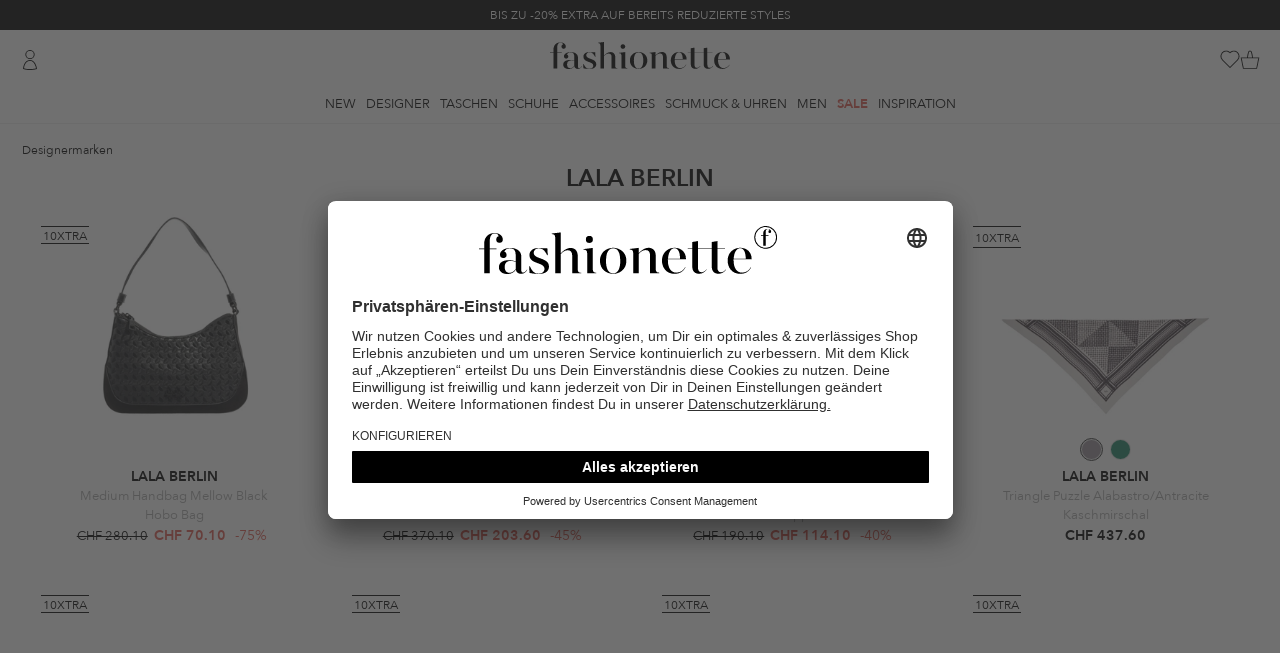

--- FILE ---
content_type: text/html; charset=UTF-8
request_url: https://www.fashionette.ch/lala-berlin
body_size: 35064
content:
<!DOCTYPE html>
<html lang="de-CH">
    <head>
        <meta charset="utf-8">
        <meta http-equiv="X-UA-Compatible" content="IE=edge" >
        <meta name="viewport" content="width=device-width">
        <meta name="theme-color" content="#e2e3e1" />
        <meta name="Content-Language" content="de-ch">
        <link rel="canonical" href="https://www.fashionette.ch/lala-berlin" />
        <title>Lala Berlin Taschen, Tücher &amp; Schals &amp; Caps &amp; Mützen</title>
                                    
                <link rel="alternate" hreflang="de-de" href="https://www.fashionette.de/lala-berlin" />
                            
                <link rel="alternate" hreflang="de-at" href="https://www.fashionette.at/lala-berlin" />
                            
                <link rel="alternate" hreflang="de-ch" href="https://www.fashionette.ch/lala-berlin" />
                            
                <link rel="alternate" hreflang="en-gb" href="https://www.fashionette.co.uk/lala-berlin" />
                            
                <link rel="alternate" hreflang="fr-fr" href="https://www.fashionette.fr/lala-berlin" />
                            
                <link rel="alternate" hreflang="nl-nl" href="https://www.fashionette.nl/lala-berlin" />
                            <script id="usercentrics-cmp" src="https://app.usercentrics.eu/browser-ui/latest/loader.js" data-settings-id="PaMK9K2B4" async></script>
<script type="application/javascript">
    window.usercentricsMapping = {"GTM":"Google Tag Manager","CRIF":"CRIF","RatePay":"RatePay","Convert":"Convert Experiments","Trustpilot":"Trustpilot","Polyfill":"Polyfill","BFS":"Arvato Financial Services","Algolia":"Algolia","RichRelevance":"Rich Relevance","NewRelic":"New Relic"};
</script>
        <link rel="preconnect" href="https://app.usercentrics.eu" crossorigin>
<link rel="preconnect" href="https://sst.fashionette.ch" crossorigin>
    <link rel="dns-prefetch" href="https://images.ctfassets.net">
    <link rel="dns-prefetch" href="https://statics-cdn-v2.fashionette.net">

            <meta name="robots" content="INDEX, FOLLOW">
            <meta name="description" content="
Verliebe Dich in urbane Designs des Labels Lala Berlin! ❤ Sichere Dir Deine Favoriten bei fashionette und genieße ✓ Ratenkauf ✓ Schnelle Lieferung ✓ 30 Tage Bedenkzeit
">
                    <script  type="text/plain" data-usercentrics="Convert Experiments">
      window.convertUnsetExperiments = {};
    </script>

    <!-- begin Convert Experiences code-->
    <script src="//cdn-3.convertexperiments.com/js/1002154-100286.js" defer  type="text/plain" data-usercentrics="Convert Experiments"></script>
    <!-- end Convert Experiences code -->
        <script type="text/javascript">
        window.dataLayer = window.dataLayer || [];
        dataLayer = [{"page_host":"www.fashionette.ch","page_title":"Lala Berlin","page_category":"productListing","page_category_type":"designer","page_path":"designermarken\/lala berlin\/lala berlin","page_language":"de","cart_id":"","wishlist_id":"","visitor_var1":"18a7d1c0d7f0349a6bb5f119edc30acb","visitor_var2":"guest","visitor_var3":"external","visitor_var4":"","visitor_var5":"ch","visitor_var6":"","visitor_var7":"","visitor_var8":"64c9aec6-f687-11f0-a8b5-0247c22c193f","visitor_var9":"d","visitor_var10":"","customer_var1":"false","customer_var2":"","customer_var3":"","customer_var4":"","customer_var5":""}];
        
        function gtag() {
            dataLayer.push(arguments);
        }

        gtag("consent", "default", {
            ad_storage: "denied",
            ad_user_data: "denied",
            ad_personalization: "denied",
            analytics_storage: "denied",
            wait_for_update: 2000
        });

        gtag("set", "ads_data_redaction", true);
    </script>

    <script type="text/javascript">
        (function(w, d, s, l, i) {
            w[l] = w[l] || [];
            w[l].push({
                'gtm.start': new Date().getTime(),
                event: 'gtm.js'
            });
            var f = d.getElementsByTagName(s)[0],
                j = d.createElement(s),
                dl = l != 'dataLayer' ? '&l=' + l : '';
            j.async = true;
            j.src =
                'https://sst.fashionette.ch/gtm.js?id=' + i + dl;
            f.parentNode.insertBefore(j, f);
        })(window, document, 'script', 'dataLayer', 'GTM-W8GQ7W7');
    </script>

    <script type="text/javascript">
        (function(w, d, s, l, i) {
            w[l] = w[l] || [];
            w[l].push({
                'gtm.start': new Date().getTime(),
                event: 'gtm.js'
            });
            var f = d.getElementsByTagName(s)[0],
                j = d.createElement(s),
                dl = l != 'dataLayer' ? '&l=' + l : '';
            j.async = true;
            j.src =
                'https://sst.fashionette.ch/gtm.js?id=' + i + dl;
            f.parentNode.insertBefore(j, f);
        })(window, document, 'script', 'dataLayer', 'GTM-NZFPRC');
    </script>

    <script type="text/javascript">
        window.addEventListener("ucEvent", function (e) {
            if(e.detail && e.detail.event == "consent_status") {
                var ucAnalyticsService = 'Google Analytics';
                var ucAdService = 'Google Ads Remarketing';

                if(e.detail.hasOwnProperty(ucAnalyticsService) && e.detail.hasOwnProperty(ucAdService))
                {
                    gtag("consent", "update", {
                        ad_storage: e.detail[ucAdService] ? 'granted':'denied',
                        ad_user_data: e.detail[ucAdService] ? 'granted':'denied',
                        ad_personalization: e.detail[ucAdService] ? 'granted':'denied',
                        analytics_storage: e.detail[ucAnalyticsService] ? 'granted':'denied'
                    });
                }
                else {
                    if(e.detail.hasOwnProperty(ucAdService)) {
                        gtag("consent", "update", {
                            ad_storage: e.detail[ucAdService] ? 'granted':'denied',
                            ad_user_data: e.detail[ucAdService] ? 'granted':'denied',
                            ad_personalization: e.detail[ucAdService] ? 'granted':'denied'
                        });
                    }
                    if(e.detail.hasOwnProperty(ucAnalyticsService)) {
                        gtag("consent", "update", {
                            analytics_storage: e.detail[ucAnalyticsService] ? 'granted':'denied'
                        });
                    }
                }
            }
        });
    </script>

        
        <link rel="preload" href="/fonts/AvenirNext/AvenirNext-DemiBold.woff2" as="font" type="font/woff2" crossorigin>
<link rel="preload" href="/fonts/AvenirNext/AvenirNext-Regular.woff2" as="font" type="font/woff2" crossorigin>

                    <link rel="stylesheet" href="/build/css/main.css?id=b27438a9355cd07583b49eea488729d7">
        
        <script>
            document.documentElement.className += ' js ';

            var __config = __config || {};
            __config.LOCALE = 'de-ch-de-CH';
            __config.loadingSpinner = {
                delay: 2000,
                timeout: false
            };
        </script>

        <script>
          window.csrfToken = 'eFYZ43APyymjqJz5YX0G9Wmez9CTRDj9SlOtmE9s';
          window.currency_format = [".","\u2019","CHF 0"];
          if (history.state && 'last_visited_product' in history.state) {
              window.screenTop = 0;
              history.scrollRestoration = 'manual';
          }
        </script>
        <script>
          if ('serviceWorker' in navigator) {
            navigator.serviceWorker.register('/sw.js')
          }
        </script>
                    <script src="/build/js/main.js?id=b8b69fd58063649b45990187daf683f5" defer></script>
        
                <link rel="apple-touch-icon" sizes="180x180" href="/apple-touch-icon.png">
<link rel="icon" type="image/png" sizes="32x32" href="/favicon-32x32.png">
<link rel="icon" type="image/png" sizes="16x16" href="/favicon-16x16.png">
<link rel="mask-icon" href="/safari-pinned-tab.svg" color="#5bbad5">
<meta name="msapplication-TileColor" content="#da532c">
<meta name="theme-color" content="#e2e3e1">
<link rel="manifest" href="/manifest.json">
                <meta property="og:title" content="Lala Berlin Taschen, Tücher &amp; Schals &amp; Caps &amp; Mützen"/>
<meta property="og:description" content="
Verliebe Dich in urbane Designs des Labels Lala Berlin! ❤ Sichere Dir Deine Favoriten bei fashionette und genieße ✓ Ratenkauf ✓ Schnelle Lieferung ✓ 30 Tage Bedenkzeit
"/>
<meta property="og:type" content="website"/>
<meta property="og:url" href="https://www.fashionette.ch/lala-berlin"/>
<meta property="og:image" content="https://www.fashionette.ch/build/images/fashionette-og-600.png"/>
<meta property="og:image:width" content="600"/>
<meta property="og:image:height" content="600"/>
        
            </head>

    
    <body class="page--category is-desktop         header-has-adhoc
    ">
        <noscript>
    <iframe src="https://sst.fashionette.ch/ns.html?id=GTM-W8GQ7W7" height="0" width="0" style="display:none;visibility:hidden"></iframe>
    <iframe src="https://sst.fashionette.ch/ns.html?id=GTM-NZFPRC" height="0" width="0" style="display:none;visibility:hidden"></iframe>
</noscript>
                <div class="header__adhoc-container" data-vue-js>
    <div class="adhoc-carousel">
                    <div
                class="header__adhoc header__adhoc--dark-back"
                data-content-type="AdHoc"
                data-content-identifier="2026_KW04_Promotion-Page_Infinite-Promo_na_na"
                data-content-id="4JA2GBZs56tqnXzc36vxt9"
            >
                                    <a
                        href="/special-deals"
                        data-layer="{&quot;event&quot;:&quot;content_click&quot;,&quot;content_format&quot;:&quot;adhoc&quot;,&quot;content_id&quot;:&quot;4JA2GBZs56tqnXzc36vxt9&quot;,&quot;content_title&quot;:&quot;2026_KW04_Promotion-Page_Infinite-Promo_na_na&quot;,&quot;content_position&quot;:&quot;top&quot;}"
                    >
                        BIS ZU -20% EXTRA AUF BEREITS REDUZIERTE STYLES
                    </a>
                            </div>
                    <div
                class="header__adhoc header__adhoc--soft-back"
                data-content-type="AdHoc"
                data-content-identifier="2026_KW02_Service-Page_Black-Week_na_na"
                data-content-id="1QUpFwe38y3i1UWf3NrBJ1"
            >
                                    <a
                        href="/static/newsletter"
                        data-layer="{&quot;event&quot;:&quot;content_click&quot;,&quot;content_format&quot;:&quot;adhoc&quot;,&quot;content_id&quot;:&quot;1QUpFwe38y3i1UWf3NrBJ1&quot;,&quot;content_title&quot;:&quot;2026_KW02_Service-Page_Black-Week_na_na&quot;,&quot;content_position&quot;:&quot;top&quot;}"
                    >
                        Jetzt zum Newsletter anmelden und exklusive Deals sichern!
                    </a>
                            </div>
                    <div
                class="header__adhoc header__adhoc--soft-back-highlight-text"
                data-content-type="AdHoc"
                data-content-identifier="2025_KW52_Sale-PLP_Sale_na_na"
                data-content-id="2MrHlPjL3upsyL8wRkkc8f"
            >
                                    <a
                        href="/sale"
                        data-layer="{&quot;event&quot;:&quot;content_click&quot;,&quot;content_format&quot;:&quot;adhoc&quot;,&quot;content_id&quot;:&quot;2MrHlPjL3upsyL8wRkkc8f&quot;,&quot;content_title&quot;:&quot;2025_KW52_Sale-PLP_Sale_na_na&quot;,&quot;content_position&quot;:&quot;top&quot;}"
                    >
                        END OF SEASON SALE | BIS ZU -70% REDUZIERT
                    </a>
                            </div>
            </div>
</div>

<header class="header" data-vue-js>
    <div class="header__background"></div>

    <div class="max-w-[2100px] px-5 mx-auto">
        <div class="grid grid-cols-[1fr_auto_1fr] relative">
            <div class="flex items-center">
                                    <a href="https://www.fashionette.ch/login" title="Einloggen"
       data-id="user login"
              class="header__user-icon !flex flex-row-reverse gap-2"
                >
        <span class="icon icon--user"></span>
            </a>
                            </div>

            <div class="header__logo-container">
    <a href="https://www.fashionette.ch" title="Designertaschen Online" class="header__logo">
        <svg xmlns="http://www.w3.org/2000/svg" viewBox="0 0 283 43.153998">
            <title>fashionette</title>
            <g><path d="m 18.020708,7.1682161 c -0.267478,4.8402579 7.182989,4.6965539 6.729063,-0.129789 0,-3.104953 -3.104953,-6.40958137 -8.566077,-6.40958137 -5.461123,0 -10.7225707,3.49432037 -10.7225707,11.17184027 v 4.991886 H 0 v 0.638962 h 5.4611233 v 24.95943 h 5.7706197 v -24.95943 h 7.108446 V 16.81254 H 11.231743 V 9.2648081 c 0,-4.572567 1.457631,-8.256579 5.271432,-8.256579 1.819304,-0.062449 3.465279,1.0727062 4.053411,2.795456 -1.529776,0.387954 -2.584304,1.787072 -2.535878,3.364531 z M 139.2836,15.963919 c -6.78896,0 -13.70772,4.692373 -13.70772,13.518028 0,8.825654 6.91876,13.518027 13.70772,13.518027 6.78897,0 13.70772,-4.63247 13.70772,-13.518027 0,-8.885557 -6.97866,-13.518028 -13.70772,-13.518028 z m 0,26.526882 c -5.27143,0 -7.42792,-5.391236 -7.42792,-12.978903 0,-7.587667 2.15649,-12.978904 7.42792,-12.978904 5.27143,0 7.35804,5.331335 7.35804,12.978904 0,7.647569 -2.15649,12.978903 -7.35804,12.978903 z m 111.89812,-1.13815 c -2.60577,0 -3.74392,-1.996754 -3.74392,-5.141642 v -18.89928 h 7.98702 V 16.682751 H 247.4378 V 8.9852631 l -5.8405,0.948458 V 16.662783 H 227.28057 V 8.9852631 l -5.84051,0.948458 v 6.7290619 h -4.79221 v 0.648946 h 4.76226 v 18.390108 c 0,4.762259 2.85536,7.22825 7.04854,7.22825 3.7539,0 6.08012,-2.096592 7.90715,-4.253086 l -0.31948,-0.249595 c -1.27792,1.467615 -2.99513,2.925245 -5.05179,2.925245 -2.60576,0 -3.74391,-1.996754 -3.74391,-5.141642 v -18.89928 h 14.35666 v 18.390108 c 0,4.762259 2.85536,7.22825 6.98864,7.22825 3.76388,0 6.0901,-2.096592 7.91713,-4.253086 l -0.31948,-0.249595 c -1.23799,1.467615 -2.90528,2.925245 -5.01185,2.925245 z M 56.9075,21.195416 c 0,-2.35617 1.846998,-4.702357 5.391237,-4.702357 4.682389,0 7.048543,4.153249 8.446271,7.168349 l 0.698864,-0.149757 -0.439286,-7.1983 c -2.995131,0.638962 -5.261448,-0.189691 -8.755768,-0.189691 -6.659176,0 -9.774113,3.114937 -9.774113,7.427926 0,9.704226 15.554717,7.108446 15.554717,14.276794 0,2.346186 -1.777111,4.991886 -5.990263,4.991886 -5.421188,0 -7.627602,-4.163233 -9.175086,-7.787342 l -0.728816,0.149756 0.379384,6.878819 c 3.087071,0.657027 6.229237,1.021385 9.384745,1.088231 7.168348,0 10.792458,-3.104953 10.792458,-7.737423 C 72.661892,25.758 56.9075,28.174072 56.9075,21.195416 Z m 45.62584,16.942461 V 24.370255 c 0,-5.840506 -3.424436,-8.256579 -7.298139,-8.256579 -4.562584,0 -8.116807,3.364531 -10.213399,5.521026 V -1.3186556e-4 L 75.477316,1.1380181 v 0.5391237 c 2.6457,0.1697241 3.703979,1.0882311 3.703979,3.9036553 V 42.450866 h 5.840507 V 22.303615 c 1.707225,-1.717209 3.993509,-3.813801 7.108446,-3.813801 3.114937,0 4.63247,1.996754 4.63247,5.590912 v 18.37014 h 9.474602 v -0.479221 c -2.63572,-0.149756 -3.70398,-1.018344 -3.70398,-3.833768 z m 12.28004,-27.225746 c 3.19137,-0.18357 4.62493,-4.0867909 2.31163,-6.2924979 -2.3133,-2.205707 -6.14387,-0.588005 -6.17535,2.608486 -0.003,2.106922 1.7593,3.7867899 3.86372,3.6840119 z m 3.33458,27.155859 V 16.103692 l -9.54449,1.208037 v 0.539123 c 2.6457,0.149757 3.70398,0.998377 3.70398,3.833769 v 20.706343 h 9.54449 v -0.479221 c -2.6457,-0.159741 -3.70398,-1.018345 -3.70398,-3.843753 z M 45.825513,41.6921 c -0.888555,0 -1.837014,-0.379384 -1.837014,-2.346187 V 25.188925 c 0,-6.599274 -5.780604,-9.075249 -11.361532,-9.075249 -6.349679,0 -10.732555,3.174839 -10.732555,6.66916 -0.101849,1.998727 1.435706,3.701658 3.434417,3.803817 1.893555,0.0056 3.429979,-1.53088 3.424434,-3.424434 -0.0083,-1.507363 -0.982238,-2.839516 -2.416073,-3.304629 1.244572,-2.165614 3.606629,-3.441357 6.100085,-3.294644 4.442779,0 5.710718,2.915261 5.710718,7.108445 v 6.279793 c -2.327454,-0.744998 -4.754572,-1.132125 -7.1983,-1.148134 -5.580928,0 -10.213399,2.286284 -10.213399,7.238235 0,4.312989 3.424434,7.108445 8.635963,7.108445 3.546752,0.101647 6.912922,-1.562737 8.985395,-4.442778 0.439286,2.72557 2.535878,4.312989 5.391237,4.312989 3.154872,0 5.111691,-1.996754 6.439533,-4.163233 l -0.419319,-0.179707 c -0.76875,1.287906 -2.176462,3.015099 -3.94359,3.015099 z m -7.67752,-3.614126 c -1.527517,1.996755 -3.62411,3.86372 -6.409582,3.86372 -3.04505,0 -4.991886,-2.216397 -4.991886,-6.090101 0,-4.442778 2.535878,-6.279792 6.21989,-6.279792 1.747402,0.0503 3.478706,0.349498 5.141643,0.888555 z M 214.87074,27.834624 c -0.0599,-7.937098 -5.58093,-11.870705 -11.86072,-11.870705 -7.23824,0 -13.07874,5.271432 -13.07874,13.328336 0,7.168348 4.50268,13.707719 12.9789,13.707719 4.75343,0.08352 9.16212,-2.472514 11.45139,-6.639209 l -0.43929,-0.189691 c -1.82125,3.321173 -5.25963,5.435051 -9.0453,5.560961 -5.99026,0 -9.07524,-5.401221 -8.81567,-13.897411 z M 202.94013,16.403205 c 4.99189,0 5.71072,7.178332 5.78061,10.922247 h -12.56957 c 0.37938,-5.710718 2.66566,-10.922247 6.78896,-10.922247 z M 283,27.834624 c -0.0599,-7.937098 -5.58093,-11.870705 -11.86072,-11.870705 -7.23824,0 -13.07874,5.271432 -13.07874,13.328336 0,7.168348 4.51266,13.707719 12.9789,13.707719 4.77122,0.102243 9.20366,-2.456417 11.50131,-6.639209 l -0.43929,-0.189691 c -1.82125,3.321173 -5.25963,5.435051 -9.0453,5.560961 -5.99026,0 -9.06526,-5.401221 -8.81567,-13.897411 z M 271.06939,16.403205 c 4.99189,0 5.7207,7.178332 5.78061,10.922247 h -12.56957 c 0.37938,-5.710718 2.66566,-10.922247 6.78896,-10.922247 z M 183.45181,37.98812 V 24.210515 c 0,-5.830523 -3.48434,-8.246596 -7.35804,-8.246596 -4.57257,0 -8.18669,3.424434 -10.28329,5.580929 v -5.521026 l -9.41469,1.148134 v 0.539123 c 2.63571,0.159741 3.70398,0.998378 3.70398,3.833769 v 20.72631 h 5.77062 V 22.123907 c 1.71721,-1.717209 3.99351,-3.813801 7.17833,-3.813801 2.99513,0 4.56258,1.996754 4.56258,5.590912 v 18.37014 h 9.54449 v -0.479221 c -2.6457,-0.129789 -3.70398,-0.988393 -3.70398,-3.803817 z" id="path1" style="stroke-width:0.998377" /></g>
        </svg>
    </a>
</div>

            <div class="flex items-center justify-end gap-[18px]">
                <div>
                    <search
    search-url="https://www.fashionette.ch/search"
    suggestion-url="https://www.fashionette.ch/searchSuggestions"
    value=""
    default-section-title="HILFE &amp; KONTAKT"
    :default-section-items="[&quot;&lt;a href=\&quot;\/static\/faq\&quot; title=\&quot;H\u00e4ufige Fragen\&quot;&gt;H\u00e4ufige Fragen&lt;\/a&gt;&quot;,&quot;&lt;a href=\&quot;\/contact\&quot; title=\&quot;Kontakt\&quot;&gt;Kontakt&lt;\/a&gt;&quot;,&quot;&lt;a href=\&quot;\/static\/service\&quot; title=\&quot;Servicegarantie\&quot;&gt;Servicegarantie&lt;\/a&gt;&quot;,&quot;&lt;a href=\&quot;\/static\/shipping-delivery\&quot; title=\&quot;Versand &amp; Lieferung\&quot;&gt;Versand &amp; Lieferung&lt;\/a&gt;&quot;]"
>
</search>
                </div>

                                    <a href="https://www.fashionette.ch/wishlist" class="header__wishlist-icon block">
                        <header-wishlist-icon>
        <span class="icon icon--wish-list"></span>
    </header-wishlist-icon>
                    </a>
                
                <a href="https://www.fashionette.ch/cart" class="header__cart-icon block">
                    <header-cart-icon>
        <span class="icon icon--till"></span>
    </header-cart-icon>
                </a>
            </div>

                            <minicart-dialog></minicart-dialog>
                    </div>
    </div>

    <div class="border-gray-150 border-b">
        <div class="container flex justify-center relative h-[33px]">
            <div class="header__navigation">
                <ul class="flex m-0 p-0 font-normal">
                                <li 
                data-id="new">
                                    <a class=""
                        href="https://www.fashionette.ch/new" title="New"
                        data-flyout-target="new">New
                    </a>
                            </li>
                                        <li 
                data-id="designers">
                                    <a class=""
                        href="https://www.fashionette.ch/designermarken" title="Designer"
                        data-flyout-target="designermarken">Designer
                    </a>
                            </li>
                                        <li 
                data-id="bags">
                                    <a class=""
                        href="https://www.fashionette.ch/taschen" title="Taschen"
                        data-flyout-target="taschen">Taschen
                    </a>
                            </li>
                                        <li 
                data-id="shoes">
                                    <a class=""
                        href="https://www.fashionette.ch/schuhe" title="Schuhe"
                        data-flyout-target="schuhe">Schuhe
                    </a>
                            </li>
                                        <li 
                data-id="accessories">
                                    <a class=""
                        href="https://www.fashionette.ch/accessoires" title="Accessoires"
                        data-flyout-target="accessoires">Accessoires
                    </a>
                            </li>
                                        <li 
                data-id="jewellery &amp; watches">
                                    <a class=""
                        href="https://www.fashionette.ch/schmuck-uhren" title="Schmuck &amp; Uhren"
                        data-flyout-target="schmuck-uhren">Schmuck &amp; Uhren
                    </a>
                            </li>
                                        <li 
                data-id="men">
                                    <a class=""
                        href="https://www.fashionette.ch/men" title="Men"
                        data-flyout-target="men">Men
                    </a>
                            </li>
                                        <li id=header__navigation--sale
                data-id="sale">
                                    <a class="header-sale"
                        href="https://www.fashionette.ch/sale" title="Sale"
                        data-flyout-target="sale">Sale
                    </a>
                            </li>
                                        <li 
                data-id="inspiration">
                                    <a class=""
                        href="https://www.fashionette.ch/static/inspiration" title="Inspiration"
                        data-flyout-target="static/inspiration">Inspiration
                    </a>
                            </li>
            </ul>
            </div>
        </div>
    </div>
</header>
<div class="flyout__wrapper">
    <div data-component-name="flyout" data-url="/flyout.html?260121050" data-vue-js></div>
    <div class="flyout__overlay"></div>
</div>
        <div class="page-content" data-vue-js>
                                    <div class="page-body ">
                    <div>
                    <div class="page-top max-w-[2100px] mx-auto px-10px md:px-5">
                <ul class="breadcrumb" itemscope itemtype="https://schema.org/BreadcrumbList">
                                    <li class="breadcrumb__item"
                    itemprop="itemListElement"
                    itemscope
                    itemtype="http://schema.org/ListItem"
                                    >
                    <meta itemprop="position" content="1" />
                                            <a itemprop="item" href="https://www.fashionette.ch/designermarken">
                                                                <span class="breadcrumb__label" itemprop="name">Designermarken</span>
                                                                </a>
                                    </li>
                                                <li class="breadcrumb__item"
                    itemprop="itemListElement"
                    itemscope
                    itemtype="http://schema.org/ListItem"
                    style="display: none"                >
                    <meta itemprop="position" content="2" />
                                            <a itemprop="item" href="https://www.fashionette.ch/lala-berlin">
                                                                <span class="breadcrumb__label" itemprop="name">Lala Berlin</span>
                                                                </a>
                                    </li>
                        </ul>
                <h1 class="category__name text-center w-full my-5px md:my-0">
                                            Lala Berlin
                                    </h1>
            </div>

            <div
                data-has-prerendered-results
                data-product-list-container
                data-category="Lala Berlin"
                data-path="Designermarken / Premium / Lala Berlin"
                            >
                <div class="flex-container">
                    
                    <div
                        class="product-list"
                        data-content-tracking-uuid-category-page="7Em1RwQUkoIk8kwcMQy2Wi"
                    >
                        
                        
                        <product-list-top></product-list-top>

                        <loadprev></loadprev>

                        <div itemscope itemtype="http://schema.org/ItemList"
                             v-bind:is="'product-list-container'"
                             data-listing-name="lala berlin"
                             class="max-w-[2100px] mx-auto px-10px md:px-5"
                        >
                                                            <div class="flex-grid flex-grid-container">
                                    <div class="flex-grid__fourth">
    <div class="flex-grid__item product--list--hover" data-p="0">
        <div class="color-picker color-picker--product-list clearfix">
    </div>


<a data-product="lala-berlin-medium-handbag-mellow-black" href="https://www.fashionette.ch/lala-berlin-medium-handbag-mellow-black"
   class="product-list__product-container"
   title="Lala Berlin Hobo Bag Medium Handbag Mellow Black"
   itemprop="itemListElement" itemscope
   itemtype="http://schema.org/ListItem"
   data-rr-link-url=""
   data-product-link
   data-product-id="A0386498"
   data-product-sku="A0386498"
   data-product-click="{&quot;product_list_position&quot;:1,&quot;products&quot;:[{&quot;var1&quot;:&quot;A0386498&quot;,&quot;var2&quot;:&quot;A0386498&quot;,&quot;var3&quot;:&quot;&quot;,&quot;var4&quot;:&quot;Lala Berlin&quot;,&quot;var5&quot;:&quot;Bags&quot;,&quot;var6&quot;:&quot;Shoulder Bags&quot;,&quot;var7&quot;:&quot;bags\/shoulder bags&quot;,&quot;var8&quot;:&quot;Premium&quot;,&quot;var9&quot;:&quot;Medium Handbag Mellow Black&quot;,&quot;var10&quot;:&quot;black&quot;,&quot;var11&quot;:&quot;&quot;,&quot;var12&quot;:&quot;true&quot;,&quot;var13&quot;:&quot;&quot;,&quot;var14&quot;:&quot;false&quot;,&quot;var15&quot;:1,&quot;var16&quot;:&quot;true&quot;,&quot;var17&quot;:75.64,&quot;var18&quot;:302.22,&quot;var19&quot;:69.97,&quot;var20&quot;:70.1,&quot;var21&quot;:64.85,&quot;var22&quot;:280.1,&quot;var25&quot;:&quot;EUR&quot;,&quot;var26&quot;:&quot;CHF&quot;,&quot;var27&quot;:&quot;&quot;,&quot;var28&quot;:&quot;&quot;,&quot;var29&quot;:&quot;F00001&quot;,&quot;var30&quot;:&quot;&quot;,&quot;var31&quot;:&quot;Hobo Bag&quot;,&quot;var32&quot;:&quot;true&quot;,&quot;var33&quot;:null,&quot;var34&quot;:null,&quot;var35&quot;:null}]}"
   data-algolia-analytics-query-id="90019db919e461e8a0dfe5528b2a9ddf"
   data-algolia-analytics-index="BrowseSearch_P_SWISS"
   data-algolia-analytics-position="1"
>
    <div class="product-list__product product--list__item text__center">
        <div class="product--list__item__image">
            <picture>
            <source
                            media="(min-width: 1024px)"
                                        type="image/webp"
                                        srcset="https://statics-cdn-v2.fashionette.net/transform/49055a80-f653-459d-a4a6-4884827b9bd8/A0386498-PDP-1?io=transform:extend,width:320,height:320,background:white&amp;quality=100&amp;format=webp 1x, https://statics-cdn-v2.fashionette.net/transform/49055a80-f653-459d-a4a6-4884827b9bd8/A0386498-PDP-1?io=transform:extend,width:640,height:640,background:white&amp;quality=100&amp;format=webp 2x"
                        decoding="async"
        />
            <source
                            media="(min-width: 1024px)"
                                                    srcset="https://statics-cdn-v2.fashionette.net/transform/49055a80-f653-459d-a4a6-4884827b9bd8/A0386498-PDP-1?io=transform:extend,width:320,height:320,background:white&amp;quality=100 1x, https://statics-cdn-v2.fashionette.net/transform/49055a80-f653-459d-a4a6-4884827b9bd8/A0386498-PDP-1?io=transform:extend,width:640,height:640,background:white&amp;quality=100 2x"
                        decoding="async"
        />
            <source
                                        type="image/webp"
                                        srcset="https://statics-cdn-v2.fashionette.net/transform/49055a80-f653-459d-a4a6-4884827b9bd8/A0386498-PDP-1?io=transform:extend,width:150,height:150,background:white&amp;quality=100&amp;format=webp 1x, https://statics-cdn-v2.fashionette.net/transform/49055a80-f653-459d-a4a6-4884827b9bd8/A0386498-PDP-1?io=transform:extend,width:300,height:300,background:white&amp;quality=100&amp;format=webp 2x"
                        decoding="async"
        />
        <img
        alt="Lala Berlin Hobo Bag Medium Handbag Mellow Black"
                src="/build/images/empty.png"
                    srcset="https://statics-cdn-v2.fashionette.net/transform/49055a80-f653-459d-a4a6-4884827b9bd8/A0386498-PDP-1?io=transform:extend,width:150,height:150,background:white&amp;quality=100&amp;format=webp 1x, https://statics-cdn-v2.fashionette.net/transform/49055a80-f653-459d-a4a6-4884827b9bd8/A0386498-PDP-1?io=transform:extend,width:300,height:300,background:white&amp;quality=100&amp;format=webp 2x"
                class=" block"
        decoding="async"
            />
</picture>
    <ce-image-hover
        hover-selector=".product--list--hover"
        enter-url="https://statics-cdn-v2.fashionette.net/transform/f15e6394-a6ae-4fe1-ac58-935d06b25f24/A0386498-PDP-2"
        leave-url="https://statics-cdn-v2.fashionette.net/transform/49055a80-f653-459d-a4a6-4884827b9bd8/A0386498-PDP-1"
    >
    </ce-image-hover>
        </div>
        <div class="product--list__item__description">
            <div class="product-list__product-brand" data-product-brand>
                Lala Berlin
            </div>
            <div class="product--list__item__name">
                Medium Handbag Mellow Black
            </div>
            <div class="product--list__item__product_type">
                Hobo Bag
            </div>
                                                <span class="product-list__product-price">
                                                <p class="text__strike" data-product-price>CHF 280.10</p>
                        <p class="product__price--special header-sale"
                           data-product-price-special>
                            <span class="product__price--special-value">CHF 70.10</span>
                                                                                        <span class="product-discount--sale">
                                    -75%
                                </span>
                                                    </p>
                    </span>
                                                </div>
        <meta itemprop="name" content="Medium Handbag Mellow Black">
        <meta itemprop="url" content="https://www.fashionette.ch/lala-berlin-medium-handbag-mellow-black">
        <meta itemprop="position" content="1">

        <div class="product-badge-container">
        <div class="product-badge product-badge--campaign two-lines" data-click="/search/promotion=10XTRA">
                            10XTRA
                    </div>
    </div>
            </div>
</a>
<div class="wishlist-plp">
    <plp-wishlist-button
        product-sku="A0386498"
        :selected-child-sku="null"
        has-sizes="" class="product-details__wishlist-button"></plp-wishlist-button>
</div>
    </div>
</div>
    <div class="flex-grid__fourth">
    <div class="flex-grid__item product--list--hover" data-p="0">
        <div class="color-picker color-picker--product-list clearfix">
    </div>


<a data-product="lala-berlin-scarf-arilla-blackwhite" href="https://www.fashionette.ch/lala-berlin-scarf-arilla-blackwhite"
   class="product-list__product-container"
   title="Lala Berlin Kaschmirschal Scarf Arilla Black/White"
   itemprop="itemListElement" itemscope
   itemtype="http://schema.org/ListItem"
   data-rr-link-url=""
   data-product-link
   data-product-id="A0533912"
   data-product-sku="A0533912"
   data-product-click="{&quot;product_list_position&quot;:2,&quot;products&quot;:[{&quot;var1&quot;:&quot;A0533912&quot;,&quot;var2&quot;:&quot;A0533912&quot;,&quot;var3&quot;:&quot;&quot;,&quot;var4&quot;:&quot;Lala Berlin&quot;,&quot;var5&quot;:&quot;Accessories&quot;,&quot;var6&quot;:&quot;Scarves&quot;,&quot;var7&quot;:&quot;accessories\/scarves&quot;,&quot;var8&quot;:&quot;Premium&quot;,&quot;var9&quot;:&quot;Scarf Arilla Black\/White&quot;,&quot;var10&quot;:&quot;black&quot;,&quot;var11&quot;:&quot;&quot;,&quot;var12&quot;:&quot;true&quot;,&quot;var13&quot;:&quot;&quot;,&quot;var14&quot;:&quot;false&quot;,&quot;var15&quot;:1,&quot;var16&quot;:&quot;true&quot;,&quot;var17&quot;:219.68,&quot;var18&quot;:399.33,&quot;var19&quot;:203.22,&quot;var20&quot;:203.6,&quot;var21&quot;:188.34,&quot;var22&quot;:370.1,&quot;var25&quot;:&quot;EUR&quot;,&quot;var26&quot;:&quot;CHF&quot;,&quot;var27&quot;:&quot;&quot;,&quot;var28&quot;:&quot;&quot;,&quot;var29&quot;:&quot;F00001&quot;,&quot;var30&quot;:&quot;&quot;,&quot;var31&quot;:&quot;Kaschmirschal&quot;,&quot;var32&quot;:&quot;true&quot;,&quot;var33&quot;:null,&quot;var34&quot;:null,&quot;var35&quot;:null}]}"
   data-algolia-analytics-query-id="90019db919e461e8a0dfe5528b2a9ddf"
   data-algolia-analytics-index="BrowseSearch_P_SWISS"
   data-algolia-analytics-position="2"
>
    <div class="product-list__product product--list__item text__center">
        <div class="product--list__item__image">
            <picture>
            <source
                            media="(min-width: 1024px)"
                                        type="image/webp"
                                        srcset="https://statics-cdn-v2.fashionette.net/transform/bd39ad84-5237-49f1-8893-8e2f6b693683/A0533912-PDP-1?io=transform:extend,width:320,height:320,background:white&amp;quality=100&amp;format=webp 1x, https://statics-cdn-v2.fashionette.net/transform/bd39ad84-5237-49f1-8893-8e2f6b693683/A0533912-PDP-1?io=transform:extend,width:640,height:640,background:white&amp;quality=100&amp;format=webp 2x"
                        decoding="async"
        />
            <source
                            media="(min-width: 1024px)"
                                                    srcset="https://statics-cdn-v2.fashionette.net/transform/bd39ad84-5237-49f1-8893-8e2f6b693683/A0533912-PDP-1?io=transform:extend,width:320,height:320,background:white&amp;quality=100 1x, https://statics-cdn-v2.fashionette.net/transform/bd39ad84-5237-49f1-8893-8e2f6b693683/A0533912-PDP-1?io=transform:extend,width:640,height:640,background:white&amp;quality=100 2x"
                        decoding="async"
        />
            <source
                                        type="image/webp"
                                        srcset="https://statics-cdn-v2.fashionette.net/transform/bd39ad84-5237-49f1-8893-8e2f6b693683/A0533912-PDP-1?io=transform:extend,width:150,height:150,background:white&amp;quality=100&amp;format=webp 1x, https://statics-cdn-v2.fashionette.net/transform/bd39ad84-5237-49f1-8893-8e2f6b693683/A0533912-PDP-1?io=transform:extend,width:300,height:300,background:white&amp;quality=100&amp;format=webp 2x"
                        decoding="async"
        />
        <img
        alt="Lala Berlin Kaschmirschal Scarf Arilla Black/White"
                src="/build/images/empty.png"
                    srcset="https://statics-cdn-v2.fashionette.net/transform/bd39ad84-5237-49f1-8893-8e2f6b693683/A0533912-PDP-1?io=transform:extend,width:150,height:150,background:white&amp;quality=100&amp;format=webp 1x, https://statics-cdn-v2.fashionette.net/transform/bd39ad84-5237-49f1-8893-8e2f6b693683/A0533912-PDP-1?io=transform:extend,width:300,height:300,background:white&amp;quality=100&amp;format=webp 2x"
                class=" block"
        decoding="async"
            />
</picture>
    <ce-image-hover
        hover-selector=".product--list--hover"
        enter-url="https://statics-cdn-v2.fashionette.net/transform/865a3bc9-eeba-406a-99f0-ffdd920a68b3/A0533912-PDP-2"
        leave-url="https://statics-cdn-v2.fashionette.net/transform/bd39ad84-5237-49f1-8893-8e2f6b693683/A0533912-PDP-1"
    >
    </ce-image-hover>
        </div>
        <div class="product--list__item__description">
            <div class="product-list__product-brand" data-product-brand>
                Lala Berlin
            </div>
            <div class="product--list__item__name">
                Scarf Arilla Black/White
            </div>
            <div class="product--list__item__product_type">
                Kaschmirschal
            </div>
                                                <span class="product-list__product-price">
                                                <p class="text__strike" data-product-price>CHF 370.10</p>
                        <p class="product__price--special header-sale"
                           data-product-price-special>
                            <span class="product__price--special-value">CHF 203.60</span>
                                                                                        <span class="product-discount--sale">
                                    -45%
                                </span>
                                                    </p>
                    </span>
                                                </div>
        <meta itemprop="name" content="Scarf Arilla Black/White">
        <meta itemprop="url" content="https://www.fashionette.ch/lala-berlin-scarf-arilla-blackwhite">
        <meta itemprop="position" content="2">

        <div class="product-badge-container">
        <div class="product-badge product-badge--campaign two-lines" data-click="/search/promotion=20XTRA">
                            20XTRA
                    </div>
    </div>
            </div>
</a>
<div class="wishlist-plp">
    <plp-wishlist-button
        product-sku="A0533912"
        :selected-child-sku="null"
        has-sizes="" class="product-details__wishlist-button"></plp-wishlist-button>
</div>
    </div>
</div>
    <div class="flex-grid__fourth">
    <div class="flex-grid__item product--list--hover" data-p="0">
        <div class="color-picker color-picker--product-list clearfix">
    </div>


<a data-product="lala-berlin-shopper-mason-oliveblack" href="https://www.fashionette.ch/lala-berlin-shopper-mason-oliveblack"
   class="product-list__product-container"
   title="Lala Berlin Shopper Shopper Mason Olive/Black"
   itemprop="itemListElement" itemscope
   itemtype="http://schema.org/ListItem"
   data-rr-link-url=""
   data-product-link
   data-product-id="A0386491"
   data-product-sku="A0386491"
   data-product-click="{&quot;product_list_position&quot;:3,&quot;products&quot;:[{&quot;var1&quot;:&quot;A0386491&quot;,&quot;var2&quot;:&quot;A0386491&quot;,&quot;var3&quot;:&quot;&quot;,&quot;var4&quot;:&quot;Lala Berlin&quot;,&quot;var5&quot;:&quot;Bags&quot;,&quot;var6&quot;:&quot;Shoppers &amp; Totes&quot;,&quot;var7&quot;:&quot;bags\/handbags\/shoppers &amp; totes&quot;,&quot;var8&quot;:&quot;Premium&quot;,&quot;var9&quot;:&quot;Shopper Mason Olive\/Black&quot;,&quot;var10&quot;:&quot;black&quot;,&quot;var11&quot;:&quot;&quot;,&quot;var12&quot;:&quot;true&quot;,&quot;var13&quot;:&quot;&quot;,&quot;var14&quot;:&quot;false&quot;,&quot;var15&quot;:1,&quot;var16&quot;:&quot;true&quot;,&quot;var17&quot;:123.11,&quot;var18&quot;:205.11,&quot;var19&quot;:113.89,&quot;var20&quot;:114.1,&quot;var21&quot;:105.55,&quot;var22&quot;:190.1,&quot;var25&quot;:&quot;EUR&quot;,&quot;var26&quot;:&quot;CHF&quot;,&quot;var27&quot;:&quot;&quot;,&quot;var28&quot;:&quot;&quot;,&quot;var29&quot;:&quot;F00001&quot;,&quot;var30&quot;:&quot;&quot;,&quot;var31&quot;:&quot;Shopper&quot;,&quot;var32&quot;:&quot;true&quot;,&quot;var33&quot;:null,&quot;var34&quot;:null,&quot;var35&quot;:null}]}"
   data-algolia-analytics-query-id="90019db919e461e8a0dfe5528b2a9ddf"
   data-algolia-analytics-index="BrowseSearch_P_SWISS"
   data-algolia-analytics-position="3"
>
    <div class="product-list__product product--list__item text__center">
        <div class="product--list__item__image">
            <picture>
            <source
                            media="(min-width: 1024px)"
                                        type="image/webp"
                                        srcset="https://statics-cdn-v2.fashionette.net/transform/8a50480f-0005-409e-98bb-5646912ca671/A0386491-PDP-1?io=transform:extend,width:320,height:320,background:white&amp;quality=100&amp;format=webp 1x, https://statics-cdn-v2.fashionette.net/transform/8a50480f-0005-409e-98bb-5646912ca671/A0386491-PDP-1?io=transform:extend,width:640,height:640,background:white&amp;quality=100&amp;format=webp 2x"
                        decoding="async"
        />
            <source
                            media="(min-width: 1024px)"
                                                    srcset="https://statics-cdn-v2.fashionette.net/transform/8a50480f-0005-409e-98bb-5646912ca671/A0386491-PDP-1?io=transform:extend,width:320,height:320,background:white&amp;quality=100 1x, https://statics-cdn-v2.fashionette.net/transform/8a50480f-0005-409e-98bb-5646912ca671/A0386491-PDP-1?io=transform:extend,width:640,height:640,background:white&amp;quality=100 2x"
                        decoding="async"
        />
            <source
                                        type="image/webp"
                                        srcset="https://statics-cdn-v2.fashionette.net/transform/8a50480f-0005-409e-98bb-5646912ca671/A0386491-PDP-1?io=transform:extend,width:150,height:150,background:white&amp;quality=100&amp;format=webp 1x, https://statics-cdn-v2.fashionette.net/transform/8a50480f-0005-409e-98bb-5646912ca671/A0386491-PDP-1?io=transform:extend,width:300,height:300,background:white&amp;quality=100&amp;format=webp 2x"
                        decoding="async"
        />
        <img
        alt="Lala Berlin Shopper Shopper Mason Olive/Black"
                src="/build/images/empty.png"
                    srcset="https://statics-cdn-v2.fashionette.net/transform/8a50480f-0005-409e-98bb-5646912ca671/A0386491-PDP-1?io=transform:extend,width:150,height:150,background:white&amp;quality=100&amp;format=webp 1x, https://statics-cdn-v2.fashionette.net/transform/8a50480f-0005-409e-98bb-5646912ca671/A0386491-PDP-1?io=transform:extend,width:300,height:300,background:white&amp;quality=100&amp;format=webp 2x"
                class=" block"
        decoding="async"
            />
</picture>
    <ce-image-hover
        hover-selector=".product--list--hover"
        enter-url="https://statics-cdn-v2.fashionette.net/transform/8891d354-1b22-406b-83bc-0eb8b39762b7/A0386491-PDP-2"
        leave-url="https://statics-cdn-v2.fashionette.net/transform/8a50480f-0005-409e-98bb-5646912ca671/A0386491-PDP-1"
    >
    </ce-image-hover>
        </div>
        <div class="product--list__item__description">
            <div class="product-list__product-brand" data-product-brand>
                Lala Berlin
            </div>
            <div class="product--list__item__name">
                Shopper Mason Olive/Black
            </div>
            <div class="product--list__item__product_type">
                Shopper
            </div>
                                                <span class="product-list__product-price">
                                                <p class="text__strike" data-product-price>CHF 190.10</p>
                        <p class="product__price--special header-sale"
                           data-product-price-special>
                            <span class="product__price--special-value">CHF 114.10</span>
                                                                                        <span class="product-discount--sale">
                                    -40%
                                </span>
                                                    </p>
                    </span>
                                                </div>
        <meta itemprop="name" content="Shopper Mason Olive/Black">
        <meta itemprop="url" content="https://www.fashionette.ch/lala-berlin-shopper-mason-oliveblack">
        <meta itemprop="position" content="3">

        <div class="product-badge-container">
        <div class="product-badge product-badge--campaign two-lines" data-click="/search/promotion=15XTRA">
                            15XTRA
                    </div>
    </div>
            </div>
</a>
<div class="wishlist-plp">
    <plp-wishlist-button
        product-sku="A0386491"
        :selected-child-sku="null"
        has-sizes="" class="product-details__wishlist-button"></plp-wishlist-button>
</div>
    </div>
</div>
    <div class="flex-grid__fourth">
    <div class="flex-grid__item product--list--hover" data-p="0">
        <div class="color-picker color-picker--product-list clearfix">
            <div class="color_picker__links">
                    
            <a class="color-picker__circle product-color--black color-picker__active" title="Triangle Puzzle Alabastro/Antracite" style="background-color: #999099" href="https://www.fashionette.ch/lala-berlin-triangle-puzzle-alabastroantracite">schwarz</a>
                    
            <a class="color-picker__circle product-color--green" title="Triangle Puzzle Goryeo/Green" style="background-color: #1E8566" href="https://www.fashionette.ch/lala-berlin-triangle-puzzle-goryeogreen" data-color-image="https://statics-cdn-v2.fashionette.net/transform/2b78626f-9c00-4069-b8c5-88ee9f8f9282/A0583319-PDP-1">grün</a>
        
            </div>
    </div>


<a data-product="lala-berlin-triangle-puzzle-alabastroantracite" href="https://www.fashionette.ch/lala-berlin-triangle-puzzle-alabastroantracite"
   class="product-list__product-container"
   title="Lala Berlin Kaschmirschal Triangle Puzzle Alabastro/Antracite"
   itemprop="itemListElement" itemscope
   itemtype="http://schema.org/ListItem"
   data-rr-link-url=""
   data-product-link
   data-product-id="A0386494"
   data-product-sku="A0386494"
   data-product-click="{&quot;product_list_position&quot;:4,&quot;products&quot;:[{&quot;var1&quot;:&quot;A0386494&quot;,&quot;var2&quot;:&quot;A0386494&quot;,&quot;var3&quot;:&quot;&quot;,&quot;var4&quot;:&quot;Lala Berlin&quot;,&quot;var5&quot;:&quot;Accessories&quot;,&quot;var6&quot;:&quot;Scarves&quot;,&quot;var7&quot;:&quot;accessories\/scarves&quot;,&quot;var8&quot;:&quot;Premium&quot;,&quot;var9&quot;:&quot;Triangle Puzzle Alabastro\/Antracite&quot;,&quot;var10&quot;:&quot;black&quot;,&quot;var11&quot;:&quot;&quot;,&quot;var12&quot;:&quot;false&quot;,&quot;var13&quot;:&quot;&quot;,&quot;var14&quot;:&quot;false&quot;,&quot;var15&quot;:1,&quot;var16&quot;:&quot;true&quot;,&quot;var17&quot;:472.16,&quot;var18&quot;:472.16,&quot;var19&quot;:436.78,&quot;var20&quot;:437.6,&quot;var21&quot;:404.81,&quot;var22&quot;:437.6,&quot;var25&quot;:&quot;EUR&quot;,&quot;var26&quot;:&quot;CHF&quot;,&quot;var27&quot;:&quot;&quot;,&quot;var28&quot;:&quot;&quot;,&quot;var29&quot;:&quot;F00001&quot;,&quot;var30&quot;:&quot;&quot;,&quot;var31&quot;:&quot;Kaschmirschal&quot;,&quot;var32&quot;:&quot;true&quot;,&quot;var33&quot;:null,&quot;var34&quot;:null,&quot;var35&quot;:null}]}"
   data-algolia-analytics-query-id="90019db919e461e8a0dfe5528b2a9ddf"
   data-algolia-analytics-index="BrowseSearch_P_SWISS"
   data-algolia-analytics-position="4"
>
    <div class="product-list__product product--list__item text__center">
        <div class="product--list__item__image">
            <picture>
            <source
                            media="(min-width: 1024px)"
                                        type="image/webp"
                                        srcset="https://statics-cdn-v2.fashionette.net/transform/0fe624da-ded6-4a82-a278-521b441f65ae/A0386494-PDP-1?io=transform:extend,width:320,height:320,background:white&amp;quality=100&amp;format=webp 1x, https://statics-cdn-v2.fashionette.net/transform/0fe624da-ded6-4a82-a278-521b441f65ae/A0386494-PDP-1?io=transform:extend,width:640,height:640,background:white&amp;quality=100&amp;format=webp 2x"
                        decoding="async"
        />
            <source
                            media="(min-width: 1024px)"
                                                    srcset="https://statics-cdn-v2.fashionette.net/transform/0fe624da-ded6-4a82-a278-521b441f65ae/A0386494-PDP-1?io=transform:extend,width:320,height:320,background:white&amp;quality=100 1x, https://statics-cdn-v2.fashionette.net/transform/0fe624da-ded6-4a82-a278-521b441f65ae/A0386494-PDP-1?io=transform:extend,width:640,height:640,background:white&amp;quality=100 2x"
                        decoding="async"
        />
            <source
                                        type="image/webp"
                                        srcset="https://statics-cdn-v2.fashionette.net/transform/0fe624da-ded6-4a82-a278-521b441f65ae/A0386494-PDP-1?io=transform:extend,width:150,height:150,background:white&amp;quality=100&amp;format=webp 1x, https://statics-cdn-v2.fashionette.net/transform/0fe624da-ded6-4a82-a278-521b441f65ae/A0386494-PDP-1?io=transform:extend,width:300,height:300,background:white&amp;quality=100&amp;format=webp 2x"
                        decoding="async"
        />
        <img
        alt="Lala Berlin Kaschmirschal Triangle Puzzle Alabastro/Antracite"
                src="/build/images/empty.png"
                    srcset="https://statics-cdn-v2.fashionette.net/transform/0fe624da-ded6-4a82-a278-521b441f65ae/A0386494-PDP-1?io=transform:extend,width:150,height:150,background:white&amp;quality=100&amp;format=webp 1x, https://statics-cdn-v2.fashionette.net/transform/0fe624da-ded6-4a82-a278-521b441f65ae/A0386494-PDP-1?io=transform:extend,width:300,height:300,background:white&amp;quality=100&amp;format=webp 2x"
                class=" block"
        decoding="async"
            />
</picture>
    <ce-image-hover
        hover-selector=".product--list--hover"
        enter-url="https://statics-cdn-v2.fashionette.net/transform/9b3c7f61-9cfb-4fde-8a09-f6d97cde0e5c/A0386494-PDP-2"
        leave-url="https://statics-cdn-v2.fashionette.net/transform/0fe624da-ded6-4a82-a278-521b441f65ae/A0386494-PDP-1"
    >
    </ce-image-hover>
        </div>
        <div class="product--list__item__description">
            <div class="product-list__product-brand" data-product-brand>
                Lala Berlin
            </div>
            <div class="product--list__item__name">
                Triangle Puzzle Alabastro/Antracite
            </div>
            <div class="product--list__item__product_type">
                Kaschmirschal
            </div>
                                                <span class="product-list__product-price">
                                                <p class="text" data-product-price>CHF 437.60
                                                    </p>
                    </span>
                                                </div>
        <meta itemprop="name" content="Triangle Puzzle Alabastro/Antracite">
        <meta itemprop="url" content="https://www.fashionette.ch/lala-berlin-triangle-puzzle-alabastroantracite">
        <meta itemprop="position" content="4">

        <div class="product-badge-container">
        <div class="product-badge product-badge--campaign flex-center-content" data-click="/search/promotion=10XTRA">
                            10XTRA
                    </div>
    </div>
            </div>
</a>
<div class="wishlist-plp">
    <plp-wishlist-button
        product-sku="A0386494"
        :selected-child-sku="null"
        has-sizes="" class="product-details__wishlist-button"></plp-wishlist-button>
</div>
    </div>
</div>
    <div class="flex-grid__fourth">
    <div class="flex-grid__item product--list--hover" data-p="0">
        <div class="color-picker color-picker--product-list clearfix">
    </div>


<a data-product="lala-berlin-east-west-tote-lola-beige" href="https://www.fashionette.ch/lala-berlin-east-west-tote-lola-beige"
   class="product-list__product-container"
   title="Lala Berlin Shopper East West Tote Lola Beige"
   itemprop="itemListElement" itemscope
   itemtype="http://schema.org/ListItem"
   data-rr-link-url=""
   data-product-link
   data-product-id="A0533909"
   data-product-sku="A0533909"
   data-product-click="{&quot;product_list_position&quot;:5,&quot;products&quot;:[{&quot;var1&quot;:&quot;A0533909&quot;,&quot;var2&quot;:&quot;A0533909&quot;,&quot;var3&quot;:&quot;&quot;,&quot;var4&quot;:&quot;Lala Berlin&quot;,&quot;var5&quot;:&quot;Bags&quot;,&quot;var6&quot;:&quot;Shoppers &amp; Totes&quot;,&quot;var7&quot;:&quot;bags\/handbags\/shoppers &amp; totes&quot;,&quot;var8&quot;:&quot;Premium&quot;,&quot;var9&quot;:&quot;East West Tote Lola Beige&quot;,&quot;var10&quot;:&quot;beige&quot;,&quot;var11&quot;:&quot;&quot;,&quot;var12&quot;:&quot;true&quot;,&quot;var13&quot;:&quot;&quot;,&quot;var14&quot;:&quot;false&quot;,&quot;var15&quot;:1,&quot;var16&quot;:&quot;true&quot;,&quot;var17&quot;:164.11,&quot;var18&quot;:205.11,&quot;var19&quot;:151.82,&quot;var20&quot;:152.1,&quot;var21&quot;:140.7,&quot;var22&quot;:190.1,&quot;var25&quot;:&quot;EUR&quot;,&quot;var26&quot;:&quot;CHF&quot;,&quot;var27&quot;:&quot;&quot;,&quot;var28&quot;:&quot;&quot;,&quot;var29&quot;:&quot;F00001&quot;,&quot;var30&quot;:&quot;&quot;,&quot;var31&quot;:&quot;Shopper&quot;,&quot;var32&quot;:&quot;true&quot;,&quot;var33&quot;:null,&quot;var34&quot;:null,&quot;var35&quot;:null}]}"
   data-algolia-analytics-query-id="90019db919e461e8a0dfe5528b2a9ddf"
   data-algolia-analytics-index="BrowseSearch_P_SWISS"
   data-algolia-analytics-position="5"
>
    <div class="product-list__product product--list__item text__center">
        <div class="product--list__item__image">
            <picture>
            <source
                            media="(min-width: 1024px)"
                                        type="image/webp"
                                        data-srcset="https://statics-cdn-v2.fashionette.net/transform/910d339b-14a6-4cf1-ab42-0c4d7999f902/A0533909-PDP-1?io=transform:extend,width:320,height:320,background:white&amp;quality=100&amp;format=webp 1x, https://statics-cdn-v2.fashionette.net/transform/910d339b-14a6-4cf1-ab42-0c4d7999f902/A0533909-PDP-1?io=transform:extend,width:640,height:640,background:white&amp;quality=100&amp;format=webp 2x"
                        decoding="async"
        />
            <source
                            media="(min-width: 1024px)"
                                                    data-srcset="https://statics-cdn-v2.fashionette.net/transform/910d339b-14a6-4cf1-ab42-0c4d7999f902/A0533909-PDP-1?io=transform:extend,width:320,height:320,background:white&amp;quality=100 1x, https://statics-cdn-v2.fashionette.net/transform/910d339b-14a6-4cf1-ab42-0c4d7999f902/A0533909-PDP-1?io=transform:extend,width:640,height:640,background:white&amp;quality=100 2x"
                        decoding="async"
        />
            <source
                                        type="image/webp"
                                        data-srcset="https://statics-cdn-v2.fashionette.net/transform/910d339b-14a6-4cf1-ab42-0c4d7999f902/A0533909-PDP-1?io=transform:extend,width:150,height:150,background:white&amp;quality=100&amp;format=webp 1x, https://statics-cdn-v2.fashionette.net/transform/910d339b-14a6-4cf1-ab42-0c4d7999f902/A0533909-PDP-1?io=transform:extend,width:300,height:300,background:white&amp;quality=100&amp;format=webp 2x"
                        decoding="async"
        />
        <img
        alt="Lala Berlin Shopper East West Tote Lola Beige"
                src="/build/images/empty.png"
                    data-srcset="https://statics-cdn-v2.fashionette.net/transform/910d339b-14a6-4cf1-ab42-0c4d7999f902/A0533909-PDP-1?io=transform:extend,width:150,height:150,background:white&amp;quality=100&amp;format=webp 1x, https://statics-cdn-v2.fashionette.net/transform/910d339b-14a6-4cf1-ab42-0c4d7999f902/A0533909-PDP-1?io=transform:extend,width:300,height:300,background:white&amp;quality=100&amp;format=webp 2x"
            data-lazy-load
                class=" block"
        decoding="async"
            />
</picture>
    <ce-image-hover
        hover-selector=".product--list--hover"
        enter-url="https://statics-cdn-v2.fashionette.net/transform/ed4de1bf-dd8b-4e48-abfc-470c7c03fae4/A0533909-PDP-2"
        leave-url="https://statics-cdn-v2.fashionette.net/transform/910d339b-14a6-4cf1-ab42-0c4d7999f902/A0533909-PDP-1"
    >
    </ce-image-hover>
        </div>
        <div class="product--list__item__description">
            <div class="product-list__product-brand" data-product-brand>
                Lala Berlin
            </div>
            <div class="product--list__item__name">
                East West Tote Lola Beige
            </div>
            <div class="product--list__item__product_type">
                Shopper
            </div>
                                                <span class="product-list__product-price">
                                                <p class="text__strike" data-product-price>CHF 190.10</p>
                        <p class="product__price--special header-sale"
                           data-product-price-special>
                            <span class="product__price--special-value">CHF 152.10</span>
                                                                                        <span class="product-discount--sale">
                                    -20%
                                </span>
                                                    </p>
                    </span>
                                                </div>
        <meta itemprop="name" content="East West Tote Lola Beige">
        <meta itemprop="url" content="https://www.fashionette.ch/lala-berlin-east-west-tote-lola-beige">
        <meta itemprop="position" content="5">

        <div class="product-badge-container">
        <div class="product-badge product-badge--campaign two-lines" data-click="/search/promotion=10XTRA">
                            10XTRA
                    </div>
    </div>
            </div>
</a>
<div class="wishlist-plp">
    <plp-wishlist-button
        product-sku="A0533909"
        :selected-child-sku="null"
        has-sizes="" class="product-details__wishlist-button"></plp-wishlist-button>
</div>
    </div>
</div>
    <div class="flex-grid__fourth">
    <div class="flex-grid__item product--list--hover" data-p="0">
        <div class="color-picker color-picker--product-list clearfix">
    </div>


<a data-product="lala-berlin-triangle-trinity-m-kikostone" href="https://www.fashionette.ch/lala-berlin-triangle-trinity-m-kikostone"
   class="product-list__product-container"
   title="Lala Berlin Kaschmirschal Triangle Trinity M Kiko/Stone"
   itemprop="itemListElement" itemscope
   itemtype="http://schema.org/ListItem"
   data-rr-link-url=""
   data-product-link
   data-product-id="A0386495"
   data-product-sku="A0386495"
   data-product-click="{&quot;product_list_position&quot;:6,&quot;products&quot;:[{&quot;var1&quot;:&quot;A0386495&quot;,&quot;var2&quot;:&quot;A0386495&quot;,&quot;var3&quot;:&quot;&quot;,&quot;var4&quot;:&quot;Lala Berlin&quot;,&quot;var5&quot;:&quot;Accessories&quot;,&quot;var6&quot;:&quot;Scarves&quot;,&quot;var7&quot;:&quot;accessories\/scarves&quot;,&quot;var8&quot;:&quot;Premium&quot;,&quot;var9&quot;:&quot;Triangle Trinity M Kiko\/Stone&quot;,&quot;var10&quot;:&quot;grey&quot;,&quot;var11&quot;:&quot;&quot;,&quot;var12&quot;:&quot;true&quot;,&quot;var13&quot;:&quot;&quot;,&quot;var14&quot;:&quot;false&quot;,&quot;var15&quot;:1,&quot;var16&quot;:&quot;true&quot;,&quot;var17&quot;:283.34,&quot;var18&quot;:472.16,&quot;var19&quot;:262.11,&quot;var20&quot;:262.6,&quot;var21&quot;:242.92,&quot;var22&quot;:437.6,&quot;var25&quot;:&quot;EUR&quot;,&quot;var26&quot;:&quot;CHF&quot;,&quot;var27&quot;:&quot;&quot;,&quot;var28&quot;:&quot;&quot;,&quot;var29&quot;:&quot;F00001&quot;,&quot;var30&quot;:&quot;&quot;,&quot;var31&quot;:&quot;Kaschmirschal&quot;,&quot;var32&quot;:&quot;true&quot;,&quot;var33&quot;:null,&quot;var34&quot;:null,&quot;var35&quot;:null}]}"
   data-algolia-analytics-query-id="90019db919e461e8a0dfe5528b2a9ddf"
   data-algolia-analytics-index="BrowseSearch_P_SWISS"
   data-algolia-analytics-position="6"
>
    <div class="product-list__product product--list__item text__center">
        <div class="product--list__item__image">
            <picture>
            <source
                            media="(min-width: 1024px)"
                                        type="image/webp"
                                        data-srcset="https://statics-cdn-v2.fashionette.net/transform/6e628b4d-1270-44d2-908f-b52bbb14c729/A0386495-PDP-1?io=transform:extend,width:320,height:320,background:white&amp;quality=100&amp;format=webp 1x, https://statics-cdn-v2.fashionette.net/transform/6e628b4d-1270-44d2-908f-b52bbb14c729/A0386495-PDP-1?io=transform:extend,width:640,height:640,background:white&amp;quality=100&amp;format=webp 2x"
                        decoding="async"
        />
            <source
                            media="(min-width: 1024px)"
                                                    data-srcset="https://statics-cdn-v2.fashionette.net/transform/6e628b4d-1270-44d2-908f-b52bbb14c729/A0386495-PDP-1?io=transform:extend,width:320,height:320,background:white&amp;quality=100 1x, https://statics-cdn-v2.fashionette.net/transform/6e628b4d-1270-44d2-908f-b52bbb14c729/A0386495-PDP-1?io=transform:extend,width:640,height:640,background:white&amp;quality=100 2x"
                        decoding="async"
        />
            <source
                                        type="image/webp"
                                        data-srcset="https://statics-cdn-v2.fashionette.net/transform/6e628b4d-1270-44d2-908f-b52bbb14c729/A0386495-PDP-1?io=transform:extend,width:150,height:150,background:white&amp;quality=100&amp;format=webp 1x, https://statics-cdn-v2.fashionette.net/transform/6e628b4d-1270-44d2-908f-b52bbb14c729/A0386495-PDP-1?io=transform:extend,width:300,height:300,background:white&amp;quality=100&amp;format=webp 2x"
                        decoding="async"
        />
        <img
        alt="Lala Berlin Kaschmirschal Triangle Trinity M Kiko/Stone"
                src="/build/images/empty.png"
                    data-srcset="https://statics-cdn-v2.fashionette.net/transform/6e628b4d-1270-44d2-908f-b52bbb14c729/A0386495-PDP-1?io=transform:extend,width:150,height:150,background:white&amp;quality=100&amp;format=webp 1x, https://statics-cdn-v2.fashionette.net/transform/6e628b4d-1270-44d2-908f-b52bbb14c729/A0386495-PDP-1?io=transform:extend,width:300,height:300,background:white&amp;quality=100&amp;format=webp 2x"
            data-lazy-load
                class=" block"
        decoding="async"
            />
</picture>
    <ce-image-hover
        hover-selector=".product--list--hover"
        enter-url="https://statics-cdn-v2.fashionette.net/transform/d6dabc2f-b709-4be1-ab67-b0599c6d66d6/A0386495-PDP-2"
        leave-url="https://statics-cdn-v2.fashionette.net/transform/6e628b4d-1270-44d2-908f-b52bbb14c729/A0386495-PDP-1"
    >
    </ce-image-hover>
        </div>
        <div class="product--list__item__description">
            <div class="product-list__product-brand" data-product-brand>
                Lala Berlin
            </div>
            <div class="product--list__item__name">
                Triangle Trinity M Kiko/Stone
            </div>
            <div class="product--list__item__product_type">
                Kaschmirschal
            </div>
                                                <span class="product-list__product-price">
                                                <p class="text__strike" data-product-price>CHF 437.60</p>
                        <p class="product__price--special header-sale"
                           data-product-price-special>
                            <span class="product__price--special-value">CHF 262.60</span>
                                                                                        <span class="product-discount--sale">
                                    -40%
                                </span>
                                                    </p>
                    </span>
                                                </div>
        <meta itemprop="name" content="Triangle Trinity M Kiko/Stone">
        <meta itemprop="url" content="https://www.fashionette.ch/lala-berlin-triangle-trinity-m-kikostone">
        <meta itemprop="position" content="6">

        <div class="product-badge-container">
        <div class="product-badge product-badge--campaign two-lines" data-click="/search/promotion=10XTRA">
                            10XTRA
                    </div>
    </div>
            </div>
</a>
<div class="wishlist-plp">
    <plp-wishlist-button
        product-sku="A0386495"
        :selected-child-sku="null"
        has-sizes="" class="product-details__wishlist-button"></plp-wishlist-button>
</div>
    </div>
</div>
    <div class="flex-grid__fourth">
    <div class="flex-grid__item product--list--hover" data-p="0">
        <div class="color-picker color-picker--product-list clearfix">
    </div>


<a data-product="lala-berlin-crossbody-melly-oliveblack" href="https://www.fashionette.ch/lala-berlin-crossbody-melly-oliveblack"
   class="product-list__product-container"
   title="Lala Berlin Crossbody Bag Crossbody Melly Olive/Black"
   itemprop="itemListElement" itemscope
   itemtype="http://schema.org/ListItem"
   data-rr-link-url=""
   data-product-link
   data-product-id="A0386509"
   data-product-sku="A0386509"
   data-product-click="{&quot;product_list_position&quot;:7,&quot;products&quot;:[{&quot;var1&quot;:&quot;A0386509&quot;,&quot;var2&quot;:&quot;A0386509&quot;,&quot;var3&quot;:&quot;&quot;,&quot;var4&quot;:&quot;Lala Berlin&quot;,&quot;var5&quot;:&quot;Bags&quot;,&quot;var6&quot;:&quot;&quot;,&quot;var7&quot;:&quot;bags&quot;,&quot;var8&quot;:&quot;Premium&quot;,&quot;var9&quot;:&quot;Crossbody Melly Olive\/Black&quot;,&quot;var10&quot;:&quot;brown&quot;,&quot;var11&quot;:&quot;&quot;,&quot;var12&quot;:&quot;true&quot;,&quot;var13&quot;:&quot;&quot;,&quot;var14&quot;:&quot;false&quot;,&quot;var15&quot;:1,&quot;var16&quot;:&quot;true&quot;,&quot;var17&quot;:118.15,&quot;var18&quot;:472.16,&quot;var19&quot;:109.3,&quot;var20&quot;:109.5,&quot;var21&quot;:101.3,&quot;var22&quot;:437.6,&quot;var25&quot;:&quot;EUR&quot;,&quot;var26&quot;:&quot;CHF&quot;,&quot;var27&quot;:&quot;&quot;,&quot;var28&quot;:&quot;&quot;,&quot;var29&quot;:&quot;F00001&quot;,&quot;var30&quot;:&quot;&quot;,&quot;var31&quot;:&quot;Crossbody Bag&quot;,&quot;var32&quot;:&quot;true&quot;,&quot;var33&quot;:null,&quot;var34&quot;:null,&quot;var35&quot;:null}]}"
   data-algolia-analytics-query-id="90019db919e461e8a0dfe5528b2a9ddf"
   data-algolia-analytics-index="BrowseSearch_P_SWISS"
   data-algolia-analytics-position="7"
>
    <div class="product-list__product product--list__item text__center">
        <div class="product--list__item__image">
            <picture>
            <source
                            media="(min-width: 1024px)"
                                        type="image/webp"
                                        data-srcset="https://statics-cdn-v2.fashionette.net/transform/53689a28-a343-46e1-85c7-8d5e9c9f3337/A0386509-PDP-1?io=transform:extend,width:320,height:320,background:white&amp;quality=100&amp;format=webp 1x, https://statics-cdn-v2.fashionette.net/transform/53689a28-a343-46e1-85c7-8d5e9c9f3337/A0386509-PDP-1?io=transform:extend,width:640,height:640,background:white&amp;quality=100&amp;format=webp 2x"
                        decoding="async"
        />
            <source
                            media="(min-width: 1024px)"
                                                    data-srcset="https://statics-cdn-v2.fashionette.net/transform/53689a28-a343-46e1-85c7-8d5e9c9f3337/A0386509-PDP-1?io=transform:extend,width:320,height:320,background:white&amp;quality=100 1x, https://statics-cdn-v2.fashionette.net/transform/53689a28-a343-46e1-85c7-8d5e9c9f3337/A0386509-PDP-1?io=transform:extend,width:640,height:640,background:white&amp;quality=100 2x"
                        decoding="async"
        />
            <source
                                        type="image/webp"
                                        data-srcset="https://statics-cdn-v2.fashionette.net/transform/53689a28-a343-46e1-85c7-8d5e9c9f3337/A0386509-PDP-1?io=transform:extend,width:150,height:150,background:white&amp;quality=100&amp;format=webp 1x, https://statics-cdn-v2.fashionette.net/transform/53689a28-a343-46e1-85c7-8d5e9c9f3337/A0386509-PDP-1?io=transform:extend,width:300,height:300,background:white&amp;quality=100&amp;format=webp 2x"
                        decoding="async"
        />
        <img
        alt="Lala Berlin Crossbody Bag Crossbody Melly Olive/Black"
                src="/build/images/empty.png"
                    data-srcset="https://statics-cdn-v2.fashionette.net/transform/53689a28-a343-46e1-85c7-8d5e9c9f3337/A0386509-PDP-1?io=transform:extend,width:150,height:150,background:white&amp;quality=100&amp;format=webp 1x, https://statics-cdn-v2.fashionette.net/transform/53689a28-a343-46e1-85c7-8d5e9c9f3337/A0386509-PDP-1?io=transform:extend,width:300,height:300,background:white&amp;quality=100&amp;format=webp 2x"
            data-lazy-load
                class=" block"
        decoding="async"
            />
</picture>
    <ce-image-hover
        hover-selector=".product--list--hover"
        enter-url="https://statics-cdn-v2.fashionette.net/transform/7d919953-9309-4472-a9bd-a0675b54e665/A0386509-PDP-2"
        leave-url="https://statics-cdn-v2.fashionette.net/transform/53689a28-a343-46e1-85c7-8d5e9c9f3337/A0386509-PDP-1"
    >
    </ce-image-hover>
        </div>
        <div class="product--list__item__description">
            <div class="product-list__product-brand" data-product-brand>
                Lala Berlin
            </div>
            <div class="product--list__item__name">
                Crossbody Melly Olive/Black
            </div>
            <div class="product--list__item__product_type">
                Crossbody Bag
            </div>
                                                <span class="product-list__product-price">
                                                <p class="text__strike" data-product-price>CHF 437.60</p>
                        <p class="product__price--special header-sale"
                           data-product-price-special>
                            <span class="product__price--special-value">CHF 109.50</span>
                                                                                        <span class="product-discount--sale">
                                    -75%
                                </span>
                                                    </p>
                    </span>
                                                </div>
        <meta itemprop="name" content="Crossbody Melly Olive/Black">
        <meta itemprop="url" content="https://www.fashionette.ch/lala-berlin-crossbody-melly-oliveblack">
        <meta itemprop="position" content="7">

        <div class="product-badge-container">
        <div class="product-badge product-badge--campaign two-lines" data-click="/search/promotion=10XTRA">
                            10XTRA
                    </div>
    </div>
            </div>
</a>
<div class="wishlist-plp">
    <plp-wishlist-button
        product-sku="A0386509"
        :selected-child-sku="null"
        has-sizes="" class="product-details__wishlist-button"></plp-wishlist-button>
</div>
    </div>
</div>
    <div class="flex-grid__fourth">
    <div class="flex-grid__item product--list--hover" data-p="0">
        <div class="color-picker color-picker--product-list clearfix">
    </div>


<a data-product="lala-berlin-scarf-aminas-lala-black" href="https://www.fashionette.ch/lala-berlin-scarf-aminas-lala-black"
   class="product-list__product-container"
   title="Lala Berlin Wollschal Scarf Aminas Lala Black"
   itemprop="itemListElement" itemscope
   itemtype="http://schema.org/ListItem"
   data-rr-link-url=""
   data-product-link
   data-product-id="A0386499"
   data-product-sku="A0386499"
   data-product-click="{&quot;product_list_position&quot;:8,&quot;products&quot;:[{&quot;var1&quot;:&quot;A0386499&quot;,&quot;var2&quot;:&quot;A0386499&quot;,&quot;var3&quot;:&quot;&quot;,&quot;var4&quot;:&quot;Lala Berlin&quot;,&quot;var5&quot;:&quot;Accessories&quot;,&quot;var6&quot;:&quot;Scarves&quot;,&quot;var7&quot;:&quot;accessories\/scarves&quot;,&quot;var8&quot;:&quot;Premium&quot;,&quot;var9&quot;:&quot;Scarf Aminas Lala Black&quot;,&quot;var10&quot;:&quot;black&quot;,&quot;var11&quot;:&quot;&quot;,&quot;var12&quot;:&quot;true&quot;,&quot;var13&quot;:&quot;&quot;,&quot;var14&quot;:&quot;false&quot;,&quot;var15&quot;:1,&quot;var16&quot;:&quot;true&quot;,&quot;var17&quot;:76.07,&quot;var18&quot;:217.31,&quot;var19&quot;:70.37,&quot;var20&quot;:70.5,&quot;var21&quot;:65.22,&quot;var22&quot;:201.4,&quot;var25&quot;:&quot;EUR&quot;,&quot;var26&quot;:&quot;CHF&quot;,&quot;var27&quot;:&quot;&quot;,&quot;var28&quot;:&quot;&quot;,&quot;var29&quot;:&quot;F00001&quot;,&quot;var30&quot;:&quot;&quot;,&quot;var31&quot;:&quot;Wollschal&quot;,&quot;var32&quot;:&quot;true&quot;,&quot;var33&quot;:null,&quot;var34&quot;:null,&quot;var35&quot;:null}]}"
   data-algolia-analytics-query-id="90019db919e461e8a0dfe5528b2a9ddf"
   data-algolia-analytics-index="BrowseSearch_P_SWISS"
   data-algolia-analytics-position="8"
>
    <div class="product-list__product product--list__item text__center">
        <div class="product--list__item__image">
            <picture>
            <source
                            media="(min-width: 1024px)"
                                        type="image/webp"
                                        data-srcset="https://statics-cdn-v2.fashionette.net/transform/f6090cfb-d5b7-414d-b0e4-b4dbc3c9183c/A0386499-PDP-1?io=transform:extend,width:320,height:320,background:white&amp;quality=100&amp;format=webp 1x, https://statics-cdn-v2.fashionette.net/transform/f6090cfb-d5b7-414d-b0e4-b4dbc3c9183c/A0386499-PDP-1?io=transform:extend,width:640,height:640,background:white&amp;quality=100&amp;format=webp 2x"
                        decoding="async"
        />
            <source
                            media="(min-width: 1024px)"
                                                    data-srcset="https://statics-cdn-v2.fashionette.net/transform/f6090cfb-d5b7-414d-b0e4-b4dbc3c9183c/A0386499-PDP-1?io=transform:extend,width:320,height:320,background:white&amp;quality=100 1x, https://statics-cdn-v2.fashionette.net/transform/f6090cfb-d5b7-414d-b0e4-b4dbc3c9183c/A0386499-PDP-1?io=transform:extend,width:640,height:640,background:white&amp;quality=100 2x"
                        decoding="async"
        />
            <source
                                        type="image/webp"
                                        data-srcset="https://statics-cdn-v2.fashionette.net/transform/f6090cfb-d5b7-414d-b0e4-b4dbc3c9183c/A0386499-PDP-1?io=transform:extend,width:150,height:150,background:white&amp;quality=100&amp;format=webp 1x, https://statics-cdn-v2.fashionette.net/transform/f6090cfb-d5b7-414d-b0e4-b4dbc3c9183c/A0386499-PDP-1?io=transform:extend,width:300,height:300,background:white&amp;quality=100&amp;format=webp 2x"
                        decoding="async"
        />
        <img
        alt="Lala Berlin Wollschal Scarf Aminas Lala Black"
                src="/build/images/empty.png"
                    data-srcset="https://statics-cdn-v2.fashionette.net/transform/f6090cfb-d5b7-414d-b0e4-b4dbc3c9183c/A0386499-PDP-1?io=transform:extend,width:150,height:150,background:white&amp;quality=100&amp;format=webp 1x, https://statics-cdn-v2.fashionette.net/transform/f6090cfb-d5b7-414d-b0e4-b4dbc3c9183c/A0386499-PDP-1?io=transform:extend,width:300,height:300,background:white&amp;quality=100&amp;format=webp 2x"
            data-lazy-load
                class=" block"
        decoding="async"
            />
</picture>
    <ce-image-hover
        hover-selector=".product--list--hover"
        enter-url="https://statics-cdn-v2.fashionette.net/transform/b88c4501-42a9-469d-9d00-b66b11eb92ca/A0386499-PDP-2"
        leave-url="https://statics-cdn-v2.fashionette.net/transform/f6090cfb-d5b7-414d-b0e4-b4dbc3c9183c/A0386499-PDP-1"
    >
    </ce-image-hover>
        </div>
        <div class="product--list__item__description">
            <div class="product-list__product-brand" data-product-brand>
                Lala Berlin
            </div>
            <div class="product--list__item__name">
                Scarf Aminas Lala Black
            </div>
            <div class="product--list__item__product_type">
                Wollschal
            </div>
                                                <span class="product-list__product-price">
                                                <p class="text__strike" data-product-price>CHF 201.40</p>
                        <p class="product__price--special header-sale"
                           data-product-price-special>
                            <span class="product__price--special-value">CHF 70.50</span>
                                                                                        <span class="product-discount--sale">
                                    -65%
                                </span>
                                                    </p>
                    </span>
                                                </div>
        <meta itemprop="name" content="Scarf Aminas Lala Black">
        <meta itemprop="url" content="https://www.fashionette.ch/lala-berlin-scarf-aminas-lala-black">
        <meta itemprop="position" content="8">

        <div class="product-badge-container">
        <div class="product-badge product-badge--campaign two-lines" data-click="/search/promotion=10XTRA">
                            10XTRA
                    </div>
    </div>
            </div>
</a>
<div class="wishlist-plp">
    <plp-wishlist-button
        product-sku="A0386499"
        :selected-child-sku="null"
        has-sizes="" class="product-details__wishlist-button"></plp-wishlist-button>
</div>
    </div>
</div>
    <div class="flex-grid__fourth">
    <div class="flex-grid__item product--list--hover" data-p="0">
        <div class="color-picker color-picker--product-list clearfix">
    </div>


<a data-product="lala-berlin-triangle-trinity-classic-m-pink" href="https://www.fashionette.ch/lala-berlin-triangle-trinity-classic-m-pink"
   class="product-list__product-container"
   title="Lala Berlin Kaschmirschal Triangle Trinity Classic M Pink"
   itemprop="itemListElement" itemscope
   itemtype="http://schema.org/ListItem"
   data-rr-link-url=""
   data-product-link
   data-product-id="A0533930"
   data-product-sku="A0533930"
   data-product-click="{&quot;product_list_position&quot;:9,&quot;products&quot;:[{&quot;var1&quot;:&quot;A0533930&quot;,&quot;var2&quot;:&quot;A0533930&quot;,&quot;var3&quot;:&quot;&quot;,&quot;var4&quot;:&quot;Lala Berlin&quot;,&quot;var5&quot;:&quot;Accessories&quot;,&quot;var6&quot;:&quot;Scarves&quot;,&quot;var7&quot;:&quot;accessories\/scarves&quot;,&quot;var8&quot;:&quot;Premium&quot;,&quot;var9&quot;:&quot;Triangle Trinity Classic M Pink&quot;,&quot;var10&quot;:&quot;rose&quot;,&quot;var11&quot;:&quot;&quot;,&quot;var12&quot;:&quot;true&quot;,&quot;var13&quot;:&quot;&quot;,&quot;var14&quot;:&quot;false&quot;,&quot;var15&quot;:1,&quot;var16&quot;:&quot;true&quot;,&quot;var17&quot;:377.75,&quot;var18&quot;:472.16,&quot;var19&quot;:349.45,&quot;var20&quot;:350.1,&quot;var21&quot;:323.87,&quot;var22&quot;:437.6,&quot;var25&quot;:&quot;EUR&quot;,&quot;var26&quot;:&quot;CHF&quot;,&quot;var27&quot;:&quot;&quot;,&quot;var28&quot;:&quot;&quot;,&quot;var29&quot;:&quot;F00001&quot;,&quot;var30&quot;:&quot;&quot;,&quot;var31&quot;:&quot;Kaschmirschal&quot;,&quot;var32&quot;:&quot;true&quot;,&quot;var33&quot;:null,&quot;var34&quot;:null,&quot;var35&quot;:null}]}"
   data-algolia-analytics-query-id="90019db919e461e8a0dfe5528b2a9ddf"
   data-algolia-analytics-index="BrowseSearch_P_SWISS"
   data-algolia-analytics-position="9"
>
    <div class="product-list__product product--list__item text__center">
        <div class="product--list__item__image">
            <picture>
            <source
                            media="(min-width: 1024px)"
                                        type="image/webp"
                                        data-srcset="https://statics-cdn-v2.fashionette.net/transform/7c6069a6-4ae0-4c64-a01d-ae42d7ebed8b/A0533930-PDP-1?io=transform:extend,width:320,height:320,background:white&amp;quality=100&amp;format=webp 1x, https://statics-cdn-v2.fashionette.net/transform/7c6069a6-4ae0-4c64-a01d-ae42d7ebed8b/A0533930-PDP-1?io=transform:extend,width:640,height:640,background:white&amp;quality=100&amp;format=webp 2x"
                        decoding="async"
        />
            <source
                            media="(min-width: 1024px)"
                                                    data-srcset="https://statics-cdn-v2.fashionette.net/transform/7c6069a6-4ae0-4c64-a01d-ae42d7ebed8b/A0533930-PDP-1?io=transform:extend,width:320,height:320,background:white&amp;quality=100 1x, https://statics-cdn-v2.fashionette.net/transform/7c6069a6-4ae0-4c64-a01d-ae42d7ebed8b/A0533930-PDP-1?io=transform:extend,width:640,height:640,background:white&amp;quality=100 2x"
                        decoding="async"
        />
            <source
                                        type="image/webp"
                                        data-srcset="https://statics-cdn-v2.fashionette.net/transform/7c6069a6-4ae0-4c64-a01d-ae42d7ebed8b/A0533930-PDP-1?io=transform:extend,width:150,height:150,background:white&amp;quality=100&amp;format=webp 1x, https://statics-cdn-v2.fashionette.net/transform/7c6069a6-4ae0-4c64-a01d-ae42d7ebed8b/A0533930-PDP-1?io=transform:extend,width:300,height:300,background:white&amp;quality=100&amp;format=webp 2x"
                        decoding="async"
        />
        <img
        alt="Lala Berlin Kaschmirschal Triangle Trinity Classic M Pink"
                src="/build/images/empty.png"
                    data-srcset="https://statics-cdn-v2.fashionette.net/transform/7c6069a6-4ae0-4c64-a01d-ae42d7ebed8b/A0533930-PDP-1?io=transform:extend,width:150,height:150,background:white&amp;quality=100&amp;format=webp 1x, https://statics-cdn-v2.fashionette.net/transform/7c6069a6-4ae0-4c64-a01d-ae42d7ebed8b/A0533930-PDP-1?io=transform:extend,width:300,height:300,background:white&amp;quality=100&amp;format=webp 2x"
            data-lazy-load
                class=" block"
        decoding="async"
            />
</picture>
    <ce-image-hover
        hover-selector=".product--list--hover"
        enter-url="https://statics-cdn-v2.fashionette.net/transform/59b6d55b-e5ba-4390-966d-5297411b868a/A0533930-PDP-2"
        leave-url="https://statics-cdn-v2.fashionette.net/transform/7c6069a6-4ae0-4c64-a01d-ae42d7ebed8b/A0533930-PDP-1"
    >
    </ce-image-hover>
        </div>
        <div class="product--list__item__description">
            <div class="product-list__product-brand" data-product-brand>
                Lala Berlin
            </div>
            <div class="product--list__item__name">
                Triangle Trinity Classic M Pink
            </div>
            <div class="product--list__item__product_type">
                Kaschmirschal
            </div>
                                                <span class="product-list__product-price">
                                                <p class="text__strike" data-product-price>CHF 437.60</p>
                        <p class="product__price--special header-sale"
                           data-product-price-special>
                            <span class="product__price--special-value">CHF 350.10</span>
                                                                                        <span class="product-discount--sale">
                                    -20%
                                </span>
                                                    </p>
                    </span>
                                                </div>
        <meta itemprop="name" content="Triangle Trinity Classic M Pink">
        <meta itemprop="url" content="https://www.fashionette.ch/lala-berlin-triangle-trinity-classic-m-pink">
        <meta itemprop="position" content="9">

        <div class="product-badge-container">
        <div class="product-badge product-badge--campaign two-lines" data-click="/search/promotion=10XTRA">
                            10XTRA
                    </div>
    </div>
            </div>
</a>
<div class="wishlist-plp">
    <plp-wishlist-button
        product-sku="A0533930"
        :selected-child-sku="null"
        has-sizes="" class="product-details__wishlist-button"></plp-wishlist-button>
</div>
    </div>
</div>
    <div class="flex-grid__fourth">
    <div class="flex-grid__item product--list--hover" data-p="0">
        <div class="color-picker color-picker--product-list clearfix">
            <div class="color_picker__links">
                    
            <a class="color-picker__circle product-color--rose color-picker__active" title="Triangle Tilda Swoosh Rose Hot Pink" style="background-color: #cc9198" href="https://www.fashionette.ch/lala-berlin-triangle-tilda-swoosh-rose-hot-pink">rosa</a>
                    
            <a class="color-picker__circle product-color--black" title="Triangle Tilda Swoosh Black/White" style="background-color: #8a8a8a" href="https://www.fashionette.ch/lala-berlin-triangle-tilda-swoosh-blackwhite" data-color-image="https://statics-cdn-v2.fashionette.net/transform/3dc87943-15e8-421f-8759-0f8ff4b4b8bb/A0533925-PDP-1">schwarz</a>
        
            </div>
    </div>


<a data-product="lala-berlin-triangle-tilda-swoosh-rose-hot-pink" href="https://www.fashionette.ch/lala-berlin-triangle-tilda-swoosh-rose-hot-pink"
   class="product-list__product-container"
   title="Lala Berlin Leichter Schal Triangle Tilda Swoosh Rose Hot Pink"
   itemprop="itemListElement" itemscope
   itemtype="http://schema.org/ListItem"
   data-rr-link-url=""
   data-product-link
   data-product-id="A0533927"
   data-product-sku="A0533927"
   data-product-click="{&quot;product_list_position&quot;:10,&quot;products&quot;:[{&quot;var1&quot;:&quot;A0533927&quot;,&quot;var2&quot;:&quot;A0533927&quot;,&quot;var3&quot;:&quot;&quot;,&quot;var4&quot;:&quot;Lala Berlin&quot;,&quot;var5&quot;:&quot;Accessories&quot;,&quot;var6&quot;:&quot;Scarves&quot;,&quot;var7&quot;:&quot;accessories\/scarves&quot;,&quot;var8&quot;:&quot;Premium&quot;,&quot;var9&quot;:&quot;Triangle Tilda Swoosh Rose Hot Pink&quot;,&quot;var10&quot;:&quot;rose&quot;,&quot;var11&quot;:&quot;&quot;,&quot;var12&quot;:&quot;false&quot;,&quot;var13&quot;:&quot;&quot;,&quot;var14&quot;:&quot;false&quot;,&quot;var15&quot;:1,&quot;var16&quot;:&quot;true&quot;,&quot;var17&quot;:217.31,&quot;var18&quot;:217.31,&quot;var19&quot;:201.02,&quot;var20&quot;:201.4,&quot;var21&quot;:186.31,&quot;var22&quot;:201.4,&quot;var25&quot;:&quot;EUR&quot;,&quot;var26&quot;:&quot;CHF&quot;,&quot;var27&quot;:&quot;&quot;,&quot;var28&quot;:&quot;&quot;,&quot;var29&quot;:&quot;F00001&quot;,&quot;var30&quot;:&quot;&quot;,&quot;var31&quot;:&quot;Leichter Schal&quot;,&quot;var32&quot;:&quot;true&quot;,&quot;var33&quot;:null,&quot;var34&quot;:null,&quot;var35&quot;:null}]}"
   data-algolia-analytics-query-id="90019db919e461e8a0dfe5528b2a9ddf"
   data-algolia-analytics-index="BrowseSearch_P_SWISS"
   data-algolia-analytics-position="10"
>
    <div class="product-list__product product--list__item text__center">
        <div class="product--list__item__image">
            <picture>
            <source
                            media="(min-width: 1024px)"
                                        type="image/webp"
                                        data-srcset="https://statics-cdn-v2.fashionette.net/transform/8d79f965-9f47-4aa0-983b-0fbab4fdc10e/A0533927-PDP-1?io=transform:extend,width:320,height:320,background:white&amp;quality=100&amp;format=webp 1x, https://statics-cdn-v2.fashionette.net/transform/8d79f965-9f47-4aa0-983b-0fbab4fdc10e/A0533927-PDP-1?io=transform:extend,width:640,height:640,background:white&amp;quality=100&amp;format=webp 2x"
                        decoding="async"
        />
            <source
                            media="(min-width: 1024px)"
                                                    data-srcset="https://statics-cdn-v2.fashionette.net/transform/8d79f965-9f47-4aa0-983b-0fbab4fdc10e/A0533927-PDP-1?io=transform:extend,width:320,height:320,background:white&amp;quality=100 1x, https://statics-cdn-v2.fashionette.net/transform/8d79f965-9f47-4aa0-983b-0fbab4fdc10e/A0533927-PDP-1?io=transform:extend,width:640,height:640,background:white&amp;quality=100 2x"
                        decoding="async"
        />
            <source
                                        type="image/webp"
                                        data-srcset="https://statics-cdn-v2.fashionette.net/transform/8d79f965-9f47-4aa0-983b-0fbab4fdc10e/A0533927-PDP-1?io=transform:extend,width:150,height:150,background:white&amp;quality=100&amp;format=webp 1x, https://statics-cdn-v2.fashionette.net/transform/8d79f965-9f47-4aa0-983b-0fbab4fdc10e/A0533927-PDP-1?io=transform:extend,width:300,height:300,background:white&amp;quality=100&amp;format=webp 2x"
                        decoding="async"
        />
        <img
        alt="Lala Berlin Leichter Schal Triangle Tilda Swoosh Rose Hot Pink"
                src="/build/images/empty.png"
                    data-srcset="https://statics-cdn-v2.fashionette.net/transform/8d79f965-9f47-4aa0-983b-0fbab4fdc10e/A0533927-PDP-1?io=transform:extend,width:150,height:150,background:white&amp;quality=100&amp;format=webp 1x, https://statics-cdn-v2.fashionette.net/transform/8d79f965-9f47-4aa0-983b-0fbab4fdc10e/A0533927-PDP-1?io=transform:extend,width:300,height:300,background:white&amp;quality=100&amp;format=webp 2x"
            data-lazy-load
                class=" block"
        decoding="async"
            />
</picture>
    <ce-image-hover
        hover-selector=".product--list--hover"
        enter-url="https://statics-cdn-v2.fashionette.net/transform/a6800b4a-7275-4b62-bf48-da95a4d980e8/A0533927-PDP-2"
        leave-url="https://statics-cdn-v2.fashionette.net/transform/8d79f965-9f47-4aa0-983b-0fbab4fdc10e/A0533927-PDP-1"
    >
    </ce-image-hover>
        </div>
        <div class="product--list__item__description">
            <div class="product-list__product-brand" data-product-brand>
                Lala Berlin
            </div>
            <div class="product--list__item__name">
                Triangle Tilda Swoosh Rose Hot Pink
            </div>
            <div class="product--list__item__product_type">
                Leichter Schal
            </div>
                                                <span class="product-list__product-price">
                                                <p class="text" data-product-price>CHF 201.40
                                                    </p>
                    </span>
                                                </div>
        <meta itemprop="name" content="Triangle Tilda Swoosh Rose Hot Pink">
        <meta itemprop="url" content="https://www.fashionette.ch/lala-berlin-triangle-tilda-swoosh-rose-hot-pink">
        <meta itemprop="position" content="10">

        <div class="product-badge-container">
        <div class="product-badge product-badge--campaign flex-center-content" data-click="/search/promotion=10XTRA">
                            10XTRA
                    </div>
    </div>
            </div>
</a>
<div class="wishlist-plp">
    <plp-wishlist-button
        product-sku="A0533927"
        :selected-child-sku="null"
        has-sizes="" class="product-details__wishlist-button"></plp-wishlist-button>
</div>
    </div>
</div>
    <div class="flex-grid__fourth">
    <div class="flex-grid__item product--list--hover" data-p="0">
        <div class="color-picker color-picker--product-list clearfix">
    </div>


<a data-product="lala-berlin-triangle-trinity-classic-m-yellow" href="https://www.fashionette.ch/lala-berlin-triangle-trinity-classic-m-yellow"
   class="product-list__product-container"
   title="Lala Berlin Kaschmirschal Triangle Trinity Classic M Yellow"
   itemprop="itemListElement" itemscope
   itemtype="http://schema.org/ListItem"
   data-rr-link-url=""
   data-product-link
   data-product-id="A0533931"
   data-product-sku="A0533931"
   data-product-click="{&quot;product_list_position&quot;:11,&quot;products&quot;:[{&quot;var1&quot;:&quot;A0533931&quot;,&quot;var2&quot;:&quot;A0533931&quot;,&quot;var3&quot;:&quot;&quot;,&quot;var4&quot;:&quot;Lala Berlin&quot;,&quot;var5&quot;:&quot;Accessories&quot;,&quot;var6&quot;:&quot;Scarves&quot;,&quot;var7&quot;:&quot;accessories\/scarves&quot;,&quot;var8&quot;:&quot;Premium&quot;,&quot;var9&quot;:&quot;Triangle Trinity Classic M Yellow&quot;,&quot;var10&quot;:&quot;yellow&quot;,&quot;var11&quot;:&quot;&quot;,&quot;var12&quot;:&quot;false&quot;,&quot;var13&quot;:&quot;&quot;,&quot;var14&quot;:&quot;false&quot;,&quot;var15&quot;:1,&quot;var16&quot;:&quot;true&quot;,&quot;var17&quot;:472.16,&quot;var18&quot;:472.16,&quot;var19&quot;:436.78,&quot;var20&quot;:437.6,&quot;var21&quot;:404.81,&quot;var22&quot;:437.6,&quot;var25&quot;:&quot;EUR&quot;,&quot;var26&quot;:&quot;CHF&quot;,&quot;var27&quot;:&quot;&quot;,&quot;var28&quot;:&quot;&quot;,&quot;var29&quot;:&quot;F00001&quot;,&quot;var30&quot;:&quot;&quot;,&quot;var31&quot;:&quot;Kaschmirschal&quot;,&quot;var32&quot;:&quot;true&quot;,&quot;var33&quot;:null,&quot;var34&quot;:null,&quot;var35&quot;:null}]}"
   data-algolia-analytics-query-id="90019db919e461e8a0dfe5528b2a9ddf"
   data-algolia-analytics-index="BrowseSearch_P_SWISS"
   data-algolia-analytics-position="11"
>
    <div class="product-list__product product--list__item text__center">
        <div class="product--list__item__image">
            <picture>
            <source
                            media="(min-width: 1024px)"
                                        type="image/webp"
                                        data-srcset="https://statics-cdn-v2.fashionette.net/transform/39f3bff4-8f6b-4d9c-b632-2fe377a8f774/A0533931-PDP-1?io=transform:extend,width:320,height:320,background:white&amp;quality=100&amp;format=webp 1x, https://statics-cdn-v2.fashionette.net/transform/39f3bff4-8f6b-4d9c-b632-2fe377a8f774/A0533931-PDP-1?io=transform:extend,width:640,height:640,background:white&amp;quality=100&amp;format=webp 2x"
                        decoding="async"
        />
            <source
                            media="(min-width: 1024px)"
                                                    data-srcset="https://statics-cdn-v2.fashionette.net/transform/39f3bff4-8f6b-4d9c-b632-2fe377a8f774/A0533931-PDP-1?io=transform:extend,width:320,height:320,background:white&amp;quality=100 1x, https://statics-cdn-v2.fashionette.net/transform/39f3bff4-8f6b-4d9c-b632-2fe377a8f774/A0533931-PDP-1?io=transform:extend,width:640,height:640,background:white&amp;quality=100 2x"
                        decoding="async"
        />
            <source
                                        type="image/webp"
                                        data-srcset="https://statics-cdn-v2.fashionette.net/transform/39f3bff4-8f6b-4d9c-b632-2fe377a8f774/A0533931-PDP-1?io=transform:extend,width:150,height:150,background:white&amp;quality=100&amp;format=webp 1x, https://statics-cdn-v2.fashionette.net/transform/39f3bff4-8f6b-4d9c-b632-2fe377a8f774/A0533931-PDP-1?io=transform:extend,width:300,height:300,background:white&amp;quality=100&amp;format=webp 2x"
                        decoding="async"
        />
        <img
        alt="Lala Berlin Kaschmirschal Triangle Trinity Classic M Yellow"
                src="/build/images/empty.png"
                    data-srcset="https://statics-cdn-v2.fashionette.net/transform/39f3bff4-8f6b-4d9c-b632-2fe377a8f774/A0533931-PDP-1?io=transform:extend,width:150,height:150,background:white&amp;quality=100&amp;format=webp 1x, https://statics-cdn-v2.fashionette.net/transform/39f3bff4-8f6b-4d9c-b632-2fe377a8f774/A0533931-PDP-1?io=transform:extend,width:300,height:300,background:white&amp;quality=100&amp;format=webp 2x"
            data-lazy-load
                class=" block"
        decoding="async"
            />
</picture>
    <ce-image-hover
        hover-selector=".product--list--hover"
        enter-url="https://statics-cdn-v2.fashionette.net/transform/dc7642fd-0abc-4ae4-91f1-9290230a2bdc/A0533931-PDP-2"
        leave-url="https://statics-cdn-v2.fashionette.net/transform/39f3bff4-8f6b-4d9c-b632-2fe377a8f774/A0533931-PDP-1"
    >
    </ce-image-hover>
        </div>
        <div class="product--list__item__description">
            <div class="product-list__product-brand" data-product-brand>
                Lala Berlin
            </div>
            <div class="product--list__item__name">
                Triangle Trinity Classic M Yellow
            </div>
            <div class="product--list__item__product_type">
                Kaschmirschal
            </div>
                                                <span class="product-list__product-price">
                                                <p class="text" data-product-price>CHF 437.60
                                                    </p>
                    </span>
                                                </div>
        <meta itemprop="name" content="Triangle Trinity Classic M Yellow">
        <meta itemprop="url" content="https://www.fashionette.ch/lala-berlin-triangle-trinity-classic-m-yellow">
        <meta itemprop="position" content="11">

        <div class="product-badge-container">
        <div class="product-badge product-badge--campaign flex-center-content" data-click="/search/promotion=10XTRA">
                            10XTRA
                    </div>
    </div>
            </div>
</a>
<div class="wishlist-plp">
    <plp-wishlist-button
        product-sku="A0533931"
        :selected-child-sku="null"
        has-sizes="" class="product-details__wishlist-button"></plp-wishlist-button>
</div>
    </div>
</div>
    <div class="flex-grid__fourth">
    <div class="flex-grid__item product--list--hover" data-p="0">
        <div class="color-picker color-picker--product-list clearfix">
    </div>


<a data-product="lala-berlin-cap-carlo-washed-blue" href="https://www.fashionette.ch/lala-berlin-cap-carlo-washed-blue"
   class="product-list__product-container"
   title="Lala Berlin Baseballkappe Cap Carlo Washed Blue"
   itemprop="itemListElement" itemscope
   itemtype="http://schema.org/ListItem"
   data-rr-link-url=""
   data-product-link
   data-product-id="A0533907"
   data-product-sku="A0533907"
   data-product-click="{&quot;product_list_position&quot;:12,&quot;products&quot;:[{&quot;var1&quot;:&quot;A0533907&quot;,&quot;var2&quot;:&quot;A0533907&quot;,&quot;var3&quot;:&quot;&quot;,&quot;var4&quot;:&quot;Lala Berlin&quot;,&quot;var5&quot;:&quot;Accessories&quot;,&quot;var6&quot;:&quot;Caps &amp; Hats&quot;,&quot;var7&quot;:&quot;accessories\/caps &amp; hats&quot;,&quot;var8&quot;:&quot;Premium&quot;,&quot;var9&quot;:&quot;Cap Carlo Washed Blue&quot;,&quot;var10&quot;:&quot;blue&quot;,&quot;var11&quot;:&quot;&quot;,&quot;var12&quot;:&quot;true&quot;,&quot;var13&quot;:&quot;&quot;,&quot;var14&quot;:&quot;false&quot;,&quot;var15&quot;:1,&quot;var16&quot;:&quot;true&quot;,&quot;var17&quot;:48.12,&quot;var18&quot;:120.2,&quot;var19&quot;:44.52,&quot;var20&quot;:44.6,&quot;var21&quot;:41.26,&quot;var22&quot;:111.4,&quot;var25&quot;:&quot;EUR&quot;,&quot;var26&quot;:&quot;CHF&quot;,&quot;var27&quot;:&quot;&quot;,&quot;var28&quot;:&quot;&quot;,&quot;var29&quot;:&quot;F00001&quot;,&quot;var30&quot;:&quot;&quot;,&quot;var31&quot;:&quot;Baseballkappe&quot;,&quot;var32&quot;:&quot;true&quot;,&quot;var33&quot;:null,&quot;var34&quot;:null,&quot;var35&quot;:null}]}"
   data-algolia-analytics-query-id="90019db919e461e8a0dfe5528b2a9ddf"
   data-algolia-analytics-index="BrowseSearch_P_SWISS"
   data-algolia-analytics-position="12"
>
    <div class="product-list__product product--list__item text__center">
        <div class="product--list__item__image">
            <picture>
            <source
                            media="(min-width: 1024px)"
                                        type="image/webp"
                                        data-srcset="https://statics-cdn-v2.fashionette.net/transform/f465f072-7949-4b13-9c8a-8ce1582e66ef/A0533907-PDP-1?io=transform:extend,width:320,height:320,background:white&amp;quality=100&amp;format=webp 1x, https://statics-cdn-v2.fashionette.net/transform/f465f072-7949-4b13-9c8a-8ce1582e66ef/A0533907-PDP-1?io=transform:extend,width:640,height:640,background:white&amp;quality=100&amp;format=webp 2x"
                        decoding="async"
        />
            <source
                            media="(min-width: 1024px)"
                                                    data-srcset="https://statics-cdn-v2.fashionette.net/transform/f465f072-7949-4b13-9c8a-8ce1582e66ef/A0533907-PDP-1?io=transform:extend,width:320,height:320,background:white&amp;quality=100 1x, https://statics-cdn-v2.fashionette.net/transform/f465f072-7949-4b13-9c8a-8ce1582e66ef/A0533907-PDP-1?io=transform:extend,width:640,height:640,background:white&amp;quality=100 2x"
                        decoding="async"
        />
            <source
                                        type="image/webp"
                                        data-srcset="https://statics-cdn-v2.fashionette.net/transform/f465f072-7949-4b13-9c8a-8ce1582e66ef/A0533907-PDP-1?io=transform:extend,width:150,height:150,background:white&amp;quality=100&amp;format=webp 1x, https://statics-cdn-v2.fashionette.net/transform/f465f072-7949-4b13-9c8a-8ce1582e66ef/A0533907-PDP-1?io=transform:extend,width:300,height:300,background:white&amp;quality=100&amp;format=webp 2x"
                        decoding="async"
        />
        <img
        alt="Lala Berlin Baseballkappe Cap Carlo Washed Blue"
                src="/build/images/empty.png"
                    data-srcset="https://statics-cdn-v2.fashionette.net/transform/f465f072-7949-4b13-9c8a-8ce1582e66ef/A0533907-PDP-1?io=transform:extend,width:150,height:150,background:white&amp;quality=100&amp;format=webp 1x, https://statics-cdn-v2.fashionette.net/transform/f465f072-7949-4b13-9c8a-8ce1582e66ef/A0533907-PDP-1?io=transform:extend,width:300,height:300,background:white&amp;quality=100&amp;format=webp 2x"
            data-lazy-load
                class=" block"
        decoding="async"
            />
</picture>
    <ce-image-hover
        hover-selector=".product--list--hover"
        enter-url="https://statics-cdn-v2.fashionette.net/transform/5a7597a6-e172-41e9-928a-675fc90fc47a/A0533907-PDP-2"
        leave-url="https://statics-cdn-v2.fashionette.net/transform/f465f072-7949-4b13-9c8a-8ce1582e66ef/A0533907-PDP-1"
    >
    </ce-image-hover>
        </div>
        <div class="product--list__item__description">
            <div class="product-list__product-brand" data-product-brand>
                Lala Berlin
            </div>
            <div class="product--list__item__name">
                Cap Carlo Washed Blue
            </div>
            <div class="product--list__item__product_type">
                Baseballkappe
            </div>
                                                <span class="product-list__product-price">
                                                <p class="text__strike" data-product-price>CHF 111.40</p>
                        <p class="product__price--special header-sale"
                           data-product-price-special>
                            <span class="product__price--special-value">CHF 44.60</span>
                                                                                        <span class="product-discount--sale">
                                    -60%
                                </span>
                                                    </p>
                    </span>
                                                </div>
        <meta itemprop="name" content="Cap Carlo Washed Blue">
        <meta itemprop="url" content="https://www.fashionette.ch/lala-berlin-cap-carlo-washed-blue">
        <meta itemprop="position" content="12">

        <div class="product-badge-container">
        <div class="product-badge product-badge--campaign two-lines" data-click="/search/promotion=10XTRA">
                            10XTRA
                    </div>
    </div>
            </div>
</a>
<div class="wishlist-plp">
    <plp-wishlist-button
        product-sku="A0533907"
        :selected-child-sku="null"
        has-sizes="" class="product-details__wishlist-button"></plp-wishlist-button>
</div>
    </div>
</div>
    <div class="flex-grid__fourth">
    <div class="flex-grid__item product--list--hover" data-p="0">
        <div class="color-picker color-picker--product-list clearfix">
    </div>


<a data-product="lala-berlin-big-shoulderbag-gili-cream" href="https://www.fashionette.ch/lala-berlin-big-shoulderbag-gili-cream"
   class="product-list__product-container"
   title="Lala Berlin Schultertasche Big Shoulderbag Gili Cream"
   itemprop="itemListElement" itemscope
   itemtype="http://schema.org/ListItem"
   data-rr-link-url=""
   data-product-link
   data-product-id="A0533906"
   data-product-sku="A0533906"
   data-product-click="{&quot;product_list_position&quot;:13,&quot;products&quot;:[{&quot;var1&quot;:&quot;A0533906&quot;,&quot;var2&quot;:&quot;A0533906&quot;,&quot;var3&quot;:&quot;&quot;,&quot;var4&quot;:&quot;Lala Berlin&quot;,&quot;var5&quot;:&quot;Bags&quot;,&quot;var6&quot;:&quot;Shoulder Bags&quot;,&quot;var7&quot;:&quot;bags\/shoulder bags&quot;,&quot;var8&quot;:&quot;Premium&quot;,&quot;var9&quot;:&quot;Big Shoulderbag Gili Cream&quot;,&quot;var10&quot;:&quot;beige&quot;,&quot;var11&quot;:&quot;&quot;,&quot;var12&quot;:&quot;true&quot;,&quot;var13&quot;:&quot;&quot;,&quot;var14&quot;:&quot;false&quot;,&quot;var15&quot;:1,&quot;var16&quot;:&quot;true&quot;,&quot;var17&quot;:193.25,&quot;var18&quot;:241.58,&quot;var19&quot;:178.77,&quot;var20&quot;:179.1,&quot;var21&quot;:165.68,&quot;var22&quot;:223.9,&quot;var25&quot;:&quot;EUR&quot;,&quot;var26&quot;:&quot;CHF&quot;,&quot;var27&quot;:&quot;&quot;,&quot;var28&quot;:&quot;&quot;,&quot;var29&quot;:&quot;F00001&quot;,&quot;var30&quot;:&quot;&quot;,&quot;var31&quot;:&quot;Schultertasche&quot;,&quot;var32&quot;:&quot;true&quot;,&quot;var33&quot;:null,&quot;var34&quot;:null,&quot;var35&quot;:null}]}"
   data-algolia-analytics-query-id="90019db919e461e8a0dfe5528b2a9ddf"
   data-algolia-analytics-index="BrowseSearch_P_SWISS"
   data-algolia-analytics-position="13"
>
    <div class="product-list__product product--list__item text__center">
        <div class="product--list__item__image">
            <picture>
            <source
                            media="(min-width: 1024px)"
                                        type="image/webp"
                                        data-srcset="https://statics-cdn-v2.fashionette.net/transform/15d72574-2862-419f-819b-859751d90511/A0533906-PDP-1?io=transform:extend,width:320,height:320,background:white&amp;quality=100&amp;format=webp 1x, https://statics-cdn-v2.fashionette.net/transform/15d72574-2862-419f-819b-859751d90511/A0533906-PDP-1?io=transform:extend,width:640,height:640,background:white&amp;quality=100&amp;format=webp 2x"
                        decoding="async"
        />
            <source
                            media="(min-width: 1024px)"
                                                    data-srcset="https://statics-cdn-v2.fashionette.net/transform/15d72574-2862-419f-819b-859751d90511/A0533906-PDP-1?io=transform:extend,width:320,height:320,background:white&amp;quality=100 1x, https://statics-cdn-v2.fashionette.net/transform/15d72574-2862-419f-819b-859751d90511/A0533906-PDP-1?io=transform:extend,width:640,height:640,background:white&amp;quality=100 2x"
                        decoding="async"
        />
            <source
                                        type="image/webp"
                                        data-srcset="https://statics-cdn-v2.fashionette.net/transform/15d72574-2862-419f-819b-859751d90511/A0533906-PDP-1?io=transform:extend,width:150,height:150,background:white&amp;quality=100&amp;format=webp 1x, https://statics-cdn-v2.fashionette.net/transform/15d72574-2862-419f-819b-859751d90511/A0533906-PDP-1?io=transform:extend,width:300,height:300,background:white&amp;quality=100&amp;format=webp 2x"
                        decoding="async"
        />
        <img
        alt="Lala Berlin Schultertasche Big Shoulderbag Gili Cream"
                src="/build/images/empty.png"
                    data-srcset="https://statics-cdn-v2.fashionette.net/transform/15d72574-2862-419f-819b-859751d90511/A0533906-PDP-1?io=transform:extend,width:150,height:150,background:white&amp;quality=100&amp;format=webp 1x, https://statics-cdn-v2.fashionette.net/transform/15d72574-2862-419f-819b-859751d90511/A0533906-PDP-1?io=transform:extend,width:300,height:300,background:white&amp;quality=100&amp;format=webp 2x"
            data-lazy-load
                class=" block"
        decoding="async"
            />
</picture>
    <ce-image-hover
        hover-selector=".product--list--hover"
        enter-url="https://statics-cdn-v2.fashionette.net/transform/315527e9-20f3-4a03-8bdf-5de3c93b529f/A0533906-PDP-2"
        leave-url="https://statics-cdn-v2.fashionette.net/transform/15d72574-2862-419f-819b-859751d90511/A0533906-PDP-1"
    >
    </ce-image-hover>
        </div>
        <div class="product--list__item__description">
            <div class="product-list__product-brand" data-product-brand>
                Lala Berlin
            </div>
            <div class="product--list__item__name">
                Big Shoulderbag Gili Cream
            </div>
            <div class="product--list__item__product_type">
                Schultertasche
            </div>
                                                <span class="product-list__product-price">
                                                <p class="text__strike" data-product-price>CHF 223.90</p>
                        <p class="product__price--special header-sale"
                           data-product-price-special>
                            <span class="product__price--special-value">CHF 179.10</span>
                                                                                        <span class="product-discount--sale">
                                    -20%
                                </span>
                                                    </p>
                    </span>
                                                </div>
        <meta itemprop="name" content="Big Shoulderbag Gili Cream">
        <meta itemprop="url" content="https://www.fashionette.ch/lala-berlin-big-shoulderbag-gili-cream">
        <meta itemprop="position" content="13">

        <div class="product-badge-container">
        <div class="product-badge product-badge--campaign two-lines" data-click="/search/promotion=10XTRA">
                            10XTRA
                    </div>
    </div>
            </div>
</a>
<div class="wishlist-plp">
    <plp-wishlist-button
        product-sku="A0533906"
        :selected-child-sku="null"
        has-sizes="" class="product-details__wishlist-button"></plp-wishlist-button>
</div>
    </div>
</div>
    <div class="flex-grid__fourth">
    <div class="flex-grid__item product--list--hover" data-p="0">
        <div class="color-picker color-picker--product-list clearfix">
    </div>


<a data-product="lala-berlin-big-bag-muriel-2-0-heritage-stripe-black-2" href="https://www.fashionette.ch/lala-berlin-big-bag-muriel-2-0-heritage-stripe-black-2"
   class="product-list__product-container"
   title="Lala Berlin Weekender Big Bag Muriel 2.0 Heritage Stripe Black"
   itemprop="itemListElement" itemscope
   itemtype="http://schema.org/ListItem"
   data-rr-link-url=""
   data-product-link
   data-product-id="A0386487"
   data-product-sku="A0386487"
   data-product-click="{&quot;product_list_position&quot;:14,&quot;products&quot;:[{&quot;var1&quot;:&quot;A0386487&quot;,&quot;var2&quot;:&quot;A0386487&quot;,&quot;var3&quot;:&quot;&quot;,&quot;var4&quot;:&quot;Lala Berlin&quot;,&quot;var5&quot;:&quot;Bags&quot;,&quot;var6&quot;:&quot;Weekender Bags&quot;,&quot;var7&quot;:&quot;bags\/business &amp; travel bags\/weekender bags&quot;,&quot;var8&quot;:&quot;Premium&quot;,&quot;var9&quot;:&quot;Big Bag Muriel 2.0 Heritage Stripe Black&quot;,&quot;var10&quot;:&quot;black&quot;,&quot;var11&quot;:&quot;&quot;,&quot;var12&quot;:&quot;false&quot;,&quot;var13&quot;:&quot;&quot;,&quot;var14&quot;:&quot;false&quot;,&quot;var15&quot;:1,&quot;var16&quot;:&quot;true&quot;,&quot;var17&quot;:217.31,&quot;var18&quot;:217.31,&quot;var19&quot;:201.02,&quot;var20&quot;:201.4,&quot;var21&quot;:186.31,&quot;var22&quot;:201.4,&quot;var25&quot;:&quot;EUR&quot;,&quot;var26&quot;:&quot;CHF&quot;,&quot;var27&quot;:&quot;&quot;,&quot;var28&quot;:&quot;&quot;,&quot;var29&quot;:&quot;F00001&quot;,&quot;var30&quot;:&quot;&quot;,&quot;var31&quot;:&quot;Weekender&quot;,&quot;var32&quot;:&quot;true&quot;,&quot;var33&quot;:null,&quot;var34&quot;:null,&quot;var35&quot;:null}]}"
   data-algolia-analytics-query-id="90019db919e461e8a0dfe5528b2a9ddf"
   data-algolia-analytics-index="BrowseSearch_P_SWISS"
   data-algolia-analytics-position="14"
>
    <div class="product-list__product product--list__item text__center">
        <div class="product--list__item__image">
            <picture>
            <source
                            media="(min-width: 1024px)"
                                        type="image/webp"
                                        data-srcset="https://statics-cdn-v2.fashionette.net/transform/7415a7ad-c038-4057-9dc5-5283282fa756/A0386487-PDP-1?io=transform:extend,width:320,height:320,background:white&amp;quality=100&amp;format=webp 1x, https://statics-cdn-v2.fashionette.net/transform/7415a7ad-c038-4057-9dc5-5283282fa756/A0386487-PDP-1?io=transform:extend,width:640,height:640,background:white&amp;quality=100&amp;format=webp 2x"
                        decoding="async"
        />
            <source
                            media="(min-width: 1024px)"
                                                    data-srcset="https://statics-cdn-v2.fashionette.net/transform/7415a7ad-c038-4057-9dc5-5283282fa756/A0386487-PDP-1?io=transform:extend,width:320,height:320,background:white&amp;quality=100 1x, https://statics-cdn-v2.fashionette.net/transform/7415a7ad-c038-4057-9dc5-5283282fa756/A0386487-PDP-1?io=transform:extend,width:640,height:640,background:white&amp;quality=100 2x"
                        decoding="async"
        />
            <source
                                        type="image/webp"
                                        data-srcset="https://statics-cdn-v2.fashionette.net/transform/7415a7ad-c038-4057-9dc5-5283282fa756/A0386487-PDP-1?io=transform:extend,width:150,height:150,background:white&amp;quality=100&amp;format=webp 1x, https://statics-cdn-v2.fashionette.net/transform/7415a7ad-c038-4057-9dc5-5283282fa756/A0386487-PDP-1?io=transform:extend,width:300,height:300,background:white&amp;quality=100&amp;format=webp 2x"
                        decoding="async"
        />
        <img
        alt="Lala Berlin Weekender Big Bag Muriel 2.0 Heritage Stripe Black"
                src="/build/images/empty.png"
                    data-srcset="https://statics-cdn-v2.fashionette.net/transform/7415a7ad-c038-4057-9dc5-5283282fa756/A0386487-PDP-1?io=transform:extend,width:150,height:150,background:white&amp;quality=100&amp;format=webp 1x, https://statics-cdn-v2.fashionette.net/transform/7415a7ad-c038-4057-9dc5-5283282fa756/A0386487-PDP-1?io=transform:extend,width:300,height:300,background:white&amp;quality=100&amp;format=webp 2x"
            data-lazy-load
                class=" block"
        decoding="async"
            />
</picture>
    <ce-image-hover
        hover-selector=".product--list--hover"
        enter-url="https://statics-cdn-v2.fashionette.net/transform/b2d7f0ab-02a6-409d-a1d5-3ddfd93bfb22/A0386487-PDP-2"
        leave-url="https://statics-cdn-v2.fashionette.net/transform/7415a7ad-c038-4057-9dc5-5283282fa756/A0386487-PDP-1"
    >
    </ce-image-hover>
        </div>
        <div class="product--list__item__description">
            <div class="product-list__product-brand" data-product-brand>
                Lala Berlin
            </div>
            <div class="product--list__item__name">
                Big Bag Muriel 2.0 Heritage Stripe Black
            </div>
            <div class="product--list__item__product_type">
                Weekender
            </div>
                                                <span class="product-list__product-price">
                                                <p class="text" data-product-price>CHF 201.40
                                                    </p>
                    </span>
                                                </div>
        <meta itemprop="name" content="Big Bag Muriel 2.0 Heritage Stripe Black">
        <meta itemprop="url" content="https://www.fashionette.ch/lala-berlin-big-bag-muriel-2-0-heritage-stripe-black-2">
        <meta itemprop="position" content="14">

        <div class="product-badge-container">
        <div class="product-badge product-badge--campaign flex-center-content" data-click="/search/promotion=10XTRA">
                            10XTRA
                    </div>
    </div>
            </div>
</a>
<div class="wishlist-plp">
    <plp-wishlist-button
        product-sku="A0386487"
        :selected-child-sku="null"
        has-sizes="" class="product-details__wishlist-button"></plp-wishlist-button>
</div>
    </div>
</div>
    <div class="flex-grid__fourth">
    <div class="flex-grid__item product--list--hover" data-p="0">
        <div class="color-picker color-picker--product-list clearfix">
            <div class="color_picker__links">
                    
            <a class="color-picker__circle product-color--black color-picker__active" title="Triangle Tilda Swoosh Black/White" style="background-color: #8a8a8a" href="https://www.fashionette.ch/lala-berlin-triangle-tilda-swoosh-blackwhite">schwarz</a>
                    
            <a class="color-picker__circle product-color--rose" title="Triangle Tilda Swoosh Rose Hot Pink" style="background-color: #cc9198" href="https://www.fashionette.ch/lala-berlin-triangle-tilda-swoosh-rose-hot-pink" data-color-image="https://statics-cdn-v2.fashionette.net/transform/8d79f965-9f47-4aa0-983b-0fbab4fdc10e/A0533927-PDP-1">rosa</a>
        
            </div>
    </div>


<a data-product="lala-berlin-triangle-tilda-swoosh-blackwhite" href="https://www.fashionette.ch/lala-berlin-triangle-tilda-swoosh-blackwhite"
   class="product-list__product-container"
   title="Lala Berlin Leichter Schal Triangle Tilda Swoosh Black/White"
   itemprop="itemListElement" itemscope
   itemtype="http://schema.org/ListItem"
   data-rr-link-url=""
   data-product-link
   data-product-id="A0533925"
   data-product-sku="A0533925"
   data-product-click="{&quot;product_list_position&quot;:15,&quot;products&quot;:[{&quot;var1&quot;:&quot;A0533925&quot;,&quot;var2&quot;:&quot;A0533925&quot;,&quot;var3&quot;:&quot;&quot;,&quot;var4&quot;:&quot;Lala Berlin&quot;,&quot;var5&quot;:&quot;Accessories&quot;,&quot;var6&quot;:&quot;Scarves&quot;,&quot;var7&quot;:&quot;accessories\/scarves&quot;,&quot;var8&quot;:&quot;Premium&quot;,&quot;var9&quot;:&quot;Triangle Tilda Swoosh Black\/White&quot;,&quot;var10&quot;:&quot;black&quot;,&quot;var11&quot;:&quot;&quot;,&quot;var12&quot;:&quot;false&quot;,&quot;var13&quot;:&quot;&quot;,&quot;var14&quot;:&quot;false&quot;,&quot;var15&quot;:1,&quot;var16&quot;:&quot;true&quot;,&quot;var17&quot;:217.31,&quot;var18&quot;:217.31,&quot;var19&quot;:201.02,&quot;var20&quot;:201.4,&quot;var21&quot;:186.31,&quot;var22&quot;:201.4,&quot;var25&quot;:&quot;EUR&quot;,&quot;var26&quot;:&quot;CHF&quot;,&quot;var27&quot;:&quot;&quot;,&quot;var28&quot;:&quot;&quot;,&quot;var29&quot;:&quot;F00001&quot;,&quot;var30&quot;:&quot;&quot;,&quot;var31&quot;:&quot;Leichter Schal&quot;,&quot;var32&quot;:&quot;true&quot;,&quot;var33&quot;:null,&quot;var34&quot;:null,&quot;var35&quot;:null}]}"
   data-algolia-analytics-query-id="90019db919e461e8a0dfe5528b2a9ddf"
   data-algolia-analytics-index="BrowseSearch_P_SWISS"
   data-algolia-analytics-position="15"
>
    <div class="product-list__product product--list__item text__center">
        <div class="product--list__item__image">
            <picture>
            <source
                            media="(min-width: 1024px)"
                                        type="image/webp"
                                        data-srcset="https://statics-cdn-v2.fashionette.net/transform/3dc87943-15e8-421f-8759-0f8ff4b4b8bb/A0533925-PDP-1?io=transform:extend,width:320,height:320,background:white&amp;quality=100&amp;format=webp 1x, https://statics-cdn-v2.fashionette.net/transform/3dc87943-15e8-421f-8759-0f8ff4b4b8bb/A0533925-PDP-1?io=transform:extend,width:640,height:640,background:white&amp;quality=100&amp;format=webp 2x"
                        decoding="async"
        />
            <source
                            media="(min-width: 1024px)"
                                                    data-srcset="https://statics-cdn-v2.fashionette.net/transform/3dc87943-15e8-421f-8759-0f8ff4b4b8bb/A0533925-PDP-1?io=transform:extend,width:320,height:320,background:white&amp;quality=100 1x, https://statics-cdn-v2.fashionette.net/transform/3dc87943-15e8-421f-8759-0f8ff4b4b8bb/A0533925-PDP-1?io=transform:extend,width:640,height:640,background:white&amp;quality=100 2x"
                        decoding="async"
        />
            <source
                                        type="image/webp"
                                        data-srcset="https://statics-cdn-v2.fashionette.net/transform/3dc87943-15e8-421f-8759-0f8ff4b4b8bb/A0533925-PDP-1?io=transform:extend,width:150,height:150,background:white&amp;quality=100&amp;format=webp 1x, https://statics-cdn-v2.fashionette.net/transform/3dc87943-15e8-421f-8759-0f8ff4b4b8bb/A0533925-PDP-1?io=transform:extend,width:300,height:300,background:white&amp;quality=100&amp;format=webp 2x"
                        decoding="async"
        />
        <img
        alt="Lala Berlin Leichter Schal Triangle Tilda Swoosh Black/White"
                src="/build/images/empty.png"
                    data-srcset="https://statics-cdn-v2.fashionette.net/transform/3dc87943-15e8-421f-8759-0f8ff4b4b8bb/A0533925-PDP-1?io=transform:extend,width:150,height:150,background:white&amp;quality=100&amp;format=webp 1x, https://statics-cdn-v2.fashionette.net/transform/3dc87943-15e8-421f-8759-0f8ff4b4b8bb/A0533925-PDP-1?io=transform:extend,width:300,height:300,background:white&amp;quality=100&amp;format=webp 2x"
            data-lazy-load
                class=" block"
        decoding="async"
            />
</picture>
    <ce-image-hover
        hover-selector=".product--list--hover"
        enter-url="https://statics-cdn-v2.fashionette.net/transform/dee41080-b74e-4b22-aa24-5354909c6684/A0533925-PDP-2"
        leave-url="https://statics-cdn-v2.fashionette.net/transform/3dc87943-15e8-421f-8759-0f8ff4b4b8bb/A0533925-PDP-1"
    >
    </ce-image-hover>
        </div>
        <div class="product--list__item__description">
            <div class="product-list__product-brand" data-product-brand>
                Lala Berlin
            </div>
            <div class="product--list__item__name">
                Triangle Tilda Swoosh Black/White
            </div>
            <div class="product--list__item__product_type">
                Leichter Schal
            </div>
                                                <span class="product-list__product-price">
                                                <p class="text" data-product-price>CHF 201.40
                                                    </p>
                    </span>
                                                </div>
        <meta itemprop="name" content="Triangle Tilda Swoosh Black/White">
        <meta itemprop="url" content="https://www.fashionette.ch/lala-berlin-triangle-tilda-swoosh-blackwhite">
        <meta itemprop="position" content="15">

                    </div>
</a>
<div class="wishlist-plp">
    <plp-wishlist-button
        product-sku="A0533925"
        :selected-child-sku="null"
        has-sizes="" class="product-details__wishlist-button"></plp-wishlist-button>
</div>
    </div>
</div>
    <div class="flex-grid__fourth">
    <div class="flex-grid__item product--list--hover" data-p="0">
        <div class="color-picker color-picker--product-list clearfix">
    </div>


<a data-product="lala-berlin-shoulderbag-bonnie-leo" href="https://www.fashionette.ch/lala-berlin-shoulderbag-bonnie-leo"
   class="product-list__product-container"
   title="Lala Berlin Schultertasche Shoulderbag Bonnie Leo"
   itemprop="itemListElement" itemscope
   itemtype="http://schema.org/ListItem"
   data-rr-link-url=""
   data-product-link
   data-product-id="A0533914"
   data-product-sku="A0533914"
   data-product-click="{&quot;product_list_position&quot;:16,&quot;products&quot;:[{&quot;var1&quot;:&quot;A0533914&quot;,&quot;var2&quot;:&quot;A0533914&quot;,&quot;var3&quot;:&quot;&quot;,&quot;var4&quot;:&quot;Lala Berlin&quot;,&quot;var5&quot;:&quot;Bags&quot;,&quot;var6&quot;:&quot;Handbags&quot;,&quot;var7&quot;:&quot;bags\/handbags&quot;,&quot;var8&quot;:&quot;Premium&quot;,&quot;var9&quot;:&quot;Shoulderbag Bonnie Leo&quot;,&quot;var10&quot;:&quot;leo-print&quot;,&quot;var11&quot;:&quot;&quot;,&quot;var12&quot;:&quot;true&quot;,&quot;var13&quot;:&quot;&quot;,&quot;var14&quot;:&quot;false&quot;,&quot;var15&quot;:1,&quot;var16&quot;:&quot;true&quot;,&quot;var17&quot;:193.25,&quot;var18&quot;:241.58,&quot;var19&quot;:178.77,&quot;var20&quot;:179.1,&quot;var21&quot;:165.68,&quot;var22&quot;:223.9,&quot;var25&quot;:&quot;EUR&quot;,&quot;var26&quot;:&quot;CHF&quot;,&quot;var27&quot;:&quot;&quot;,&quot;var28&quot;:&quot;&quot;,&quot;var29&quot;:&quot;F00001&quot;,&quot;var30&quot;:&quot;&quot;,&quot;var31&quot;:&quot;Schultertasche&quot;,&quot;var32&quot;:&quot;true&quot;,&quot;var33&quot;:null,&quot;var34&quot;:null,&quot;var35&quot;:null}]}"
   data-algolia-analytics-query-id="90019db919e461e8a0dfe5528b2a9ddf"
   data-algolia-analytics-index="BrowseSearch_P_SWISS"
   data-algolia-analytics-position="16"
>
    <div class="product-list__product product--list__item text__center">
        <div class="product--list__item__image">
            <picture>
            <source
                            media="(min-width: 1024px)"
                                        type="image/webp"
                                        data-srcset="https://statics-cdn-v2.fashionette.net/transform/131eed62-1e5d-44f8-8b42-487f0fe24fc2/A0533914-PDP-1?io=transform:extend,width:320,height:320,background:white&amp;quality=100&amp;format=webp 1x, https://statics-cdn-v2.fashionette.net/transform/131eed62-1e5d-44f8-8b42-487f0fe24fc2/A0533914-PDP-1?io=transform:extend,width:640,height:640,background:white&amp;quality=100&amp;format=webp 2x"
                        decoding="async"
        />
            <source
                            media="(min-width: 1024px)"
                                                    data-srcset="https://statics-cdn-v2.fashionette.net/transform/131eed62-1e5d-44f8-8b42-487f0fe24fc2/A0533914-PDP-1?io=transform:extend,width:320,height:320,background:white&amp;quality=100 1x, https://statics-cdn-v2.fashionette.net/transform/131eed62-1e5d-44f8-8b42-487f0fe24fc2/A0533914-PDP-1?io=transform:extend,width:640,height:640,background:white&amp;quality=100 2x"
                        decoding="async"
        />
            <source
                                        type="image/webp"
                                        data-srcset="https://statics-cdn-v2.fashionette.net/transform/131eed62-1e5d-44f8-8b42-487f0fe24fc2/A0533914-PDP-1?io=transform:extend,width:150,height:150,background:white&amp;quality=100&amp;format=webp 1x, https://statics-cdn-v2.fashionette.net/transform/131eed62-1e5d-44f8-8b42-487f0fe24fc2/A0533914-PDP-1?io=transform:extend,width:300,height:300,background:white&amp;quality=100&amp;format=webp 2x"
                        decoding="async"
        />
        <img
        alt="Lala Berlin Schultertasche Shoulderbag Bonnie Leo"
                src="/build/images/empty.png"
                    data-srcset="https://statics-cdn-v2.fashionette.net/transform/131eed62-1e5d-44f8-8b42-487f0fe24fc2/A0533914-PDP-1?io=transform:extend,width:150,height:150,background:white&amp;quality=100&amp;format=webp 1x, https://statics-cdn-v2.fashionette.net/transform/131eed62-1e5d-44f8-8b42-487f0fe24fc2/A0533914-PDP-1?io=transform:extend,width:300,height:300,background:white&amp;quality=100&amp;format=webp 2x"
            data-lazy-load
                class=" block"
        decoding="async"
            />
</picture>
    <ce-image-hover
        hover-selector=".product--list--hover"
        enter-url="https://statics-cdn-v2.fashionette.net/transform/ee09fb2e-c2f5-4d91-a4fd-4257db7c9e29/A0533914-PDP-2"
        leave-url="https://statics-cdn-v2.fashionette.net/transform/131eed62-1e5d-44f8-8b42-487f0fe24fc2/A0533914-PDP-1"
    >
    </ce-image-hover>
        </div>
        <div class="product--list__item__description">
            <div class="product-list__product-brand" data-product-brand>
                Lala Berlin
            </div>
            <div class="product--list__item__name">
                Shoulderbag Bonnie Leo
            </div>
            <div class="product--list__item__product_type">
                Schultertasche
            </div>
                                                <span class="product-list__product-price">
                                                <p class="text__strike" data-product-price>CHF 223.90</p>
                        <p class="product__price--special header-sale"
                           data-product-price-special>
                            <span class="product__price--special-value">CHF 179.10</span>
                                                                                        <span class="product-discount--sale">
                                    -20%
                                </span>
                                                    </p>
                    </span>
                                                </div>
        <meta itemprop="name" content="Shoulderbag Bonnie Leo">
        <meta itemprop="url" content="https://www.fashionette.ch/lala-berlin-shoulderbag-bonnie-leo">
        <meta itemprop="position" content="16">

        <div class="product-badge-container">
        <div class="product-badge product-badge--campaign two-lines" data-click="/search/promotion=20XTRA">
                            20XTRA
                    </div>
    </div>
            </div>
</a>
<div class="wishlist-plp">
    <plp-wishlist-button
        product-sku="A0533914"
        :selected-child-sku="null"
        has-sizes="" class="product-details__wishlist-button"></plp-wishlist-button>
</div>
    </div>
</div>
    <div class="flex-grid__fourth">
    <div class="flex-grid__item product--list--hover" data-p="0">
        <div class="color-picker color-picker--product-list clearfix">
    </div>


<a data-product="lala-berlin-scarf-arian-soft-melon" href="https://www.fashionette.ch/lala-berlin-scarf-arian-soft-melon"
   class="product-list__product-container"
   title="Lala Berlin Leichter Schal Scarf Arian Soft Melon"
   itemprop="itemListElement" itemscope
   itemtype="http://schema.org/ListItem"
   data-rr-link-url=""
   data-product-link
   data-product-id="A0336462"
   data-product-sku="A0336462"
   data-product-click="{&quot;product_list_position&quot;:17,&quot;products&quot;:[{&quot;var1&quot;:&quot;A0336462&quot;,&quot;var2&quot;:&quot;A0336462&quot;,&quot;var3&quot;:&quot;&quot;,&quot;var4&quot;:&quot;Lala Berlin&quot;,&quot;var5&quot;:&quot;Accessories&quot;,&quot;var6&quot;:&quot;Scarves&quot;,&quot;var7&quot;:&quot;accessories\/scarves&quot;,&quot;var8&quot;:&quot;Premium&quot;,&quot;var9&quot;:&quot;Scarf Arian Soft Melon&quot;,&quot;var10&quot;:&quot;korallfarben&quot;,&quot;var11&quot;:&quot;&quot;,&quot;var12&quot;:&quot;true&quot;,&quot;var13&quot;:&quot;&quot;,&quot;var14&quot;:&quot;false&quot;,&quot;var15&quot;:1,&quot;var16&quot;:&quot;true&quot;,&quot;var17&quot;:157.1,&quot;var18&quot;:241.58,&quot;var19&quot;:145.33,&quot;var20&quot;:145.6,&quot;var21&quot;:134.69,&quot;var22&quot;:223.9,&quot;var25&quot;:&quot;EUR&quot;,&quot;var26&quot;:&quot;CHF&quot;,&quot;var27&quot;:&quot;&quot;,&quot;var28&quot;:&quot;&quot;,&quot;var29&quot;:&quot;F00001&quot;,&quot;var30&quot;:&quot;&quot;,&quot;var31&quot;:&quot;Leichter Schal&quot;,&quot;var32&quot;:&quot;true&quot;,&quot;var33&quot;:null,&quot;var34&quot;:null,&quot;var35&quot;:null}]}"
   data-algolia-analytics-query-id="90019db919e461e8a0dfe5528b2a9ddf"
   data-algolia-analytics-index="BrowseSearch_P_SWISS"
   data-algolia-analytics-position="17"
>
    <div class="product-list__product product--list__item text__center">
        <div class="product--list__item__image">
            <picture>
            <source
                            media="(min-width: 1024px)"
                                        type="image/webp"
                                        data-srcset="https://statics-cdn-v2.fashionette.net/transform/b18fe9de-867d-4822-89cd-c63d68722292/A0336462-PDP-1?io=transform:extend,width:320,height:320,background:white&amp;quality=100&amp;format=webp 1x, https://statics-cdn-v2.fashionette.net/transform/b18fe9de-867d-4822-89cd-c63d68722292/A0336462-PDP-1?io=transform:extend,width:640,height:640,background:white&amp;quality=100&amp;format=webp 2x"
                        decoding="async"
        />
            <source
                            media="(min-width: 1024px)"
                                                    data-srcset="https://statics-cdn-v2.fashionette.net/transform/b18fe9de-867d-4822-89cd-c63d68722292/A0336462-PDP-1?io=transform:extend,width:320,height:320,background:white&amp;quality=100 1x, https://statics-cdn-v2.fashionette.net/transform/b18fe9de-867d-4822-89cd-c63d68722292/A0336462-PDP-1?io=transform:extend,width:640,height:640,background:white&amp;quality=100 2x"
                        decoding="async"
        />
            <source
                                        type="image/webp"
                                        data-srcset="https://statics-cdn-v2.fashionette.net/transform/b18fe9de-867d-4822-89cd-c63d68722292/A0336462-PDP-1?io=transform:extend,width:150,height:150,background:white&amp;quality=100&amp;format=webp 1x, https://statics-cdn-v2.fashionette.net/transform/b18fe9de-867d-4822-89cd-c63d68722292/A0336462-PDP-1?io=transform:extend,width:300,height:300,background:white&amp;quality=100&amp;format=webp 2x"
                        decoding="async"
        />
        <img
        alt="Lala Berlin Leichter Schal Scarf Arian Soft Melon"
                src="/build/images/empty.png"
                    data-srcset="https://statics-cdn-v2.fashionette.net/transform/b18fe9de-867d-4822-89cd-c63d68722292/A0336462-PDP-1?io=transform:extend,width:150,height:150,background:white&amp;quality=100&amp;format=webp 1x, https://statics-cdn-v2.fashionette.net/transform/b18fe9de-867d-4822-89cd-c63d68722292/A0336462-PDP-1?io=transform:extend,width:300,height:300,background:white&amp;quality=100&amp;format=webp 2x"
            data-lazy-load
                class=" block"
        decoding="async"
            />
</picture>
    <ce-image-hover
        hover-selector=".product--list--hover"
        enter-url="https://statics-cdn-v2.fashionette.net/transform/eb3e6f6a-786a-48ae-ade7-e5f03ea6a3b4/A0336462-PDP-2"
        leave-url="https://statics-cdn-v2.fashionette.net/transform/b18fe9de-867d-4822-89cd-c63d68722292/A0336462-PDP-1"
    >
    </ce-image-hover>
        </div>
        <div class="product--list__item__description">
            <div class="product-list__product-brand" data-product-brand>
                Lala Berlin
            </div>
            <div class="product--list__item__name">
                Scarf Arian Soft Melon
            </div>
            <div class="product--list__item__product_type">
                Leichter Schal
            </div>
                                                <span class="product-list__product-price">
                                                <p class="text__strike" data-product-price>CHF 223.90</p>
                        <p class="product__price--special header-sale"
                           data-product-price-special>
                            <span class="product__price--special-value">CHF 145.60</span>
                                                                                        <span class="product-discount--sale">
                                    -35%
                                </span>
                                                    </p>
                    </span>
                                                </div>
        <meta itemprop="name" content="Scarf Arian Soft Melon">
        <meta itemprop="url" content="https://www.fashionette.ch/lala-berlin-scarf-arian-soft-melon">
        <meta itemprop="position" content="17">

        <div class="product-badge-container">
        <div class="product-badge product-badge--campaign two-lines" data-click="/search/promotion=20XTRA">
                            20XTRA
                    </div>
    </div>
            </div>
</a>
<div class="wishlist-plp">
    <plp-wishlist-button
        product-sku="A0336462"
        :selected-child-sku="null"
        has-sizes="" class="product-details__wishlist-button"></plp-wishlist-button>
</div>
    </div>
</div>
    <div class="flex-grid__fourth">
    <div class="flex-grid__item product--list--hover" data-p="0">
        <div class="color-picker color-picker--product-list clearfix">
            <div class="color_picker__links">
                    
            <a class="color-picker__circle product-color--green color-picker__active" title="Triangle Puzzle Goryeo/Green" style="background-color: #1E8566" href="https://www.fashionette.ch/lala-berlin-triangle-puzzle-goryeogreen">grün</a>
                    
            <a class="color-picker__circle product-color--black" title="Triangle Puzzle Alabastro/Antracite" style="background-color: #999099" href="https://www.fashionette.ch/lala-berlin-triangle-puzzle-alabastroantracite" data-color-image="https://statics-cdn-v2.fashionette.net/transform/0fe624da-ded6-4a82-a278-521b441f65ae/A0386494-PDP-1">schwarz</a>
        
            </div>
    </div>


<a data-product="lala-berlin-triangle-puzzle-goryeogreen" href="https://www.fashionette.ch/lala-berlin-triangle-puzzle-goryeogreen"
   class="product-list__product-container"
   title="Lala Berlin Kaschmirschal Triangle Puzzle Goryeo/Green"
   itemprop="itemListElement" itemscope
   itemtype="http://schema.org/ListItem"
   data-rr-link-url=""
   data-product-link
   data-product-id="A0583319"
   data-product-sku="A0583319"
   data-product-click="{&quot;product_list_position&quot;:18,&quot;products&quot;:[{&quot;var1&quot;:&quot;A0583319&quot;,&quot;var2&quot;:&quot;A0583319&quot;,&quot;var3&quot;:&quot;&quot;,&quot;var4&quot;:&quot;Lala Berlin&quot;,&quot;var5&quot;:&quot;Accessories&quot;,&quot;var6&quot;:&quot;Scarves&quot;,&quot;var7&quot;:&quot;accessories\/scarves&quot;,&quot;var8&quot;:&quot;Premium&quot;,&quot;var9&quot;:&quot;Triangle Puzzle Goryeo\/Green&quot;,&quot;var10&quot;:&quot;green&quot;,&quot;var11&quot;:&quot;&quot;,&quot;var12&quot;:&quot;true&quot;,&quot;var13&quot;:&quot;&quot;,&quot;var14&quot;:&quot;false&quot;,&quot;var15&quot;:1,&quot;var16&quot;:&quot;true&quot;,&quot;var17&quot;:259.82,&quot;var18&quot;:472.16,&quot;var19&quot;:240.35,&quot;var20&quot;:240.8,&quot;var21&quot;:222.76,&quot;var22&quot;:437.6,&quot;var25&quot;:&quot;EUR&quot;,&quot;var26&quot;:&quot;CHF&quot;,&quot;var27&quot;:&quot;&quot;,&quot;var28&quot;:&quot;&quot;,&quot;var29&quot;:&quot;F00001&quot;,&quot;var30&quot;:&quot;&quot;,&quot;var31&quot;:&quot;Kaschmirschal&quot;,&quot;var32&quot;:&quot;true&quot;,&quot;var33&quot;:null,&quot;var34&quot;:null,&quot;var35&quot;:null}]}"
   data-algolia-analytics-query-id="90019db919e461e8a0dfe5528b2a9ddf"
   data-algolia-analytics-index="BrowseSearch_P_SWISS"
   data-algolia-analytics-position="18"
>
    <div class="product-list__product product--list__item text__center">
        <div class="product--list__item__image">
            <picture>
            <source
                            media="(min-width: 1024px)"
                                        type="image/webp"
                                        data-srcset="https://statics-cdn-v2.fashionette.net/transform/2b78626f-9c00-4069-b8c5-88ee9f8f9282/A0583319-PDP-1?io=transform:extend,width:320,height:320,background:white&amp;quality=100&amp;format=webp 1x, https://statics-cdn-v2.fashionette.net/transform/2b78626f-9c00-4069-b8c5-88ee9f8f9282/A0583319-PDP-1?io=transform:extend,width:640,height:640,background:white&amp;quality=100&amp;format=webp 2x"
                        decoding="async"
        />
            <source
                            media="(min-width: 1024px)"
                                                    data-srcset="https://statics-cdn-v2.fashionette.net/transform/2b78626f-9c00-4069-b8c5-88ee9f8f9282/A0583319-PDP-1?io=transform:extend,width:320,height:320,background:white&amp;quality=100 1x, https://statics-cdn-v2.fashionette.net/transform/2b78626f-9c00-4069-b8c5-88ee9f8f9282/A0583319-PDP-1?io=transform:extend,width:640,height:640,background:white&amp;quality=100 2x"
                        decoding="async"
        />
            <source
                                        type="image/webp"
                                        data-srcset="https://statics-cdn-v2.fashionette.net/transform/2b78626f-9c00-4069-b8c5-88ee9f8f9282/A0583319-PDP-1?io=transform:extend,width:150,height:150,background:white&amp;quality=100&amp;format=webp 1x, https://statics-cdn-v2.fashionette.net/transform/2b78626f-9c00-4069-b8c5-88ee9f8f9282/A0583319-PDP-1?io=transform:extend,width:300,height:300,background:white&amp;quality=100&amp;format=webp 2x"
                        decoding="async"
        />
        <img
        alt="Lala Berlin Kaschmirschal Triangle Puzzle Goryeo/Green"
                src="/build/images/empty.png"
                    data-srcset="https://statics-cdn-v2.fashionette.net/transform/2b78626f-9c00-4069-b8c5-88ee9f8f9282/A0583319-PDP-1?io=transform:extend,width:150,height:150,background:white&amp;quality=100&amp;format=webp 1x, https://statics-cdn-v2.fashionette.net/transform/2b78626f-9c00-4069-b8c5-88ee9f8f9282/A0583319-PDP-1?io=transform:extend,width:300,height:300,background:white&amp;quality=100&amp;format=webp 2x"
            data-lazy-load
                class=" block"
        decoding="async"
            />
</picture>
    <ce-image-hover
        hover-selector=".product--list--hover"
        enter-url="https://statics-cdn-v2.fashionette.net/transform/61707a54-768f-47a1-b79b-4bf4e3f951e8/A0583319-PDP-2"
        leave-url="https://statics-cdn-v2.fashionette.net/transform/2b78626f-9c00-4069-b8c5-88ee9f8f9282/A0583319-PDP-1"
    >
    </ce-image-hover>
        </div>
        <div class="product--list__item__description">
            <div class="product-list__product-brand" data-product-brand>
                Lala Berlin
            </div>
            <div class="product--list__item__name">
                Triangle Puzzle Goryeo/Green
            </div>
            <div class="product--list__item__product_type">
                Kaschmirschal
            </div>
                                                <span class="product-list__product-price">
                                                <p class="text__strike" data-product-price>CHF 437.60</p>
                        <p class="product__price--special header-sale"
                           data-product-price-special>
                            <span class="product__price--special-value">CHF 240.80</span>
                                                                                        <span class="product-discount--sale">
                                    -45%
                                </span>
                                                    </p>
                    </span>
                                                </div>
        <meta itemprop="name" content="Triangle Puzzle Goryeo/Green">
        <meta itemprop="url" content="https://www.fashionette.ch/lala-berlin-triangle-puzzle-goryeogreen">
        <meta itemprop="position" content="18">

        <div class="product-badge-container">
        <div class="product-badge product-badge--campaign two-lines" data-click="/search/promotion=10XTRA">
                            10XTRA
                    </div>
    </div>
            </div>
</a>
<div class="wishlist-plp">
    <plp-wishlist-button
        product-sku="A0583319"
        :selected-child-sku="null"
        has-sizes="" class="product-details__wishlist-button"></plp-wishlist-button>
</div>
    </div>
</div>
    <div class="flex-grid__fourth">
    <div class="flex-grid__item product--list--hover" data-p="0">
        <div class="color-picker color-picker--product-list clearfix">
    </div>


<a data-product="lala-berlin-crossbody-magna-black" href="https://www.fashionette.ch/lala-berlin-crossbody-magna-black"
   class="product-list__product-container"
   title="Lala Berlin Crossbody Bag Crossbody Magna Black"
   itemprop="itemListElement" itemscope
   itemtype="http://schema.org/ListItem"
   data-rr-link-url=""
   data-product-link
   data-product-id="A0469083"
   data-product-sku="A0469083"
   data-product-click="{&quot;product_list_position&quot;:19,&quot;products&quot;:[{&quot;var1&quot;:&quot;A0469083&quot;,&quot;var2&quot;:&quot;A0469083&quot;,&quot;var3&quot;:&quot;&quot;,&quot;var4&quot;:&quot;Lala Berlin&quot;,&quot;var5&quot;:&quot;Bags&quot;,&quot;var6&quot;:&quot;Crossbody Bags&quot;,&quot;var7&quot;:&quot;bags\/shoulder bags\/crossbody bags&quot;,&quot;var8&quot;:&quot;Premium&quot;,&quot;var9&quot;:&quot;Crossbody Magna Black&quot;,&quot;var10&quot;:&quot;black&quot;,&quot;var11&quot;:&quot;&quot;,&quot;var12&quot;:&quot;true&quot;,&quot;var13&quot;:&quot;&quot;,&quot;var14&quot;:&quot;false&quot;,&quot;var15&quot;:1,&quot;var16&quot;:&quot;true&quot;,&quot;var17&quot;:173.82,&quot;var18&quot;:217.31,&quot;var19&quot;:160.8,&quot;var20&quot;:161.1,&quot;var21&quot;:149.03,&quot;var22&quot;:201.4,&quot;var25&quot;:&quot;EUR&quot;,&quot;var26&quot;:&quot;CHF&quot;,&quot;var27&quot;:&quot;&quot;,&quot;var28&quot;:&quot;&quot;,&quot;var29&quot;:&quot;F00001&quot;,&quot;var30&quot;:&quot;&quot;,&quot;var31&quot;:&quot;Crossbody Bag&quot;,&quot;var32&quot;:&quot;true&quot;,&quot;var33&quot;:null,&quot;var34&quot;:null,&quot;var35&quot;:null}]}"
   data-algolia-analytics-query-id="90019db919e461e8a0dfe5528b2a9ddf"
   data-algolia-analytics-index="BrowseSearch_P_SWISS"
   data-algolia-analytics-position="19"
>
    <div class="product-list__product product--list__item text__center">
        <div class="product--list__item__image">
            <picture>
            <source
                            media="(min-width: 1024px)"
                                        type="image/webp"
                                        data-srcset="https://statics-cdn-v2.fashionette.net/transform/ced8d9f7-c7ee-4e07-8eb0-d7751ec7b037/A0469083-PDP-1?io=transform:extend,width:320,height:320,background:white&amp;quality=100&amp;format=webp 1x, https://statics-cdn-v2.fashionette.net/transform/ced8d9f7-c7ee-4e07-8eb0-d7751ec7b037/A0469083-PDP-1?io=transform:extend,width:640,height:640,background:white&amp;quality=100&amp;format=webp 2x"
                        decoding="async"
        />
            <source
                            media="(min-width: 1024px)"
                                                    data-srcset="https://statics-cdn-v2.fashionette.net/transform/ced8d9f7-c7ee-4e07-8eb0-d7751ec7b037/A0469083-PDP-1?io=transform:extend,width:320,height:320,background:white&amp;quality=100 1x, https://statics-cdn-v2.fashionette.net/transform/ced8d9f7-c7ee-4e07-8eb0-d7751ec7b037/A0469083-PDP-1?io=transform:extend,width:640,height:640,background:white&amp;quality=100 2x"
                        decoding="async"
        />
            <source
                                        type="image/webp"
                                        data-srcset="https://statics-cdn-v2.fashionette.net/transform/ced8d9f7-c7ee-4e07-8eb0-d7751ec7b037/A0469083-PDP-1?io=transform:extend,width:150,height:150,background:white&amp;quality=100&amp;format=webp 1x, https://statics-cdn-v2.fashionette.net/transform/ced8d9f7-c7ee-4e07-8eb0-d7751ec7b037/A0469083-PDP-1?io=transform:extend,width:300,height:300,background:white&amp;quality=100&amp;format=webp 2x"
                        decoding="async"
        />
        <img
        alt="Lala Berlin Crossbody Bag Crossbody Magna Black"
                src="/build/images/empty.png"
                    data-srcset="https://statics-cdn-v2.fashionette.net/transform/ced8d9f7-c7ee-4e07-8eb0-d7751ec7b037/A0469083-PDP-1?io=transform:extend,width:150,height:150,background:white&amp;quality=100&amp;format=webp 1x, https://statics-cdn-v2.fashionette.net/transform/ced8d9f7-c7ee-4e07-8eb0-d7751ec7b037/A0469083-PDP-1?io=transform:extend,width:300,height:300,background:white&amp;quality=100&amp;format=webp 2x"
            data-lazy-load
                class=" block"
        decoding="async"
            />
</picture>
    <ce-image-hover
        hover-selector=".product--list--hover"
        enter-url="https://statics-cdn-v2.fashionette.net/transform/b2e6ed8d-d29e-44f9-b1c8-dc20a46a03c6/A0469083-PDP-2"
        leave-url="https://statics-cdn-v2.fashionette.net/transform/ced8d9f7-c7ee-4e07-8eb0-d7751ec7b037/A0469083-PDP-1"
    >
    </ce-image-hover>
        </div>
        <div class="product--list__item__description">
            <div class="product-list__product-brand" data-product-brand>
                Lala Berlin
            </div>
            <div class="product--list__item__name">
                Crossbody Magna Black
            </div>
            <div class="product--list__item__product_type">
                Crossbody Bag
            </div>
                                                <span class="product-list__product-price">
                                                <p class="text__strike" data-product-price>CHF 201.40</p>
                        <p class="product__price--special header-sale"
                           data-product-price-special>
                            <span class="product__price--special-value">CHF 161.10</span>
                                                                                        <span class="product-discount--sale">
                                    -20%
                                </span>
                                                    </p>
                    </span>
                                                </div>
        <meta itemprop="name" content="Crossbody Magna Black">
        <meta itemprop="url" content="https://www.fashionette.ch/lala-berlin-crossbody-magna-black">
        <meta itemprop="position" content="19">

        <div class="product-badge-container">
        <div class="product-badge product-badge--campaign two-lines" data-click="/search/promotion=20XTRA">
                            20XTRA
                    </div>
    </div>
            </div>
</a>
<div class="wishlist-plp">
    <plp-wishlist-button
        product-sku="A0469083"
        :selected-child-sku="null"
        has-sizes="" class="product-details__wishlist-button"></plp-wishlist-button>
</div>
    </div>
</div>
    <div class="flex-grid__fourth">
    <div class="flex-grid__item product--list--hover" data-p="0">
        <div class="color-picker color-picker--product-list clearfix">
    </div>


<a data-product="lala-berlin-small-shoulderbag-gili-red" href="https://www.fashionette.ch/lala-berlin-small-shoulderbag-gili-red"
   class="product-list__product-container"
   title="Lala Berlin Schultertasche Small Shoulderbag Gili Red"
   itemprop="itemListElement" itemscope
   itemtype="http://schema.org/ListItem"
   data-rr-link-url=""
   data-product-link
   data-product-id="A0533916"
   data-product-sku="A0533916"
   data-product-click="{&quot;product_list_position&quot;:20,&quot;products&quot;:[{&quot;var1&quot;:&quot;A0533916&quot;,&quot;var2&quot;:&quot;A0533916&quot;,&quot;var3&quot;:&quot;&quot;,&quot;var4&quot;:&quot;Lala Berlin&quot;,&quot;var5&quot;:&quot;Bags&quot;,&quot;var6&quot;:&quot;Shoulder Bags&quot;,&quot;var7&quot;:&quot;bags\/shoulder bags&quot;,&quot;var8&quot;:&quot;Premium&quot;,&quot;var9&quot;:&quot;Small Shoulderbag Gili Red&quot;,&quot;var10&quot;:&quot;red&quot;,&quot;var11&quot;:&quot;&quot;,&quot;var12&quot;:&quot;true&quot;,&quot;var13&quot;:&quot;&quot;,&quot;var14&quot;:&quot;false&quot;,&quot;var15&quot;:1,&quot;var16&quot;:&quot;true&quot;,&quot;var17&quot;:173.82,&quot;var18&quot;:217.31,&quot;var19&quot;:160.8,&quot;var20&quot;:161.1,&quot;var21&quot;:149.03,&quot;var22&quot;:201.4,&quot;var25&quot;:&quot;EUR&quot;,&quot;var26&quot;:&quot;CHF&quot;,&quot;var27&quot;:&quot;&quot;,&quot;var28&quot;:&quot;&quot;,&quot;var29&quot;:&quot;F00001&quot;,&quot;var30&quot;:&quot;&quot;,&quot;var31&quot;:&quot;Schultertasche&quot;,&quot;var32&quot;:&quot;true&quot;,&quot;var33&quot;:null,&quot;var34&quot;:null,&quot;var35&quot;:null}]}"
   data-algolia-analytics-query-id="90019db919e461e8a0dfe5528b2a9ddf"
   data-algolia-analytics-index="BrowseSearch_P_SWISS"
   data-algolia-analytics-position="20"
>
    <div class="product-list__product product--list__item text__center">
        <div class="product--list__item__image">
            <picture>
            <source
                            media="(min-width: 1024px)"
                                        type="image/webp"
                                        data-srcset="https://statics-cdn-v2.fashionette.net/transform/2837d951-9d80-4984-bb4c-8f85efde3dc9/A0533916-PDP-1?io=transform:extend,width:320,height:320,background:white&amp;quality=100&amp;format=webp 1x, https://statics-cdn-v2.fashionette.net/transform/2837d951-9d80-4984-bb4c-8f85efde3dc9/A0533916-PDP-1?io=transform:extend,width:640,height:640,background:white&amp;quality=100&amp;format=webp 2x"
                        decoding="async"
        />
            <source
                            media="(min-width: 1024px)"
                                                    data-srcset="https://statics-cdn-v2.fashionette.net/transform/2837d951-9d80-4984-bb4c-8f85efde3dc9/A0533916-PDP-1?io=transform:extend,width:320,height:320,background:white&amp;quality=100 1x, https://statics-cdn-v2.fashionette.net/transform/2837d951-9d80-4984-bb4c-8f85efde3dc9/A0533916-PDP-1?io=transform:extend,width:640,height:640,background:white&amp;quality=100 2x"
                        decoding="async"
        />
            <source
                                        type="image/webp"
                                        data-srcset="https://statics-cdn-v2.fashionette.net/transform/2837d951-9d80-4984-bb4c-8f85efde3dc9/A0533916-PDP-1?io=transform:extend,width:150,height:150,background:white&amp;quality=100&amp;format=webp 1x, https://statics-cdn-v2.fashionette.net/transform/2837d951-9d80-4984-bb4c-8f85efde3dc9/A0533916-PDP-1?io=transform:extend,width:300,height:300,background:white&amp;quality=100&amp;format=webp 2x"
                        decoding="async"
        />
        <img
        alt="Lala Berlin Schultertasche Small Shoulderbag Gili Red"
                src="/build/images/empty.png"
                    data-srcset="https://statics-cdn-v2.fashionette.net/transform/2837d951-9d80-4984-bb4c-8f85efde3dc9/A0533916-PDP-1?io=transform:extend,width:150,height:150,background:white&amp;quality=100&amp;format=webp 1x, https://statics-cdn-v2.fashionette.net/transform/2837d951-9d80-4984-bb4c-8f85efde3dc9/A0533916-PDP-1?io=transform:extend,width:300,height:300,background:white&amp;quality=100&amp;format=webp 2x"
            data-lazy-load
                class=" block"
        decoding="async"
            />
</picture>
    <ce-image-hover
        hover-selector=".product--list--hover"
        enter-url="https://statics-cdn-v2.fashionette.net/transform/34592971-766a-4a15-b82e-cb4626dbaaec/A0533916-PDP-2"
        leave-url="https://statics-cdn-v2.fashionette.net/transform/2837d951-9d80-4984-bb4c-8f85efde3dc9/A0533916-PDP-1"
    >
    </ce-image-hover>
        </div>
        <div class="product--list__item__description">
            <div class="product-list__product-brand" data-product-brand>
                Lala Berlin
            </div>
            <div class="product--list__item__name">
                Small Shoulderbag Gili Red
            </div>
            <div class="product--list__item__product_type">
                Schultertasche
            </div>
                                                <span class="product-list__product-price">
                                                <p class="text__strike" data-product-price>CHF 201.40</p>
                        <p class="product__price--special header-sale"
                           data-product-price-special>
                            <span class="product__price--special-value">CHF 161.10</span>
                                                                                        <span class="product-discount--sale">
                                    -20%
                                </span>
                                                    </p>
                    </span>
                                                </div>
        <meta itemprop="name" content="Small Shoulderbag Gili Red">
        <meta itemprop="url" content="https://www.fashionette.ch/lala-berlin-small-shoulderbag-gili-red">
        <meta itemprop="position" content="20">

        <div class="product-badge-container">
        <div class="product-badge product-badge--campaign two-lines" data-click="/search/promotion=20XTRA">
                            20XTRA
                    </div>
    </div>
            </div>
</a>
<div class="wishlist-plp">
    <plp-wishlist-button
        product-sku="A0533916"
        :selected-child-sku="null"
        has-sizes="" class="product-details__wishlist-button"></plp-wishlist-button>
</div>
    </div>
</div>
    <div class="flex-grid__fourth">
    <div class="flex-grid__item product--list--hover" data-p="0">
        <div class="color-picker color-picker--product-list clearfix">
    </div>


<a data-product="lala-berlin-cube-camille-red" href="https://www.fashionette.ch/lala-berlin-cube-camille-red"
   class="product-list__product-container"
   title="Lala Berlin Leichter Schal Cube Camille Red"
   itemprop="itemListElement" itemscope
   itemtype="http://schema.org/ListItem"
   data-rr-link-url=""
   data-product-link
   data-product-id="A0533908"
   data-product-sku="A0533908"
   data-product-click="{&quot;product_list_position&quot;:21,&quot;products&quot;:[{&quot;var1&quot;:&quot;A0533908&quot;,&quot;var2&quot;:&quot;A0533908&quot;,&quot;var3&quot;:&quot;&quot;,&quot;var4&quot;:&quot;Lala Berlin&quot;,&quot;var5&quot;:&quot;Accessories&quot;,&quot;var6&quot;:&quot;Scarves&quot;,&quot;var7&quot;:&quot;accessories\/scarves&quot;,&quot;var8&quot;:&quot;Premium&quot;,&quot;var9&quot;:&quot;Cube Camille Red&quot;,&quot;var10&quot;:&quot;red&quot;,&quot;var11&quot;:&quot;&quot;,&quot;var12&quot;:&quot;true&quot;,&quot;var13&quot;:&quot;&quot;,&quot;var14&quot;:&quot;false&quot;,&quot;var15&quot;:1,&quot;var16&quot;:&quot;true&quot;,&quot;var17&quot;:96.68,&quot;var18&quot;:241.58,&quot;var19&quot;:89.43,&quot;var20&quot;:89.6,&quot;var21&quot;:82.89,&quot;var22&quot;:223.9,&quot;var25&quot;:&quot;EUR&quot;,&quot;var26&quot;:&quot;CHF&quot;,&quot;var27&quot;:&quot;&quot;,&quot;var28&quot;:&quot;&quot;,&quot;var29&quot;:&quot;F00001&quot;,&quot;var30&quot;:&quot;&quot;,&quot;var31&quot;:&quot;Leichter Schal&quot;,&quot;var32&quot;:&quot;true&quot;,&quot;var33&quot;:null,&quot;var34&quot;:null,&quot;var35&quot;:null}]}"
   data-algolia-analytics-query-id="90019db919e461e8a0dfe5528b2a9ddf"
   data-algolia-analytics-index="BrowseSearch_P_SWISS"
   data-algolia-analytics-position="21"
>
    <div class="product-list__product product--list__item text__center">
        <div class="product--list__item__image">
            <picture>
            <source
                            media="(min-width: 1024px)"
                                        type="image/webp"
                                        data-srcset="https://statics-cdn-v2.fashionette.net/transform/8d7698f6-67f1-4809-ad71-65b3583741cf/A0533908-PDP-1?io=transform:extend,width:320,height:320,background:white&amp;quality=100&amp;format=webp 1x, https://statics-cdn-v2.fashionette.net/transform/8d7698f6-67f1-4809-ad71-65b3583741cf/A0533908-PDP-1?io=transform:extend,width:640,height:640,background:white&amp;quality=100&amp;format=webp 2x"
                        decoding="async"
        />
            <source
                            media="(min-width: 1024px)"
                                                    data-srcset="https://statics-cdn-v2.fashionette.net/transform/8d7698f6-67f1-4809-ad71-65b3583741cf/A0533908-PDP-1?io=transform:extend,width:320,height:320,background:white&amp;quality=100 1x, https://statics-cdn-v2.fashionette.net/transform/8d7698f6-67f1-4809-ad71-65b3583741cf/A0533908-PDP-1?io=transform:extend,width:640,height:640,background:white&amp;quality=100 2x"
                        decoding="async"
        />
            <source
                                        type="image/webp"
                                        data-srcset="https://statics-cdn-v2.fashionette.net/transform/8d7698f6-67f1-4809-ad71-65b3583741cf/A0533908-PDP-1?io=transform:extend,width:150,height:150,background:white&amp;quality=100&amp;format=webp 1x, https://statics-cdn-v2.fashionette.net/transform/8d7698f6-67f1-4809-ad71-65b3583741cf/A0533908-PDP-1?io=transform:extend,width:300,height:300,background:white&amp;quality=100&amp;format=webp 2x"
                        decoding="async"
        />
        <img
        alt="Lala Berlin Leichter Schal Cube Camille Red"
                src="/build/images/empty.png"
                    data-srcset="https://statics-cdn-v2.fashionette.net/transform/8d7698f6-67f1-4809-ad71-65b3583741cf/A0533908-PDP-1?io=transform:extend,width:150,height:150,background:white&amp;quality=100&amp;format=webp 1x, https://statics-cdn-v2.fashionette.net/transform/8d7698f6-67f1-4809-ad71-65b3583741cf/A0533908-PDP-1?io=transform:extend,width:300,height:300,background:white&amp;quality=100&amp;format=webp 2x"
            data-lazy-load
                class=" block"
        decoding="async"
            />
</picture>
    <ce-image-hover
        hover-selector=".product--list--hover"
        enter-url="https://statics-cdn-v2.fashionette.net/transform/506bf2ed-5a57-4694-b7da-cdbfa78ba4c3/A0533908-PDP-2"
        leave-url="https://statics-cdn-v2.fashionette.net/transform/8d7698f6-67f1-4809-ad71-65b3583741cf/A0533908-PDP-1"
    >
    </ce-image-hover>
        </div>
        <div class="product--list__item__description">
            <div class="product-list__product-brand" data-product-brand>
                Lala Berlin
            </div>
            <div class="product--list__item__name">
                Cube Camille Red
            </div>
            <div class="product--list__item__product_type">
                Leichter Schal
            </div>
                                                <span class="product-list__product-price">
                                                <p class="text__strike" data-product-price>CHF 223.90</p>
                        <p class="product__price--special header-sale"
                           data-product-price-special>
                            <span class="product__price--special-value">CHF 89.60</span>
                                                                                        <span class="product-discount--sale">
                                    -60%
                                </span>
                                                    </p>
                    </span>
                                                </div>
        <meta itemprop="name" content="Cube Camille Red">
        <meta itemprop="url" content="https://www.fashionette.ch/lala-berlin-cube-camille-red">
        <meta itemprop="position" content="21">

        <div class="product-badge-container">
        <div class="product-badge product-badge--campaign two-lines" data-click="/search/promotion=10XTRA">
                            10XTRA
                    </div>
    </div>
            </div>
</a>
<div class="wishlist-plp">
    <plp-wishlist-button
        product-sku="A0533908"
        :selected-child-sku="null"
        has-sizes="" class="product-details__wishlist-button"></plp-wishlist-button>
</div>
    </div>
</div>
    <div class="flex-grid__fourth">
    <div class="flex-grid__item product--list--hover" data-p="0">
        <div class="color-picker color-picker--product-list clearfix">
    </div>


<a data-product="lala-berlin-shopper-monna-chevron-creme-brulee" href="https://www.fashionette.ch/lala-berlin-shopper-monna-chevron-creme-brulee"
   class="product-list__product-container"
   title="Lala Berlin Shopper Shopper Monna Chevron Creme Brulee"
   itemprop="itemListElement" itemscope
   itemtype="http://schema.org/ListItem"
   data-rr-link-url=""
   data-product-link
   data-product-id="A0336450"
   data-product-sku="A0336450"
   data-product-click="{&quot;product_list_position&quot;:22,&quot;products&quot;:[{&quot;var1&quot;:&quot;A0336450&quot;,&quot;var2&quot;:&quot;A0336450&quot;,&quot;var3&quot;:&quot;&quot;,&quot;var4&quot;:&quot;Lala Berlin&quot;,&quot;var5&quot;:&quot;Bags&quot;,&quot;var6&quot;:&quot;Shoppers &amp; Totes&quot;,&quot;var7&quot;:&quot;bags\/handbags\/shoppers &amp; totes&quot;,&quot;var8&quot;:&quot;Premium&quot;,&quot;var9&quot;:&quot;Shopper Monna Chevron Creme Brulee&quot;,&quot;var10&quot;:&quot;creme&quot;,&quot;var11&quot;:&quot;&quot;,&quot;var12&quot;:&quot;true&quot;,&quot;var13&quot;:&quot;&quot;,&quot;var14&quot;:&quot;false&quot;,&quot;var15&quot;:1,&quot;var16&quot;:&quot;true&quot;,&quot;var17&quot;:211.8,&quot;var18&quot;:423.61,&quot;var19&quot;:195.93,&quot;var20&quot;:196.3,&quot;var21&quot;:181.59,&quot;var22&quot;:392.6,&quot;var25&quot;:&quot;EUR&quot;,&quot;var26&quot;:&quot;CHF&quot;,&quot;var27&quot;:&quot;&quot;,&quot;var28&quot;:&quot;&quot;,&quot;var29&quot;:&quot;F00001&quot;,&quot;var30&quot;:&quot;&quot;,&quot;var31&quot;:&quot;Shopper&quot;,&quot;var32&quot;:&quot;true&quot;,&quot;var33&quot;:null,&quot;var34&quot;:null,&quot;var35&quot;:null}]}"
   data-algolia-analytics-query-id="90019db919e461e8a0dfe5528b2a9ddf"
   data-algolia-analytics-index="BrowseSearch_P_SWISS"
   data-algolia-analytics-position="22"
>
    <div class="product-list__product product--list__item text__center">
        <div class="product--list__item__image">
            <picture>
            <source
                            media="(min-width: 1024px)"
                                        type="image/webp"
                                        data-srcset="https://statics-cdn-v2.fashionette.net/transform/0b37bdd7-190c-42cf-bb94-4ce890a108f0/A0336450-PDP-1?io=transform:extend,width:320,height:320,background:white&amp;quality=100&amp;format=webp 1x, https://statics-cdn-v2.fashionette.net/transform/0b37bdd7-190c-42cf-bb94-4ce890a108f0/A0336450-PDP-1?io=transform:extend,width:640,height:640,background:white&amp;quality=100&amp;format=webp 2x"
                        decoding="async"
        />
            <source
                            media="(min-width: 1024px)"
                                                    data-srcset="https://statics-cdn-v2.fashionette.net/transform/0b37bdd7-190c-42cf-bb94-4ce890a108f0/A0336450-PDP-1?io=transform:extend,width:320,height:320,background:white&amp;quality=100 1x, https://statics-cdn-v2.fashionette.net/transform/0b37bdd7-190c-42cf-bb94-4ce890a108f0/A0336450-PDP-1?io=transform:extend,width:640,height:640,background:white&amp;quality=100 2x"
                        decoding="async"
        />
            <source
                                        type="image/webp"
                                        data-srcset="https://statics-cdn-v2.fashionette.net/transform/0b37bdd7-190c-42cf-bb94-4ce890a108f0/A0336450-PDP-1?io=transform:extend,width:150,height:150,background:white&amp;quality=100&amp;format=webp 1x, https://statics-cdn-v2.fashionette.net/transform/0b37bdd7-190c-42cf-bb94-4ce890a108f0/A0336450-PDP-1?io=transform:extend,width:300,height:300,background:white&amp;quality=100&amp;format=webp 2x"
                        decoding="async"
        />
        <img
        alt="Lala Berlin Shopper Shopper Monna Chevron Creme Brulee"
                src="/build/images/empty.png"
                    data-srcset="https://statics-cdn-v2.fashionette.net/transform/0b37bdd7-190c-42cf-bb94-4ce890a108f0/A0336450-PDP-1?io=transform:extend,width:150,height:150,background:white&amp;quality=100&amp;format=webp 1x, https://statics-cdn-v2.fashionette.net/transform/0b37bdd7-190c-42cf-bb94-4ce890a108f0/A0336450-PDP-1?io=transform:extend,width:300,height:300,background:white&amp;quality=100&amp;format=webp 2x"
            data-lazy-load
                class=" block"
        decoding="async"
            />
</picture>
    <ce-image-hover
        hover-selector=".product--list--hover"
        enter-url="https://statics-cdn-v2.fashionette.net/transform/b7936a2b-44c1-41b9-b0ca-5e8e31d4569a/A0336450-PDP-1"
        leave-url="https://statics-cdn-v2.fashionette.net/transform/0b37bdd7-190c-42cf-bb94-4ce890a108f0/A0336450-PDP-1"
    >
    </ce-image-hover>
        </div>
        <div class="product--list__item__description">
            <div class="product-list__product-brand" data-product-brand>
                Lala Berlin
            </div>
            <div class="product--list__item__name">
                Shopper Monna Chevron Creme Brulee
            </div>
            <div class="product--list__item__product_type">
                Shopper
            </div>
                                                <span class="product-list__product-price">
                                                <p class="text__strike" data-product-price>CHF 392.60</p>
                        <p class="product__price--special header-sale"
                           data-product-price-special>
                            <span class="product__price--special-value">CHF 196.30</span>
                                                                                        <span class="product-discount--sale">
                                    -50%
                                </span>
                                                    </p>
                    </span>
                                                </div>
        <meta itemprop="name" content="Shopper Monna Chevron Creme Brulee">
        <meta itemprop="url" content="https://www.fashionette.ch/lala-berlin-shopper-monna-chevron-creme-brulee">
        <meta itemprop="position" content="22">

        <div class="product-badge-container">
        <div class="product-badge product-badge--campaign two-lines" data-click="/search/promotion=20XTRA">
                            20XTRA
                    </div>
    </div>
            </div>
</a>
<div class="wishlist-plp">
    <plp-wishlist-button
        product-sku="A0336450"
        :selected-child-sku="null"
        has-sizes="" class="product-details__wishlist-button"></plp-wishlist-button>
</div>
    </div>
</div>
                                </div>
                                                    </div>
                    </div>
                </div>
                
                <loadmore></loadmore>
            </div>
        
        <div class="max-w-[2100px] mx-auto px-10px md:px-5">
            
                            <placement-carousel placement="brand_page.recs1"></placement-carousel>
                <placement-carousel placement="brand_page.lastviewed"></placement-carousel>
            
            <div id="register-newsletter"></div>

    <div id="footer-newsletter" class="box-newsletter box-newsletter-footer my-20px -mx-10px md:mt-70px md:mb-35px ">
        <div class="box-newsletter-flex"
                                               style="background-image: -webkit-image-set(url(//images.ctfassets.net/cesi7lh7rfv6/5JYf91TI5EfeFX5fgwNqF5/f612643be4b1a735484d65f53278153e/Nwl_Box_JAN_DT.jpg?fm=webp) type(&quot;image/webp&quot;) 1x, url(//images.ctfassets.net/cesi7lh7rfv6/5JYf91TI5EfeFX5fgwNqF5/f612643be4b1a735484d65f53278153e/Nwl_Box_JAN_DT.jpg) type(&quot;image/jpeg&quot;) 1x); background-image: image-set(url(//images.ctfassets.net/cesi7lh7rfv6/5JYf91TI5EfeFX5fgwNqF5/f612643be4b1a735484d65f53278153e/Nwl_Box_JAN_DT.jpg?fm=webp) type(&quot;image/webp&quot;) 1x, url(//images.ctfassets.net/cesi7lh7rfv6/5JYf91TI5EfeFX5fgwNqF5/f612643be4b1a735484d65f53278153e/Nwl_Box_JAN_DT.jpg) type(&quot;image/jpeg&quot;) 1x);"
                    >
            <div class="box-newsletter-header font-h1">
                FASHIONETTE NEWSLETTER

            </div>
            <div class="box-newsletter-voucher">
        <div class="newsletter-advantages">
            <div><p>Exklusive Angebote, neueste Trends und besondere Einblicke</p>
</div>
        </div>
        <div class="newsletter-voucher">
            <p>
                10% GUTSCHEIN*

            </p>
        </div>
    </div>
            <div class="box-newsletter-form">
                <form id="form-footer-subscription" method="POST" scroll-on-error="no">
                    <input type="hidden" name="_token" value="eFYZ43APyymjqJz5YX0G9Wmez9CTRDj9SlOtmE9s">
                    
                    <div class="form__item text__left inputfield">
                        <div class="form-group">
        <input  autocomplete="off" class="form-control inputfield__input" maxlength="255" data-tabindex="1" id="footer-subscription-email" placeholder="Deine E-Mail Adresse" type="email" name="email"  />
</div>
                    </div>

                    <input type="submit" class="btn btn--flat preventspinner" id="footer-email-button" value="Jetzt anmelden" />
                </form>
                
            </div>
        </div>
        <div id="newsletter-disclaimer-footer" class="newsletter-disclaimer-hidden">
            <div class="font-size--paragraph-small">
            <div class="box--newsletter__disclaimer__conditions-text ">
            <h3>Deine Einwilligung</h3>

<p>Ich stimme zu, dass die The Platform Group AG meine persönlichen Daten gemäß den <a href="/static/privacy-statement">Datenschutzbestimmungen</a> zum Zwecke der Werbung verwenden, sowie Erinnerungen über nicht bestellte Waren in meinem Warenkorb per E-Mail an mich senden darf. Diese Emails können an von mir erworbenen oder angesehene Artikel angepasst sein. Ich kann diese Einwilligung jederzeit mit Wirkung für die Zukunft widerrufen.</p>

        </div>
    
            <div class="box--newsletter__disclaimer__conditions-text ">
            <h3>Gutscheinkonditionen</h3>

<p>*Gutschein ab Anmeldung 60 Tage einmalig anwendbar. Einzelne Marken und Artikel können ausgeschlossen sein. Es gelten die in den AGB §9 festgelegten Bedingungen.</p>

        </div>
    </div>
        </div>
    </div>

    <div class="box-newsletter box-newsletter-footer" id="footer-subscription-existing-user" style="display: none;">
        <div class="box-newsletter-header font-h1">
            Du hast Dich mit dieser Email Adresse schon zu unserem Newsletter angemeldet.
        </div>
        <div class="existing-contact-text">
            Für den Fall, dass Du keine Newsletter von uns erhältst, nimm bitte Kontakt mit unserem <a href="/contact" target="_blank">Customer Care Team</a> auf.
        </div>
    </div>

    <div id="box-newsletter-dynamic-content" style="display: none">
        <div class="box-newsletter box-newsletter-footer">
            <div class="box-newsletter-birthday-wrapper">
                <div class="box--newsletter--thankyou">
                    <div class="box-newsletter-header font-h1">
                        Vielen Dank für Deine Anmeldung!
                    </div>
                    <div class="box-newsletter-subheader">
                        Wir haben Dir eine E-Mail geschickt. Bitte klicke auf den darin enthaltenen Bestätigungslink, um Deine Anmeldung abzuschließen
                    </div>
                </div>

                <div class="box-newsletter-birthday-form">
                    <div class="box-newsletter__birthday">
                        <div class="box-newsletter-birthday-headline">
                            Wenn Du möchtest, nenne uns Dein Geburtsdatum.
                        </div>
                        <form action="" id="footer-subscription-birthday-data" scroll-on-error="no">
                            <input type="hidden" name="_token" value="eFYZ43APyymjqJz5YX0G9Wmez9CTRDj9SlOtmE9s">
                            <div data-hj-suppress class="box-newsletter__birthday__selector">
                                <div class="form__item inputfield birthday ">
    <label for="birthday" class="inputfield__label "></label>
     <input  class="birthday" placeholder="tt.mm.jjjj" min="1908-01-21" max="2008-01-21" tabindex="-1" data-translation-months="Januar, Februar, März, April, Mai, Juni, Juli, August, September, Oktober, November, Dezember" data-translation-day="Tag" data-translation-month="Monat" data-translation-year="Jahr" type="date" name="birthday"  />
    </div>

                            </div>
                            <button type="submit" class="btn btn--flat">Absenden</button>
                        </form>
                        
                        <div class="box-newsletter__birthday__skip-link">
                            <span id="box-newsletter__birthday__skip-link">Nein, danke</span>
                        </div>
                    </div>
                </div>
            </div>
        </div>
    </div>
    <div class="clearfix"></div>
            <div class="box--promise-compact my-35px">
        <div class="box--promise-compact__title">
            <h3 class="box--headline box--headline-promise font-h1 font-normal text__uppercase">Service &amp; Sicherheit</h3>
        </div>
        <div class="box--promise-compact__icons-wrapper">
            <ul class="box--promise-compact__icons">
                                                        <li class="box--promise-compact__item">
                        
                                                    <a class="flex-container--column" href="/static/shipping-delivery" target="_blank">
                                                            <div class="box--promise-compact__icon-container">
                                <div class="box--promise-compact__icon icon" data-bg="//images.ctfassets.net/cesi7lh7rfv6/50rfKS9085ypIlNwrSrsvo/4506f816f30aaa4010826f21c6afbb46/promise-icon-box-free-01.svg" data-lazy-load></div>
                            </div>
                            <div class="box--promise-compact__text font-size--paragraph-small">
                                Kostenloser Standard-Versand 
                                                                                            </div>
                                                    </a>
                                            </li>
                                                        <li class="box--promise-compact__item">
                        
                                                                                <div class="box--promise-compact__icon-container">
                                <div class="box--promise-compact__icon icon" data-bg="//images.ctfassets.net/cesi7lh7rfv6/5JtMlHrOLFMXZFNv1h776y/df20e0d5e16db954fb0b78bd5459f334/promise-icon-box-tax.svg" data-lazy-load></div>
                            </div>
                            <div class="box--promise-compact__text font-size--paragraph-small">
                                Zollfreie Lieferung in die Schweiz
                                                                                            </div>
                                                                    </li>
                                                        <li class="box--promise-compact__item">
                        
                                                    <a class="flex-container--column" href="/static/shipping-delivery" target="_blank">
                                                            <div class="box--promise-compact__icon-container">
                                <div class="box--promise-compact__icon icon" data-bg="//images.ctfassets.net/cesi7lh7rfv6/6cwB9Rl2nRvopx4YUYO9n7/8f4cc51b9613f7e905ee1fff50d9b142/promise-return-generic.svg" data-lazy-load></div>
                            </div>
                            <div class="box--promise-compact__text font-size--paragraph-small">
                                Bis zu 30 Tage Rückgaberecht
                                                                                            </div>
                                                    </a>
                                            </li>
                                                        <li class="box--promise-compact__item">
                        
                                                    <a class="flex-container--column" href="/static/faq#payment" target="_blank">
                                                            <div class="box--promise-compact__icon-container">
                                <div class="box--promise-compact__icon icon" data-bg="//images.ctfassets.net/cesi7lh7rfv6/5KUAq23iD7NkY69jLUA7mE/73b1001c6e03e3062ccf1b0dadee7b3d/promise-icon-eur-01.svg" data-lazy-load></div>
                            </div>
                            <div class="box--promise-compact__text font-size--paragraph-small">
                                Raten- und Rechnungskauf möglich
                                                                                            </div>
                                                    </a>
                                            </li>
                                                        <li class="box--promise-compact__item">
                        
                                                    <a class="flex-container--column" href="https://www.trustedshops.ch/bewertung/info_XE60319D162218798889D2D9576BA8FA0.html" target="_blank">
                                                            <div class="box--promise-compact__icon-container">
                                <div class="box--promise-compact__icon icon" data-bg="//images.ctfassets.net/cesi7lh7rfv6/2RW1LavE1LdWLz5mj90c3j/7737b938f2ee4560f8ed37a3ec472ae1/trusted-shops.svg" data-lazy-load></div>
                            </div>
                            <div class="box--promise-compact__text font-size--paragraph-small">
                                 Trusted Shops zertifiziert
                                                                                            </div>
                                                    </a>
                                            </li>
                                                </ul>
        </div>
    </div>
            <div data-collapsible="500">
        <div class="cms-page__content product--list__category-description">
            <div class="row">
                <div class="col-xs-6 col-sm-24 col-sm-offset-0 col-md-20 col-md-offset-2">
                                            <h2>Taschen, Tücher und Schals von Lala Berlin bei fashionette</h2>

<p>Hinter Lala Berlin steckt <strong>Leyla Piedayesh</strong>, die Gründerin des <strong>Berliner Trendlabels</strong>. Die ehemalige MTV-Redakteurin begann 2004 zunächst mit einer Strickkollektion, mittlerweile ist lässig-luxuriöse <strong>Großstadt-Couture</strong> zum Markenzeichen ihres Labels geworden. Leyla Piedayesh setzt bei ihren Taschen, Schals und Tüchern sowie ihrer Kleidung den Fokus auf hochwertige Qualität und erstklassige Verarbeitung. Die jeweils neue <strong>Lala Berlin Kollektion</strong> wird mit Spannung überall auf der Welt erwartet, denn die ausgefallenen Styles der Berlinerin sind heiß begehrt. Lala Berlin zeigt Mode, die lässig und trendy ist und das besondere Etwas transportiert. Die Liebe zum Detail macht vor allem ihre  Accessoires so besonders.</p>

<h2>Das Label hinter den Tüchern: Lala Berlin</h2>

<p>Leyla Piedayesh ist Lala Berlin. Die Namensgebung war einfach- Lala, ihr Spitzname, ist nun Namensgeber für das Modelabel. Auch Promis wie Claudia Schiffer und Heidi Klum haben den wunderbar leichtfüßigen Style von Lala Berlin längst für sich entdeckt. Lala Berlin hat eine ständig wachsende Fangemeinde. Nicht nur <strong>Strickstyles</strong> sondern auch die Prints der Schals und Tücher sorgen für Aufsehen, denn die kreativen Drucke sorgen auf der Straße für viele neidische Blicke. Das ikonische <strong>Kufiya Hessian Muster</strong> ist unverkennbar und zeichnet die It-Pieces der Brand aus. 
Die trendigen <strong>Lala Berlin Taschen, Tücher und Schals</strong> bekommst Du hier bei fashionette. Hol Dir den coolen Berliner Citylook direkt nach Hause.   </p>

<p>Entdecke bei fashionette weitere Designer wie <a href="/liebeskind">Liebeskind</a>, <a href="/weekend-max-mara">Weekend Max Mara</a> und <a href="/abro">Abro</a>.</p>

                                    </div>
            </div>
        </div>
    </div>

                            <div class="mb-10">
                    <h4 class="font-h3 uppercase mt-8 mb-0">
            Weitere Designermarken
        </h4>
        <ul class="grid grid-cols-2 lg:grid-cols-4 gap-x-4 gap-y-1 list-none pl-0 mt-4 mb-0">
                            <li>
                    <a
                        href="https://www.fashionette.ch/a-p-c"
                        class="block leading-4"
                    >
                        A.P.C.
                    </a>
                </li>
                            <li>
                    <a
                        href="https://www.fashionette.ch/abro"
                        class="block leading-4"
                    >
                        Abro
                    </a>
                </li>
                            <li>
                    <a
                        href="https://www.fashionette.ch/ash"
                        class="block leading-4"
                    >
                        Ash
                    </a>
                </li>
                            <li>
                    <a
                        href="https://www.fashionette.ch/axel-arigato"
                        class="block leading-4"
                    >
                        Axel Arigato
                    </a>
                </li>
                            <li>
                    <a
                        href="https://www.fashionette.ch/bogner"
                        class="block leading-4"
                    >
                        Bogner
                    </a>
                </li>
                            <li>
                    <a
                        href="https://www.fashionette.ch/coach"
                        class="block leading-4"
                    >
                        Coach
                    </a>
                </li>
                            <li>
                    <a
                        href="https://www.fashionette.ch/coccinelle"
                        class="block leading-4"
                    >
                        Coccinelle
                    </a>
                </li>
                            <li>
                    <a
                        href="https://www.fashionette.ch/copenhagen"
                        class="block leading-4"
                    >
                        Copenhagen
                    </a>
                </li>
                            <li>
                    <a
                        href="https://www.fashionette.ch/furla"
                        class="block leading-4"
                    >
                        Furla
                    </a>
                </li>
                            <li>
                    <a
                        href="https://www.fashionette.ch/gianni-chiarini"
                        class="block leading-4"
                    >
                        Gianni Chiarini
                    </a>
                </li>
                            <li>
                    <a
                        href="https://www.fashionette.ch/inuikii"
                        class="block leading-4"
                    >
                        INUIKII
                    </a>
                </li>
                            <li>
                    <a
                        href="https://www.fashionette.ch/karl-lagerfeld"
                        class="block leading-4"
                    >
                        Karl Lagerfeld
                    </a>
                </li>
                            <li>
                    <a
                        href="https://www.fashionette.ch/kennel-schmenger"
                        class="block leading-4"
                    >
                        Kennel &amp; Schmenger
                    </a>
                </li>
                            <li>
                    <a
                        href="https://www.fashionette.ch/lauren-ralph-lauren"
                        class="block leading-4"
                    >
                        Lauren Ralph Lauren
                    </a>
                </li>
                            <li>
                    <a
                        href="https://www.fashionette.ch/liu-jo"
                        class="block leading-4"
                    >
                        LIU JO
                    </a>
                </li>
                            <li>
                    <a
                        href="https://www.fashionette.ch/marc-jacobs"
                        class="block leading-4"
                    >
                        Marc Jacobs
                    </a>
                </li>
                            <li>
                    <a
                        href="https://www.fashionette.ch/michael-kors"
                        class="block leading-4"
                    >
                        Michael Kors
                    </a>
                </li>
                            <li>
                    <a
                        href="https://www.fashionette.ch/nubikk"
                        class="block leading-4"
                    >
                        Nubikk
                    </a>
                </li>
                            <li>
                    <a
                        href="https://www.fashionette.ch/philippe-model"
                        class="block leading-4"
                    >
                        Philippe Model
                    </a>
                </li>
                            <li>
                    <a
                        href="https://www.fashionette.ch/pinko"
                        class="block leading-4"
                    >
                        Pinko
                    </a>
                </li>
                            <li>
                    <a
                        href="https://www.fashionette.ch/polo-ralph-lauren"
                        class="block leading-4"
                    >
                        Polo Ralph Lauren
                    </a>
                </li>
                            <li>
                    <a
                        href="https://www.fashionette.ch/sam-edelman"
                        class="block leading-4"
                    >
                        Sam Edelman
                    </a>
                </li>
                            <li>
                    <a
                        href="https://www.fashionette.ch/steve-madden"
                        class="block leading-4"
                    >
                        Steve Madden
                    </a>
                </li>
                            <li>
                    <a
                        href="https://www.fashionette.ch/stuart-weitzman"
                        class="block leading-4"
                    >
                        Stuart Weitzman
                    </a>
                </li>
                            <li>
                    <a
                        href="https://www.fashionette.ch/tory-burch"
                        class="block leading-4"
                    >
                        Tory Burch
                    </a>
                </li>
                            <li>
                    <a
                        href="https://www.fashionette.ch/veja"
                        class="block leading-4"
                    >
                        Veja
                    </a>
                </li>
                    </ul>
                        </div>
                    </div>
    </div>
                                    <footer class="footer mt-5" role="contentinfo">
    <div class="container">
        <div class="footer__container flex-container--column">
            <div class="footer__text flex-container--column">
                <div class="footer__navigation">
                                            <div class="footer__section">
                            <div class="font-semibold text__uppercase"
                                 data-id="hilfe &amp; kontakt">HILFE &amp; KONTAKT</div>
                            <ul class="footer__navigation__list">
                                                                    <li data-id="faq" data-position="1" data-level="2"><a href="/static/faq" title="Häufige Fragen">Häufige Fragen</a></li>
                                                                    <li data-id="contact" data-position="2" data-level="2"><a href="/contact" title="Kontakt">Kontakt</a></li>
                                                                    <li data-id="service guarantee" data-position="3" data-level="2"><a href="/static/service" title="Servicegarantie">Servicegarantie</a></li>
                                                                    <li data-id="shipping &amp; delivery" data-position="4" data-level="2"><a href="/static/shipping-delivery" title="Versand &amp; Lieferung">Versand &amp; Lieferung</a></li>
                                                            </ul>
                        </div>
                                            <div class="footer__section">
                            <div class="font-semibold text__uppercase"
                                 data-id="produkt- und pflegetipps">Produkt- und Pflegetipps</div>
                            <ul class="footer__navigation__list">
                                                                    <li data-id="bags-care-tips" data-position="5" data-level="2"><a href="/static/taschen-pflegetipps" title="Taschen Pflegetipps">Taschen Pflegetipps</a></li>
                                                                    <li data-id="jewellery-care-tips" data-position="6" data-level="2"><a href="/static/schmuck-pflegetipps" title="Schmuckreinigungstipps ">Schmuckreinigungstipps</a></li>
                                                                    <li data-id="shoe-care-tips" data-position="7" data-level="2"><a href="/static/schuhe-pflegetipps" title="Schuhe Pflegetipps">Schuhe Pflegetipps</a></li>
                                                                    <li data-id="sunglasses-guide" data-position="8" data-level="2"><a href="/static/sonnenbrillen-ratgeber" title="Sonnenbrillen-Ratgeber">Sonnenbrillen-Ratgeber</a></li>
                                                                    <li data-id="jewellery-guide-link" data-position="9" data-level="2"><a href="/static/schmuck-ratgeber" title="Schmuck-Ratgeber">Schmuck-Ratgeber</a></li>
                                                            </ul>
                        </div>
                                            <div class="footer__section">
                            <div class="font-semibold text__uppercase"
                                 data-id="über fashionette">ÜBER FASHIONETTE</div>
                            <ul class="footer__navigation__list">
                                                                    <li data-id="about us footer link" data-position="10" data-level="2"><a href="/static/uber-uns" title="Über uns" target="_blank">Über uns</a></li>
                                                                    <li data-id="corporate" data-position="11" data-level="2"><a href="https://corporate.the-platform-group.com/" title="Corporate-Seite" target="_blank">Corporate-Seite</a></li>
                                                                    <li data-id="press" data-position="12" data-level="2"><a href="/static/press" title="Presse">Presse</a></li>
                                                                    <li data-id="job angebote" data-position="13" data-level="2"><a href="/static/jobs" title="Karriere">Karriere</a></li>
                                                                    <li data-id="gutschein" data-position="14" data-level="2"><a href="/static/voucher" title="Gutscheine & Rabattcodes">Gutscheine & Rabattcodes</a></li>
                                                                    <li data-id="affiliate program" data-position="15" data-level="2"><a href="/static/affiliate-program" title="Affiliate Program">Affiliate Program</a></li>
                                                                    <li data-id="lexicon" data-position="16" data-level="2"><a href="/lexicon" title="Lexikon">Lexikon</a></li>
                                                            </ul>
                        </div>
                                            <div class="footer__section">
                            <div class="font-semibold text__uppercase"
                                 data-id="rechtliche hinweise">Rechtliche Hinweise</div>
                            <ul class="footer__navigation__list">
                                                                    <li data-id="data privacy" data-position="17" data-level="2"><a href="/static/privacy-statement" title="Datenschutz">Datenschutz</a></li>
                                                                    <li data-id="imprint" data-position="18" data-level="2"><a href="/static/legal-notice" title="Impressum">Impressum</a></li>
                                                                    <li data-id="terms &amp; conditions" data-position="19" data-level="2"><a href="/static/terms-and-conditions" title="AGB">AGB</a></li>
                                                                    <li data-id="usercentrics cookies settings" data-position="20" data-level="2"><a data-action="usercentrics" href="#" title="Cookie Einstellungen ändern">Cookie Einstellungen ändern</a></li>
                                                            </ul>
                        </div>
                    
                </div>

                <div class="footer__copyright">
            <div class="footer__icons-list">
    <div class="icons-list__title text__weight--semi-bold text__uppercase">
        DU BEFINDEST DICH GERADE IN
    </div>

    <ul class="footer__navigation__list">
        <li class="store__switcher">
            <span class="flag">
                <img src="/build/images/flag/ch.svg" alt="Schweiz" data-lazy-load>
            </span>
            <span class="current">
                Schweiz
            </span>
            <a href="#store__switcher">
                Land wechseln
            </a>
            <div class="store__switcher-note">
                Bitte beachte, dass wir von www.fashionette.ch nur an Adressen in der Schweiz liefern.
            </div>
        </li>
    </ul>
</div>
                <div class="footer__copyright--date"><p>© 2026 — fashionette GmbH</p>
</div>
    
            <div class="footer__copyright--note"><p>*Gutscheine bis zum 02.02.2026 mehrmals auf ausgewählte Artikel der Seite fashionette.ch/special-deals anwendbar.  Der passende Code und jeweilige Extra-Discount wird auf der Artikelseite angezeigt. Es gelten die in den AGB §9 festgelegten Bedingungen.</p>

<p>Bonität vorausgesetzt, alle Preise inkl. MwSt. und ohne Versandkosten. Bei Ratenkäufen kann die letzte Rate geringfügig abweichen. Die Anzahl der Raten und die jeweilige Verfügbarkeit von Zahlungsmethoden kann variieren. Die Prominenten, die namentlich genannt oder dargestellt werden, haben keine der auf der Website angebotenen Artikel anerkannt, empfohlen oder befürwortet. Lieferungen sind nur an Lieferadressen in der Schweiz möglich.</p>
</div>
    </div>
            </div>

            <div class="footer__icons">
                <div class="footer__icons-list">
        <div class="icons-list__title text__weight--semi-bold text__uppercase">
            Zahlung und Versand
        </div>

        <div class="icons-list__icons">
                            <div class="icons-list__icon">
                    <div title="Visa"
                         class="icon--medium"
                         data-bg="//images.ctfassets.net/cesi7lh7rfv6/3bUjXT4SCno0mkwvMV9UZW/843ad68bc4f838d69cf1a1c7605ad6e5/visa.svg"
                         data-lazy-load
                    >
                    </div>
                </div>
                            <div class="icons-list__icon">
                    <div title="MasterCard"
                         class="icon--medium"
                         data-bg="//images.ctfassets.net/cesi7lh7rfv6/3DW6QETnGT13RBNXObQZfM/79a652821691c062b4b50b6978f81bd7/mastercard.svg"
                         data-lazy-load
                    >
                    </div>
                </div>
                            <div class="icons-list__icon">
                    <div title="American Express"
                         class="icon--medium"
                         data-bg="//images.ctfassets.net/cesi7lh7rfv6/7bir5iz6IlnhofEtuOtNqL/ca1b3f748df9a71e9ea1023d4114adb8/americanexpress.svg"
                         data-lazy-load
                    >
                    </div>
                </div>
                            <div class="icons-list__icon">
                    <div title="PayPal"
                         class="icon--medium"
                         data-bg="//images.ctfassets.net/cesi7lh7rfv6/rpSTrP5KjkEaYoOERGJAR/6626302ea7f2cc1f7f6e2c96121c9753/paypal.svg"
                         data-lazy-load
                    >
                    </div>
                </div>
                            <div class="icons-list__icon">
                    <div title="Discover Global Network"
                         class="icon--medium"
                         data-bg="//images.ctfassets.net/cesi7lh7rfv6/690ANJy0Jf7ABN2ry8o13h/1e7cd9bc0a52a4b079e0ae09ebcc5064/discover-global-logo.svg"
                         data-lazy-load
                    >
                    </div>
                </div>
                            <div class="icons-list__icon">
                    <div title="Diners Club International"
                         class="icon--medium"
                         data-bg="//images.ctfassets.net/cesi7lh7rfv6/5RUxi2fmupD5XbdODTE6bV/7f375892a4374a611050d76741d76be9/diners-club-centered-logo.svg"
                         data-lazy-load
                    >
                    </div>
                </div>
                            <div class="icons-list__icon">
                    <div title=""
                         class="icon--medium"
                         data-bg="//images.ctfassets.net/cesi7lh7rfv6/7dWEeld5Tv09YmjRaUvnYS/fa90f610ec5c1ed5017d18281402b918/schweizerpost.svg"
                         data-lazy-load
                    >
                    </div>
                </div>
                    </div>
    </div>

                <div class="footer__icons-list">
        <div class="icons-list__title text__weight--semi-bold text__uppercase">
            Service &amp; Sicherheit
        </div>

        <div class="icons-list__icons text__center">
                            <div class="icons-list__icon icons-list__icon--promise">
                    
                                            <a href="/static/shipping-delivery" target="_blank" data-id="Kostenloser Standard-Versand ">
                                                    <div class="footer__promise__icon icon--medium-big" data-bg="//images.ctfassets.net/cesi7lh7rfv6/50rfKS9085ypIlNwrSrsvo/4506f816f30aaa4010826f21c6afbb46/promise-icon-box-free-01.svg" data-lazy-load></div>

                        <div class="font-size--paragraph-small">
                            Kostenloser Standard-Versand 
                        </div>
                                            </a>
                                    </div>
                            <div class="icons-list__icon icons-list__icon--promise">
                    
                                                                    <div class="footer__promise__icon icon--medium-big" data-bg="//images.ctfassets.net/cesi7lh7rfv6/5JtMlHrOLFMXZFNv1h776y/df20e0d5e16db954fb0b78bd5459f334/promise-icon-box-tax.svg" data-lazy-load></div>

                        <div class="font-size--paragraph-small">
                            Zollfreie Lieferung in die Schweiz
                        </div>
                                                        </div>
                            <div class="icons-list__icon icons-list__icon--promise">
                    
                                            <a href="/static/shipping-delivery" target="_blank" data-id="Bis zu 30 Tage Rückgaberecht">
                                                    <div class="footer__promise__icon icon--medium-big" data-bg="//images.ctfassets.net/cesi7lh7rfv6/6cwB9Rl2nRvopx4YUYO9n7/8f4cc51b9613f7e905ee1fff50d9b142/promise-return-generic.svg" data-lazy-load></div>

                        <div class="font-size--paragraph-small">
                            Bis zu 30 Tage Rückgaberecht
                        </div>
                                            </a>
                                    </div>
                            <div class="icons-list__icon icons-list__icon--promise">
                    
                                            <a href="/static/faq#payment" target="_blank" data-id="Raten- und Rechnungskauf möglich">
                                                    <div class="footer__promise__icon icon--medium-big" data-bg="//images.ctfassets.net/cesi7lh7rfv6/5KUAq23iD7NkY69jLUA7mE/73b1001c6e03e3062ccf1b0dadee7b3d/promise-icon-eur-01.svg" data-lazy-load></div>

                        <div class="font-size--paragraph-small">
                            Raten- und Rechnungskauf möglich
                        </div>
                                            </a>
                                    </div>
                            <div class="icons-list__icon icons-list__icon--promise">
                    
                                            <a href="https://www.trustedshops.ch/bewertung/info_XE60319D162218798889D2D9576BA8FA0.html" target="_blank" data-id=" Trusted Shops zertifiziert">
                                                    <div class="footer__promise__icon icon--medium-big" data-bg="//images.ctfassets.net/cesi7lh7rfv6/2RW1LavE1LdWLz5mj90c3j/7737b938f2ee4560f8ed37a3ec472ae1/trusted-shops.svg" data-lazy-load></div>

                        <div class="font-size--paragraph-small">
                             Trusted Shops zertifiziert
                        </div>
                                            </a>
                                    </div>
                    </div>
    </div>

                <div class="footer__icons-list">
        <div class="icons-list__title text__weight--semi-bold text__uppercase">
            Bleib mit uns in Kontakt
        </div>
        <div class="icons-list__icons">
                            <div class="icons-list__icon">
                    <a
                        title="Facebook"
                        href="https://www.facebook.com/fashionette?ref=ts"
                        target="_blank"
                        rel="noopener"
                        data-id="Facebook"
                    >
                        <div class="icon--medium" data-bg="//images.ctfassets.net/cesi7lh7rfv6/48S6HbzjLAMF534PKyXeOL/a2b37928f313144810ac7cc72f0f94e4/facebook.svg" data-lazy-load></div>
                    </a>
                </div>
                            <div class="icons-list__icon">
                    <a
                        title="Pinterest"
                        href="https://pinterest.com/fashionette/"
                        target="_blank"
                        rel="noopener"
                        data-id="Pinterest"
                    >
                        <div class="icon--medium" data-bg="//images.ctfassets.net/cesi7lh7rfv6/5voivFVVxsU6CQHdl91sRc/82985ad16b99582656ced56374b324bd/pinterest.svg" data-lazy-load></div>
                    </a>
                </div>
                            <div class="icons-list__icon">
                    <a
                        title="Instagram"
                        href="https://instagram.com/fashionette.de/"
                        target="_blank"
                        rel="noopener"
                        data-id="Instagram"
                    >
                        <div class="icon--medium" data-bg="//images.ctfassets.net/cesi7lh7rfv6/5aLIUSs7sRxQUo2TXDFuw0/aa954cc381de6ed02d622e7e106632b4/instagram.svg" data-lazy-load></div>
                    </a>
                </div>
                            <div class="icons-list__icon">
                    <a
                        title="TikTok"
                        href="https://www.tiktok.com/@fashionette.de"
                        target="_blank"
                        rel="noopener"
                        data-id="TikTok"
                    >
                        <div class="icon--medium" data-bg="//images.ctfassets.net/cesi7lh7rfv6/6ZlVunsu1KsDVAsqQTmOcB/564d294f0d855a3e5e9ea8ca05f4b0ca/tiktok.svg" data-lazy-load></div>
                    </a>
                </div>
                            <div class="icons-list__icon">
                    <a
                        title="Kontakt zum Kundenservice"
                        href="/contact"
                        target="_self"
                        rel=""
                        data-id="Kontakt zum Kundenservice"
                    >
                        <div class="icon--medium" data-bg="//images.ctfassets.net/cesi7lh7rfv6/5MHbkUDBuCPbWVT4tBYQaY/5654d956d009b2d13a687b65b23b5227/contact.svg" data-lazy-load></div>
                    </a>
                </div>
                    </div>
    </div>
            </div>
        </div>

        <div class="footer__copyright">
            <div class="footer__icons-list">
    <div class="icons-list__title text__weight--semi-bold text__uppercase">
        DU BEFINDEST DICH GERADE IN
    </div>

    <ul class="footer__navigation__list">
        <li class="store__switcher">
            <span class="flag">
                <img src="/build/images/flag/ch.svg" alt="Schweiz" data-lazy-load>
            </span>
            <span class="current">
                Schweiz
            </span>
            <a href="#store__switcher">
                Land wechseln
            </a>
            <div class="store__switcher-note">
                Bitte beachte, dass wir von www.fashionette.ch nur an Adressen in der Schweiz liefern.
            </div>
        </li>
    </ul>
</div>
                <div class="footer__copyright--date"><p>© 2026 — fashionette GmbH</p>
</div>
    
            <div class="footer__copyright--note"><p>*Gutscheine bis zum 02.02.2026 mehrmals auf ausgewählte Artikel der Seite fashionette.ch/special-deals anwendbar.  Der passende Code und jeweilige Extra-Discount wird auf der Artikelseite angezeigt. Es gelten die in den AGB §9 festgelegten Bedingungen.</p>

<p>Bonität vorausgesetzt, alle Preise inkl. MwSt. und ohne Versandkosten. Bei Ratenkäufen kann die letzte Rate geringfügig abweichen. Die Anzahl der Raten und die jeweilige Verfügbarkeit von Zahlungsmethoden kann variieren. Die Prominenten, die namentlich genannt oder dargestellt werden, haben keine der auf der Website angebotenen Artikel anerkannt, empfohlen oder befürwortet. Lieferungen sind nur an Lieferadressen in der Schweiz möglich.</p>
</div>
    </div>
    </div>
</footer>
            </div>
                        <geolocation></geolocation>

                                        <product-filter>
    <a title="Alle sales" class="lite-link" href="https://www.fashionette.ch/sale/lala-berlin">Alle sales</a>
</product-filter>

                                    <size-select-modal add-to-cart-url="https://www.fashionette.ch/cart/addProduct/000000"></size-select-modal>

        </div>

        
        <div class="loading-spinner" title="Einen Moment bitte ...">

    <div class="loading-spinner__messages font-size--h1"></div>
    <div class="loading-spinner--icon">
        <svg class="loading-spinner__circular-chart" viewBox="0 0 34 34">
            <path class="loading-spinner__character" d="M19.63,4.06c-3.4,0-6.54,2.13-6.54,6.82v2.76H9.77v1h3.32v15h3.52v-15H21v-1H16.61V9.33c0-2.79.89-5,3.22-5A2.52,2.52,0,0,1,22.3,6a2,2,0,0,0-1.54,2.05A2.05,2.05,0,1,0,24.86,8C24.86,6.08,23,4.06,19.63,4.06Z"/>
            <circle stroke-dasharray="100, 100" class="loading-spinner__circle" cx="17" cy="17" r="16.5"/>
        </svg>
    </div>
</div>

        <div id="blueimp-gallery" class="blueimp-gallery blueimp-gallery-controls">
    <div class="slides"></div>
    <div class="title"></div>
    <a class="prev">‹</a>
    <a class="next">›</a>
    <a class="close icon--small icon--cross"></a>
    <a class="play-pause"></a>
    <ol class="blueimp-gallery-indicator"></ol>
</div>

        <script type="text/template" id="loadmore__markup">
    <div class="product-list__button" data-load-more-products-button v-if="showButton">
    <div class="px-1.5  w-[--col-12] max-w-[400px] mx-auto ">
        <a href="#" title="Mehr Laden"
                    v-on:click.stop.prevent="loadmoreProducts"
                            data-ids-to-exclude=""
                                     :class="{ 'btn-inactive': inactiveButton }"          class="btn-default  ">
        <div class="btn__content" >
                        Mehr Laden
        </div>
            </a>
        <div class="product-list__remaining-products">{{ remainingProducts }} weitere Artikel</div>
    </div>
</div>
</script>
<script>
    if(!window.formValidatorConfigs){
        window.formValidatorConfigs = [];
    }
    window.formValidatorConfigs.push({
        "formSelector": "#form-footer-subscription",
                        rules: {"email":{"laravelValidation":[["Required",[],"Bitte gib Deine E-Mail-Adresse ein.",true,"email"],["Email",[],"Bitte gib Deine E-Mail Adresse im richtigen Format an. Sie muss ein @ und einen . enthalten.",false,"email"]]}}    });
</script>
<script>
    if(!window.formValidatorConfigs){
        window.formValidatorConfigs = [];
    }
    window.formValidatorConfigs.push({
        "formSelector": "#footer-subscription-birthday-data",
                        rules: {"birthday":{"laravelValidation":[["Required",[],"Bitte nenne uns Dein Geburtsdatum",true,"birthday"],["Date",[],"Bitte nenne uns Dein Geburtsdatum",false,"birthday"],["Before",[1200892183],"Du bist noch nicht 18 Jahre alt und kannst deshalb leider nicht bei fashionette einkaufen",false,"birthday"],["After",[-1954867818],"Datum sollte nach 21.01.1908 sein",false,"birthday"]]}}    });
</script>
    <section class="modal modal--minimal" id="store__switcher" tabindex="-1"
        role="dialog" aria-label="" aria-hidden="true" data-show-onload="" data-cssmodal-resize>
    <div class="modal-inner">
                <div class="modal__content">
            <div class="modal__content__wrapper">
                
                                    <h4 class="text__center text__uppercase">BITTE WÄHLE DEIN LAND</h4>
<ul class="store__switcher">
                    <li>
            <a href="https://www.fashionette.de/lala-berlin">
                <span class="flag">
                    <img data-src="/build/images/flag/de.svg" alt="Deutschland" data-lazy-load>
                </span>
                Deutschland             </a>
        </li>
                    <li>
            <a href="https://www.fashionette.fr/lala-berlin">
                <span class="flag">
                    <img data-src="/build/images/flag/fr.svg" alt="France" data-lazy-load>
                </span>
                France             </a>
        </li>
                    <li>
            <a href="https://www.fashionette.nl/lala-berlin">
                <span class="flag">
                    <img data-src="/build/images/flag/nl.svg" alt="Nederland" data-lazy-load>
                </span>
                Nederland             </a>
        </li>
                    <li>
            <a href="https://www.fashionette.ch/lala-berlin">
                <span class="flag">
                    <img data-src="/build/images/flag/ch.svg" alt="Schweiz" data-lazy-load>
                </span>
                Schweiz             </a>
        </li>
                    <li>
            <a href="https://www.fashionette.co.uk/lala-berlin">
                <span class="flag">
                    <img data-src="/build/images/flag/gb.svg" alt="United Kingdom" data-lazy-load>
                </span>
                United Kingdom             </a>
        </li>
                    <li>
            <a href="https://www.fashionette.at/lala-berlin">
                <span class="flag">
                    <img data-src="/build/images/flag/at.svg" alt="Österreich" data-lazy-load>
                </span>
                Österreich             </a>
        </li>
    </ul>
<p>&nbsp;</p>
<div class="text__center">
    <a data-close="Close" data-dismiss="modal">
        Nein, Ich möchte weiterhin auf www.fashionette.ch bleiben.
    </a>
    <div class="store__switcher-note">
        Bitte beachte, dass wir von www.fashionette.ch nur an Adressen in der Schweiz liefern.
    </div>
</div>
                            </div>
        </div>
    </div>
    <span class="modal-close" tabindex="10" title="" data-close="Close" data-dismiss="modal"></span>
</section>
    <section class="modal modal--minimal" id="store__switcher" tabindex="-1"
        role="dialog" aria-label="" aria-hidden="true" data-show-onload="" data-cssmodal-resize>
    <div class="modal-inner">
                <div class="modal__content">
            <div class="modal__content__wrapper">
                
                                    <h4 class="text__center text__uppercase">BITTE WÄHLE DEIN LAND</h4>
<ul class="store__switcher">
                    <li>
            <a href="https://www.fashionette.de/lala-berlin">
                <span class="flag">
                    <img data-src="/build/images/flag/de.svg" alt="Deutschland" data-lazy-load>
                </span>
                Deutschland             </a>
        </li>
                    <li>
            <a href="https://www.fashionette.fr/lala-berlin">
                <span class="flag">
                    <img data-src="/build/images/flag/fr.svg" alt="France" data-lazy-load>
                </span>
                France             </a>
        </li>
                    <li>
            <a href="https://www.fashionette.nl/lala-berlin">
                <span class="flag">
                    <img data-src="/build/images/flag/nl.svg" alt="Nederland" data-lazy-load>
                </span>
                Nederland             </a>
        </li>
                    <li>
            <a href="https://www.fashionette.ch/lala-berlin">
                <span class="flag">
                    <img data-src="/build/images/flag/ch.svg" alt="Schweiz" data-lazy-load>
                </span>
                Schweiz             </a>
        </li>
                    <li>
            <a href="https://www.fashionette.co.uk/lala-berlin">
                <span class="flag">
                    <img data-src="/build/images/flag/gb.svg" alt="United Kingdom" data-lazy-load>
                </span>
                United Kingdom             </a>
        </li>
                    <li>
            <a href="https://www.fashionette.at/lala-berlin">
                <span class="flag">
                    <img data-src="/build/images/flag/at.svg" alt="Österreich" data-lazy-load>
                </span>
                Österreich             </a>
        </li>
    </ul>
<p>&nbsp;</p>
<div class="text__center">
    <a data-close="Close" data-dismiss="modal">
        Nein, Ich möchte weiterhin auf www.fashionette.ch bleiben.
    </a>
    <div class="store__switcher-note">
        Bitte beachte, dass wir von www.fashionette.ch nur an Adressen in der Schweiz liefern.
    </div>
</div>
                            </div>
        </div>
    </div>
    <span class="modal-close" tabindex="10" title="" data-close="Close" data-dismiss="modal"></span>
</section>

        
        <span class="back-to-top-button" data-back-to-top-button title="nach oben"></span>

        <f-eye-able-buttons class="z-10">
            <button id="eyeAble_customToolOpenerID" class="preventspinner">
                <f-icon name="eye-able" size="xl"></f-icon>
            </button>
        </f-eye-able-buttons>

                <script type='application/json' id='main-js-data' data-js>{"gtm-events":[{"event":"product_listing","product_listing":"lala berlin","product_count":22,"products":[{"var2":"A0386498"},{"var2":"A0533912"},{"var2":"A0386491"},{"var2":"A0386494"},{"var2":"A0533909"}]}],"algolia":{"click-analytics":{"category":"category_identifiers:630","appId":"YBUX2KSGW5","appKey":"817dd2ed237be590f8f30269a9b29461","index":"BrowseSearch_P_SWISS","userToken":"18a7d1c0d7f0349a6bb5f119edc30acb"}},"vue-state":{"modules":{"cart":{"products":[],"totals":0,"algonomy_totals":"0","voucher":0,"shipping":{"is_mov_active":false,"shipping_cost_msg":""},"taxRate":0,"amount":0},"wishlist":{"items":[],"addItemUrl":"https:\/\/www.fashionette.ch\/wishlist","removeItemUrl":"https:\/\/www.fashionette.ch\/wishlist"},"filter":{"availableOptions":{"color":[{"label":"schwarz","amount":8},{"label":"rosa","amount":3},{"label":"beige","amount":2},{"label":"creme","amount":2},{"label":"grau","amount":2},{"label":"gr\u00fcn","amount":2},{"label":"rot","amount":2},{"label":"blau","amount":1},{"label":"braun","amount":1},{"label":"gelb","amount":1},{"label":"korallfarben","amount":1},{"label":"leopardenmuster","amount":1},{"label":"wei\u00df","amount":1}],"designer":[],"product_subtype":[{"label":"Baseballkappe","amount":1},{"label":"Crossbody Bag","amount":2},{"label":"Hobo Bag","amount":1},{"label":"Kaschmirschal","amount":6},{"label":"Leichter Schal","amount":4},{"label":"Schultertasche","amount":3},{"label":"Shopper","amount":3},{"label":"Weekender","amount":1},{"label":"Wollschal","amount":1}],"scent_character":[],"unique_selling_points":[],"effects":[],"skin_suitability":[],"spf_level":[],"hair_suitability":[],"scalp_suitability":[],"texture":[],"finish":[],"opacity":[],"usage_categories":[],"category":[{"label":"Accessoires","amount":12},{"label":"Taschen","amount":10}],"belt_size":[],"shoe_size":[],"price":{"min":44,"max":438},"material_jewelry":[],"precious_stones":[],"pearls":[],"necklace_type":[],"earring_type":[],"bracelet_type":[],"clockwork":[],"watch_display":[],"ring_size":[],"bracelet_size":[],"glove_size":[],"hat_size":[{"label":"ONE","amount":1}],"clothes_size":[],"smart_case_compatible":[],"promotion_badges":[{"label":"10XTRA","amount":14},{"label":"15XTRA","amount":1},{"label":"20XTRA","amount":6}],"available_sorting":["popularity","price_asc","price_desc","new_from_date_desc"],"frame_shape":[],"style":[{"label":"Boho","amount":1},{"label":"Leger","amount":22}],"heel_shape":[],"toe_shape":[],"shoe_fastening":[],"is_new_sale":{"1":{"label":"Neu im Sale","amount":13}},"discount_ranges":[{"label":"20% und mehr","amount":17},{"label":"30% und mehr","amount":11},{"label":"40% und mehr","amount":10},{"label":"50% und mehr","amount":6},{"label":"60% und mehr","amount":5}],"heel_height_range":[],"materials_attribute":[{"label":"Baumwolle","amount":1},{"label":"Canvas","amount":3},{"label":"Kunstleder","amount":1},{"label":"Leder","amount":2},{"label":"Leinen","amount":1},{"label":"Synthetisches Material","amount":1},{"label":"Textil","amount":2}],"gender":[],"sustainability_features":[],"pre_loved":[]},"resultsCount":22,"remainingProducts":0,"hasSale":true,"saleCount":17,"idsToExclude":[],"onSalePage":false,"whitelistedFilters":[],"currentPage":0}},"global":{"app":{"store":{"code":"ch","currency":"CHF","showInstallments":true,"showInstallmentsThreshold":63},"customer":{"hash":""}}}},"filter_colors":{"rot":"red","braun":"brown","cognacbraun":"cognac","gold":"gold","orange":"orange","gelb":"yellow","gr\u00fcn":"green","blau":"blue","pink":"pink","lila":"purple","rosa":"rose","beige":"beige","wei\u00df":"white","silber":"silver","grau":"grey","schwarz":"black","bunt":"colorful","dunkelgelb":"dark-yellow","grau blau":"grey-blue","hellrot":"light-red","hellgelb":"light-yellow","marine":"marine","teal-cyan":"teal-cyan","ros\u00e9gold":"rose-gold","gunmetal":"gunmetal","wei\u00dfgold":"white-gold","gelbgold":"yellow-gold","creme":"creme","violett":"violet","koralle":"coral","kupfer":"copper","transparent":"transparent","bicolor":"bicolor","tricolor":"tricolor","leopardenmuster":"leo-print","havanna":"havanna","havanna-pink":"pink-havanna","havanna-grau":"grey-havanna","silberfarben":"silver-colored","ros\u00e9goldfarben":"rosegold-colored","goldfarben":"gold-colored","zweifarbig":"bicolored","hellbraun":"light-brown","dunkelbraun":"dark-brown","nude":"nude","champagnerfarben":"champagne-coloured","taupe":"taupe"},"richrelevance":{"tracking":[{"type":"brand","id":"630","name":"Lala Berlin"}],"user":{"userId":"","sessionId":"NT4J23GJarAF7Mqv27qpl1GkMUmIgNqWrNHiGxhs","regionId":"ch"}},"facades":{"localization":{"messages":{"de-CH":{"int.Mr":"Herr","int.Mrs":"Frau","int.Mx":"Keine Angabe","int.Pre-loved condition A":"Tadelloser Zustand (A)","int.Pre-loved condition A text":"Es gibt keine Anzeichen von Gebrauch. Der Artikel weist keine Besch\u00e4digungen auf und ist vollst\u00e4ndig.","int.Pre-loved condition A+":"Ungetragen (A+)","int.Pre-loved condition A+ text":"Der Artikel ist neu und wurde noch nicht benutzt. Er weist keine Besch\u00e4digungen auf. Er wird vollst\u00e4ndig geliefert - mit Box, Staubbeutel und Echtheitskarte.","int.Pre-loved condition AB":"Exzellent (AB)","int.Pre-loved condition AB text":"Der Artikel wurde benutzt und sehr gut gepflegt. Es gibt Anzeichen von geringf\u00fcgigen Gebrauchsspuren. Diese werden in den Produktfotos detailliert beschrieben und visuell deklariert.","int.Pre-loved condition B":"Ordentlich (B)","int.Pre-loved condition B text":"Der Artikel wurde benutzt und weist deutliche und mehrfache Gebrauchsspuren auf. Alle Unvollkommenheiten werden detailliert beschrieben, sind auf Bildern zu erkennen und\/oder deklariert.","int.Pre-loved condition B+":"Gut (B+)","int.Pre-loved condition B+ text":"Der Artikel wurde benutzt und weist sichtbare Gebrauchsspuren auf. Es k\u00f6nnen leichte Patina und andere Gebrauchsspuren vorhanden sein. Diese werden entweder detailliert beschrieben oder in den Produktfotos visuell deklariert.","int.Pre-loved conditions header":"Pre-Loved-Zust\u00e4nde","int.Pre-loved info modal button":"Hier","int.Pre-loved info modal open text":":openModalBtn mehr Informationen zum Zustand des Produktes.","int.account address delete confirmation":"int.account address delete confirmation","int.account already exists":"Es existiert schon ein Account mit dieser E-Mail-Adresse.","int.account bank account information":"Bankkonten","int.account create checkbox":"Ich m\u00f6chte, dass aus den Daten dieser Bestellung ein <strong>Kundenkonto f\u00fcr mich erstellt wird<\/strong>. Ein Passwort kann ich im Anschlu\u00df an die Bestellung vergeben. :reason","int.account credit card expired information":"(abgelaufen)","int.account credit card information":"Kreditkarten","int.account deletion modal text":"Bist Du Dir sicher, dass Du Dein Konto l\u00f6schen m\u00f6chtest?","int.account deletion modal title":"Kontol\u00f6schung","int.account deletion success modal text":"Dein Kundenkonto wurde erfolgreich gel\u00f6scht. Gerne kannst Du weiterhin als Gast bestellen oder ein neues Kundenkonto erstellen.","int.account deletion success modal title":"Konto gel\u00f6scht","int.account deletion text":"Wir bedauern sehr, dass Du Dein Kundenkonto bei uns l\u00f6schen m\u00f6chtest. Bitte beachte, dass die L\u00f6schung nicht r\u00fcckg\u00e4ngig gemacht werden kann. Folgende Daten werden gel\u00f6scht: pers\u00f6nliche Angaben, Bestellhistorie, gespeicherte Pr\u00e4ferenzen aus unserem System. Deine Daten sind bei uns sicher \u2013 mehr dazu in unseren Datenschutzbestimmungen unter <a href=\"\/static\/privacy-statement\" target=\"_blank\">Datenschutz<\/a>. Bei etwaigen R\u00fcckfragen kannst Du dich gerne vorab an unseren <a href=\"\/contact\" target=\"_blank\">Kundenservice<\/a> wenden.","int.account faq title":"H\u00e4ufige Fragen","int.account no saved payments":"Deine favorisierte Zahlungsmethode kannst Du bei Deiner ersten Bestellung angeben und sp\u00e4ter hier einsehen.","int.account orders title":"Bestellungen","int.account payment title":"Zahlungsmethoden","int.account server error":"Leider haben wir gerade ein technisches Problem. Bitte versuche es sp\u00e4ter noch einmal. Entschuldige bitte die Unannehmlichkeiten.","int.account_benefit_1":"Deine Favoriten auf Deiner Wunschliste speichern","int.account_benefit_2":"Dein aktueller Warenkorb ist auf all Deinen Ger\u00e4ten verf\u00fcgbar","int.account_benefit_3":"Immer und \u00fcberall Deine Bestellungen einsehen","int.account_no_billing_address":"Du hast noch keine Rechnungsadresse hinterlegt. Vervollst\u00e4ndige jetzt Deine Adresse, um den Bestellprozess noch einfacher zu gestalten.","int.account_no_shipping_address":"Du hast noch keine Versandadresse hinterlegt. Vervollst\u00e4ndige jetzt Deine Adresse, um den Bestellprozess noch einfacher zu gestalten.","int.account_registration_create":"Erstelle dein Konto","int.account_registration_cta":"JETZT REGISTRIEREN","int.account_registration_email_usage":"Wir nutzen Deine E-Mail-Adresse f\u00fcr die Zusendung von Servicemails, wie Bestell-und Versandbest\u00e4tigung und um Dir Empfehlungen, basierend auf Deinem letzten Kauf zuzuschicken. Solltest Du mit dem Versand von Empfehlungen nicht einverstanden sein, kannst Du jederzeit durch eine Mitteilung an uns (service@fashionette.de oder in anderer Form) oder durch Aktivierung des Abmelde-Links am Ende des Empfehlungsschreibens widersprechen. Unsere Kontaktdaten findest Du im ","int.account_registration_legal_notice_link":"Ich habe die Datenschutzerkl\u00e4rung zur Kenntnis genommen.","int.account_update_personal_data":"Um alle Vorteile Deines Accounts nutzen zu k\u00f6nnen, fehlen uns noch Informationen von Dir.","int.account_wishlist_products_on_sale_modal":"Die folgenden Produkte auf Ihrer Wunschliste sind im Sale","int.account_wishlist_products_on_sale_popup":"Einige Produkte von Ihrer Wunschliste sind im Sale","int.action add":"Adresse hinzuf\u00fcgen","int.action cancel":"Abbrechen","int.action delete":"Entfernen","int.action edit":"Bearbeiten","int.action save":"Speichern","int.add new address":"Neue Adresse anlegen","int.all products":{"bags":"Alle Taschen","shoes":"Alle Schuhe","accessories":"Alle Accessoires","jewelry_and_watches":"Alle Schmuck & Uhren","-9991234":"Alle in New","sale":"Alle in Sale","marketing_men":"Alle in Men","clothing":"Alle in Kleidung"},"int.alternative_tax_text":"inkl. ges. MwSt.","int.apply":"Anwenden","int.april":"April","int.article added to cart":"Artikel zum Warenkorb hinzugef\u00fcgt!","int.august":"August","int.autocomplete_empty_prediction_message":"Kein Ergebnis","int.autocomplete_input_label":"Adresse suchen","int.autocomplete_input_placeholder":"bzw. Weinbergstrasse 133, Z\u00fcrich","int.autocomplete_prediction_error_message":"Im Moment sind keine Vorschl\u00e4ge vorhanden. Bitte trage Deine Adresse in die untenstehenden Felder ein.","int.back to shop":"Weiter auf fashionette shoppen","int.back to shoppingbag":"Zur\u00fcck zum Warenkorb","int.billing address":"Rechnungsadresse","int.birthday":"Geburtsdatum","int.birthday placeholder":"tt.mm.jjjj","int.cart recommendation headline":"int.cart recommendation headline","int.categories":"Kategorien","int.category product count":":count Artikel","int.city":"Ort","int.close modal button":"Schliessen","int.co":"Zusatzangaben","int.confirm delete body":"M\u00f6chtest Du diese Adresse wirklich nicht mehr f\u00fcr k\u00fcnftige K\u00e4ufe verwenden?","int.confirm delete body bank accounts":"M\u00f6chtest Du dieses Bankkonto wirklich nicht mehr f\u00fcr k\u00fcnftige K\u00e4ufe verwenden?","int.confirm delete body credit cards":"M\u00f6chtest Du diese Kreditkarte wirklich nicht mehr f\u00fcr k\u00fcnftige K\u00e4ufe verwenden?","int.confirm delete voucher body":"M\u00f6chtest du den Gutschein \"<b class=\"text__uppercase\">:voucher-code<\/b>\" wirklich l\u00f6schen?","int.continue as guest link":"Die Bestellung als Gast fortsetzen","int.correct billing address":"Eingegebene Rechnungsadresse korrigieren","int.correct shipping address":"Eingegebene Lieferadresse korrigieren","int.corrected address":"Korrigierte Adresse:","int.country":"Land","int.country name at":"\u00d6sterreich","int.country name ch":"Schweiz","int.country name de":"Deutschland","int.country name fr":"Frankreich","int.country name gb":"Vereinigtes K\u00f6nigreich","int.country name it":"Italien","int.country name nl":"Niederlande","int.country name pl":"Polen","int.country name se":"Schweden","int.country name us":"Vereinigte Staaten","int.customs duty":"Zollgeb\u00fchr","int.day":"Tag","int.december":"Dezember","int.delete":"entfernen","int.delete account":"Konto l\u00f6schen","int.delivery modal subline":"Du kannst eine der oben genannten Versandarten sp\u00e4ter w\u00e4hrend des Bestellvorgangs ausw\u00e4hlen.","int.delivery modal title":"Der beste Service f\u00fcr Dich","int.discover more colors":"weitere Farben","int.do you want to leave processing page save?":"Do you want to leave processing page save?","int.dom search":"Wie k\u00f6nnen wir Dir helfen?","int.dom search no results":"Bitte versuche es mit anderen Stichworten","int.email":"E-Mail Adresse","int.error creditcard general":"Bitte gib Deine Kreditkartendaten ein.","int.error creditcard number":"Bitte gib Deine Kreditkartennummer ein.","int.error creditcard number format":"Bitte\u00a0gib\u00a0Deine\u00a0Kreditkartennummer\u00a0ein. Sie\u00a0besteht\u00a0aus\u00a06\u00a0bis\u00a016\u00a0Zeichen,\u00a0Zahlen\u00a0und\u00a0Leerzeichen\u00a0sind\u00a0erlaubt.","int.error creditcard owner":"Bitte gib den Namen ein, der auf der Kreditkarte steht.","int.error creditcard security code":"Bitte\u00a0gib\u00a0den\u00a0Sicherheitscode\u00a0Deiner\u00a0Kreditkarte\u00a0ein. Der\u00a0Sicherheitscode\u00a0muss\u00a0aus\u00a03 oder 4\u00a0Zahlen bestehen.","int.error creditcard validity":"Bitte gib das G\u00fcltigkeitsdatum ein.","int.error creditcard validity incorrect":"Bitte\u00a0gib\u00a0das\u00a0G\u00fcltigkeitsdatum\u00a0ein. Dies muss in der Zukunft liegen.","int.expected delivery on":"Zollfreie Lieferung in die Schweiz ca.","int.expected delivery on history":"Voraussichtliche Lieferung","int.february":"Februar","int.filter and find":"Filtern","int.filter by":"Filtern nach","int.filter clear":"Filter l\u00f6schen","int.filter header bag_belt_length":"G\u00fcrtell\u00e4nge","int.filter header bracelet_size":"Armbandgr\u00f6\u00dfe","int.filter header bracelet_style singular":"Armband Typ","int.filter header brand_id":"Designer","int.filter header category":"Kategorie","int.filter header clothes_size":"Konfektionsgr\u00f6\u00dfe","int.filter header color":"Farbe","int.filter header discount_ranges singular":"Preisnachlass","int.filter header earring_style singular":"Ohrring Typ","int.filter header effects":"Effekt","int.filter header finish":"Finish","int.filter header frame_shape singular":"Brillenform","int.filter header glove_size":"Handschuhgr\u00f6\u00dfe","int.filter header hair_suitability":"Haartyp","int.filter header hat_size":"M\u00fctzengr\u00f6\u00dfe","int.filter header heel_height_range singular":"Absatzh\u00f6he","int.filter header heel_shape singular":"Absatzform","int.filter header material_jewelry singular":"Material","int.filter header materials_attribute singular":"Material","int.filter header necklace_length singular":"Kettenl\u00e4nge","int.filter header opacity":"Deckkraft","int.filter header pearls singular":"Perle","int.filter header pre_loved singular":"Pre-Loved","int.filter header precious_stones singular":"Edelsteine","int.filter header price":"Preis","int.filter header ring_size":"Ringgr\u00f6\u00dfe","int.filter header scalp_suitability":"Kopfhauttyp","int.filter header scent_character":"Duftnote","int.filter header shoe_fastening singular":"Verschluss","int.filter header shoes_size":"Schuhgr\u00f6sse","int.filter header size":"Gr\u00f6\u00dfe","int.filter header skin_suitability":"Hautvertr\u00e4glichkeit","int.filter header sorting":"Sortierung","int.filter header spf_level":"Lichtschutzfaktor","int.filter header style singular":"Stil","int.filter header subtype":"Produktart","int.filter header sustainability_features singular":"Nachhaltigkeit","int.filter header texture":"Konsistenz","int.filter header toe_shape singular":"Schuhspitze","int.filter header unique_selling_points":"Inhaltsstoff","int.filter header usage_categories":"Anwendungsgebiet","int.filter header watch_display singular":"Ziffernblatt","int.filter header watch_movement singular":"Uhrwerk","int.filter see all results":"1 Produkt ansehen|:count Produkte ansehen","int.filter sorting discount_asc":"Reduzierung aufsteigend","int.filter sorting discount_desc":"Reduzierung absteigend","int.filter sorting first_on_sale_date_asc":"Neu im Sale","int.filter sorting new_from_date_desc":"Neuheiten","int.filter sorting popularity":"Beliebtheit","int.filter sorting price_asc":"Preis aufsteigend","int.filter sorting price_desc":"Preis absteigend","int.filter used filters":"verwendete Filter","int.firstname":"Vorname","int.for men":"F\u00fcr Herren","int.for women":"F\u00fcr Damen","int.full street format":":street :number","int.gender":"Geschlecht","int.generic error":"Zur Zeit haben wir ein technisches Problem. Versuche es bitte sp\u00e4ter noch einmal.","int.generic error modal title":"Hoppla, da ist etwas schief gelaufen","int.go":"Weiter","int.go to cart":"Zum Warenkorb","int.go_to_wishlist":"Zur Wunschliste","int.hello":"Hallo","int.hidden_products_text":":amount weitere Artikel in diesem Auftrag","int.hnr":"Nummer","int.installment voucher info text":"Dein Gutschein wird sp\u00e4ter auf die letzten Raten angewendet.","int.invite guest to register body":"Mit der angegebenen E-Mail-Adresse hast du bereits bei uns bestellt. Das w\u00e4re doch eine gute Gelegenheit, jetzt mit Deiner aktuellen Bestellung ein Kundenkonto anzulegen. Dein Kundenkonto beinhaltet u. a. Deine Bestellungen, eine Sendungsverfolgung und pers\u00f6nliche Kundenbetreuung.","int.invite guest to register button":"Weiter","int.invite guest to register checkbox":"Ich m\u00f6chte, dass aus den Daten dieser Bestellung ein Kundenkonto f\u00fcr mich erstellt wird. Ein Passwort kann ich im Anschluss an die Bestellung vergeben","int.invite guest to register title":"Wir kennen uns doch?","int.invoice amount":"Rechnungsbetrag","int.january":"Januar","int.july":"Juli","int.june":"Juni","int.last_order_title":"Deine letzte Bestellung","int.lastname":"Nachname","int.legal_notice_link":"Impressum","int.loading...":"int.loading...","int.login subline with vue event":"Wenn Du bereits ein Kundenkonto besitzt, kannst Du Dich <span @click=\"loginSubline\">hier<\/span> anmelden","int.logout":"Logout","int.march":"M\u00e4rz","int.may":"Mai","int.miles and more account number not correct":"Bitte Gib eine g\u00fcltige Miles & More Servicekartennummer ein","int.miles and more action delete":"L\u00d6SCHEN","int.miles and more action earn":"JETZT VERDIENEN","int.miles and more action submit":"EINREICHEN","int.miles and more cta more info":"weitere Informationen","int.miles and more cta with account id and amount":":amount Meilen werden dem folgenden Konto gutgeschrieben!","int.miles and more cta with account id and without amount":"Ihre Meilen werden dem folgenden Konto gutgeschrieben!","int.miles and more cta with amount":"Sammle :amount Meilen f\u00fcr diesen Einkauf!","int.miles and more cta without amount":"Erhalte Meilen f\u00fcr diesen Einkauf!","int.miles and more form input placeholder":"Service-Nummer\/Reise-ID","int.miles and more form text apply":"Gib Deine Servicenummer oder Reise-ID ein, und sobald die R\u00fcckgabefrist abgelaufen ist, werden Deine Meilen gutgeschrieben. Zur\u00fcckgegebene oder stornierte Artikel werden von Deinen gutgeschriebenen Meilen abgezogen.","int.miles and more form text delete":"Bist Du sicher, dass du dein Konto entfernen m\u00f6chtest? Deine Meilen werden nicht gesammelt.","int.miles and more form text edit":"Aktualisiere Deine Miles & More Nummer und sobald die R\u00fcckgabefrist abgelaufen ist, werden Dir die Meilen gutgeschrieben. Zur\u00fcckgegebene oder stornierte Artikel werden von Deinen gutgeschriebenen Meilen abgezogen.","int.miles and more form title":"VERDIENE MEILEN MIT DIESEM EINAUF","int.miles and more form title delete":"L\u00d6SCHE DEINEN MILES AND MORE KONTO","int.miles and more info text":"<h6>Pr\u00e4mienmeilen sammeln<\/h6><p>Verdiene Miles & More Meilen bei jedem Einkauf! F\u00fcr jeden ausgegebenen Euro erh\u00e4ltst Du :milesExchangeRate Meile(n), die Du gegen tolle Pr\u00e4mien eintauschen kannst.<\/p><h6>Pr\u00e4mienmeilen einl\u00f6sen<\/h6><p>Es ist an der Zeit Deine Meilen z\u00e4hlen zu lassen! Nutze Deine Miles & More Meilen, um fantastische Pr\u00e4mien und Erlebnisse freizuschalten. Nach Aufgabe Deiner Bestellung gibst Du Deine Miles & More Kontonummer ein, um Deine Meilen zu erhalten.<\/p><br><p>Miles & More wurde 1993 mit sieben Partnern aus der Hotel- und Autovermietungsbranche gegr\u00fcndet und ist heute das gr\u00f6\u00dfte Pr\u00e4mien- und Vielfliegerprogramm in Europa. Mehr als 36 Millionen Mitglieder k\u00f6nnen bei \u00fcber 300 Partnerunternehmen, die weltweit alle wichtigen Lebensbereiche abdecken, Pr\u00e4mienmeilen sammeln und einl\u00f6sen. Dazu geh\u00f6ren Partner aus attraktiven Branchen wie Reise und Tourismus, Verlagswesen und Medien, Finanzdienstleistungen und Versicherungen, Telekommunikation, Hightech, Shopping und Lifestyle. So sind Miles & More Mitglieder eingeladen, in spannende und stilvolle Markenerlebniswelten einzutauchen und besondere Pr\u00e4mien und Vorteile zu genie\u00dfen. Unsere Partner profitieren dabei von unserer langj\u00e4hrigen Erfahrung in der Kundenbindung und dem Zugang zu einer sehr anspruchsvollen Zielgruppe.<\/p>","int.miles and more info title":"MILES & MORE PROGRAMM","int.month":"Monat","int.more details":"mehr Details","int.moved_cart_to_wishlist":"Der Artikel wurde auf deine Wunschliste gesetzt","int.my-account":"Mein Konto","int.newsletter thank you subtitle":"Wir haben Dir eine E-Mail geschickt. Bitte klicke auf den darin enthaltenen Best\u00e4tigungslink, um Deine Anmeldung abzuschlie\u00dfen","int.no voucher applicable for external products":"Dieser Artikel ist von allen Gutscheinen und Aktionen ausgeschlossen","int.november":"November","int.october":"Oktober","int.on request also on end":"auf Wunsch auch per Abend-Zustellung","int.only X items left product":"Nur noch :count Artikel verf\u00fcgbar!","int.order history cancelled":"Storniert","int.order history choose your order":"W\u00e4hle Deine Bestellung","int.order history completed":"Abgeschlossen","int.order history no orders":"Du hast noch keine Bestellung aufgegeben. St\u00f6bere jetzt durch diese f\u00fcr Dich ausgew\u00e4hlte Artikel und finde Dein neues Lieblings-Accessoire.","int.order history partially returned":"Teilweise retourniert","int.order history preparing for shipping":"Versand wird vorbereitet","int.order history processing":"Wird bearbeitet","int.order history returned":"Retourniert","int.order history shipped":"Versendet","int.order history submitted":"Eingegangen","int.order history submitted not confirmed by diva":"Eingegangen","int.order will be processed":"Deine Bestellung wird verarbeitet","int.order_details_link":"Details zur Bestellung","int.order_number_label":"Bestellung","int.order_status_label":"Status","int.personal data":"Pers\u00f6nliche Daten","int.personal infos":"Pers\u00f6nliche Angaben","int.phonenumber":"Telefon (ggf. f\u00fcr R\u00fcckfragen zur Lieferung)","int.previous products button":"Vorherige laden","int.price from":"ab","int.product not available":"Derzeit nicht verf\u00fcgbar","int.product-details.no":"Nein","int.product-details.yes":"Ja","int.put to shopping bag":"In den Warenkorb","int.put to shopping bag cross sale":"Empfehlung in den Warenkorb","int.quantity":"Anzahl","int.recommendations modal title":"Dies passt wunderbar dazu","int.redeem":"EINL\u00d6SEN","int.registernewsletter":"Ich m\u00f6chte die kostenlosen :link, sowie Warenkorb Erinnerungen abonnieren. Eine Abmeldung ist jederzeit m\u00f6glich.","int.registernewsletter-link":"fashionette-News","int.ring measurement circ":"Innen-Umfang","int.ring measurement diam":"Innen-Durchmesser","int.ring measurement warning":"Ma\u00dfangabe in mm. Die dargestellten Ma\u00dfe k\u00f6nnen pro Marke leicht variieren.","int.sale filter":"Sale","int.sale headline left":"Neu im sale","int.salutation":"Anrede","int.same_as_billing":"Liefer- und Rechnungsadresse sind gleich","int.saved addresses":"Gespeicherte Adressen","int.saved addresses hint":"bitte klicke zum Ausw\u00e4hlen und neu Anlegen","int.search":"Suche","int.search suggestions categories header":"Designer & Kategorien","int.search suggestions header":"Suchvorschl\u00e4ge","int.search suggestions recent header":"Deine letzten Suchbegriffe","int.see all details":"Alle Details ansehen","int.sepa mandate customer number":"Kundennummer","int.september":"September","int.shipping":"Versand","int.shipping address":"Lieferadresse","int.shipping_info_text":"Zollfreie Lieferung in die Schweiz","int.shopping bag":"Deine Shopping Bag","int.show all products":"Alle Artikel anzeigen","int.show all sales":"Alle sales","int.size":"Gr\u00f6\u00dfe","int.sold out":"Sold out","int.solvencycheck--with-link":"Ich stimme einer :link zu","int.solvencycheck--with-link__link":"Bonit\u00e4tspr\u00fcfung","int.street":"Stra\u00dfe","int.street_field_input_hint":"Number field is optional and can be left empty.","int.tax_included":"inklusive :rate% Mwst.","int.tipps for usage":"Hinweis zur Nutzung der E-Mail-Adresse zum Versand von Empfehlungen und zur Erkl\u00e4rung des Widerspruchs","int.title":"Titel","int.total":"Zwischensumme","int.undo_move_cart_to_wishlist":"R\u00fcckg\u00e4ngig","int.use doctors billing address":"Vorgeschlagene Rechnungsadresse verwenden","int.use doctors shipping address":"Vorgeschlagene Lieferadresse verwenden","int.use initially supplied billing address":"Eingegebene Rechnungsadresse verwenden","int.use initially supplied shipping address":"Eingegebene Lieferadresse verwenden","int.voucher code":"Gutscheincode","int.voucher_applied":"Gutschein angewendet","int.voucher_label":"Gutschein","int.wait message 1":"Einen Moment bitte...","int.wait message 2":"Es geht sofort weiter.","int.we changed your address please check":"Wir haben Deine Adresse angepasst, bitte \u00fcberpr\u00fcfe, ob das so richtig ist:","int.we did not find a matching address":"K\u00f6nntest Du hier bitte mal schauen?","int.we dont know this billing address":"Diese Rechnungsadresse kennen wir nicht","int.we dont know this shipping address":"Diese Lieferadresse kennen wir nicht","int.welcome to your account":"Willkommen in Deinem Kundenkonto.","int.when available":"wenn verf\u00fcgbar","int.wishlist":"Wunschliste","int.wishlist empty":"<p>Im Moment ist Deine Wunschliste leer...<\/p><p>Damit das nicht so bleibt, haben wir hier einige Empfehlungen f\u00fcr Dich:<\/p>","int.wishlist recommendation headline":"Ideen von Deiner Wunschliste","int.with":"mit","int.year":"Jahr","int.you entered the following":"Du hast eingegeben:","int.zipcode":"Postleitzahl"}},"locale":"de-CH"},"config":{"badge.sale_threshold":10,"catalog.search_debounce_delay":300,"product.image":{"default":{"sources":[{"media":"1024px","type":"webp","srcset":["?io=transform:extend,width:320,height:320,background:white&quality=100&format=webp 1x","?io=transform:extend,width:640,height:640,background:white&quality=100&format=webp 2x"]},{"media":"1024px","srcset":["?io=transform:extend,width:320,height:320,background:white&quality=100 1x","?io=transform:extend,width:640,height:640,background:white&quality=100 2x"]},{"type":"webp","srcset":["?io=transform:extend,width:150,height:150,background:white&quality=100&format=webp 1x","?io=transform:extend,width:300,height:300,background:white&quality=100&format=webp 2x"]}],"img":{"src":"\/build\/images\/empty.png","srcset":["?io=transform:extend,width:150,height:150,background:white&quality=100 1x","?io=transform:extend,width:300,height:300,background:white&quality=100 2x"]}},"sm":{"sources":[{"type":"webp","srcset":["?io=transform:extend,width:100,height:100,background:white&format=webp 1x","?io=transform:extend,width:200,height:200,background:white&format=webp 2x"]},{"srcset":["?io=transform:extend,width:100,height:100,background:white&format=webp 1x","?io=transform:extend,width:200,height:200,background:white&format=webp 2x"]}],"img":{"src":"\/build\/images\/empty.png","srcset":["?io=transform:extend,width:100,height:100,background:white 1x","?io=transform:extend,width:200,height:200,background:white 2x"]}},"pdp":{"main":"?io=transform:extend,width:728,height:728,background:white&quality=100","thumbnail":"?io=transform:extend,width:230,height:230,background:white","href":"?io=transform:extend,width:800,height:800,background:white&quality=100","retina":"?io=transform:extend,width:1008,height:1008,background:white&quality=100","zoom":"?io=transform:extend,width:1200,height:1200,background:white&quality=100","mobile-thumbnail":"?io=transform:extend,width:150,height:150,background:white","mobile-href":"?io=transform:extend,width:364,height:364,background:white&quality=100","mobile-retina":"?io=transform:extend,width:728,height:728,background:white&quality=100"},"color-picker":{"sources":[{"type":"webp","srcset":["?io=transform:extend,width:80,height:80,background:white&format=webp 1x","?io=transform:extend,width:160,height:160,background:white&format=webp 2x"]}],"img":{"src":"\/build\/images\/empty.png","srcset":["?io=transform:extend,width:80,height:80,background:white&format=jpg 1x","?io=transform:extend,width:160,height:160,background:white&format=jpg 2x"]}}},"product.image.pdp":{"main":"?io=transform:extend,width:728,height:728,background:white&quality=100","thumbnail":"?io=transform:extend,width:230,height:230,background:white","href":"?io=transform:extend,width:800,height:800,background:white&quality=100","retina":"?io=transform:extend,width:1008,height:1008,background:white&quality=100","zoom":"?io=transform:extend,width:1200,height:1200,background:white&quality=100","mobile-thumbnail":"?io=transform:extend,width:150,height:150,background:white","mobile-href":"?io=transform:extend,width:364,height:364,background:white&quality=100","mobile-retina":"?io=transform:extend,width:728,height:728,background:white&quality=100"},"product.image.pdp.href":"?io=transform:extend,width:800,height:800,background:white&quality=100","product.image.pdp.retina":"?io=transform:extend,width:1008,height:1008,background:white&quality=100","product.image.pdp.thumbnail":"?io=transform:extend,width:230,height:230,background:white","product.sizeOptions.length":null,"richrelevance.apiKey":"b7acafd565a83e6b","richrelevance.integrationUrl":"recs.algorecs.com\/rrserver\/"}}}</script>

        <script>window['app'] = {"catalog":{"category":{"code":"630","name":"Lala Berlin","url":"lala-berlin","tree":[{"code":"bags","label":"Taschen","url":"\/lala-berlin\/category=Taschen","children":[{"code":"shoulder_bags","label":"Schultertaschen","url":"\/lala-berlin\/category=Taschen ___ Schultertaschen","children":[{"code":"crossbody_bags","label":"Crossbody Bags","url":"\/lala-berlin\/category=Taschen ___ Schultertaschen ___ Crossbody Bags","children":[],"productCount":2},{"code":"backpacks","label":"Rucks\u00e4cke","url":"\/lala-berlin\/category=Taschen ___ Schultertaschen ___ Rucks\u00e4cke","children":[],"productCount":0},{"code":"bum_bags","label":"Bauchtaschen","url":"\/lala-berlin\/category=Taschen ___ Schultertaschen ___ Bauchtaschen","children":[],"productCount":0},{"code":"bucket_bags","label":"Beuteltaschen","url":"\/lala-berlin\/category=Taschen ___ Schultertaschen ___ Beuteltaschen","children":[],"productCount":0}],"productCount":5},{"code":"handle_bags","label":"Handtaschen","url":"\/lala-berlin\/category=Taschen ___ Handtaschen","children":[{"code":"tote_bags","label":"Shopper & Totes","url":"\/lala-berlin\/category=Taschen ___ Handtaschen ___ Shopper & Totes","children":[],"productCount":4},{"code":"satchels","label":"Satchels","url":"\/lala-berlin\/category=Taschen ___ Handtaschen ___ Satchels","children":[],"productCount":0},{"code":"bowling_bags","label":"Bowling Bags","url":"\/lala-berlin\/category=Taschen ___ Handtaschen ___ Bowling Bags","children":[],"productCount":0},{"code":"clutches","label":"Clutches","url":"\/lala-berlin\/category=Taschen ___ Handtaschen ___ Clutches","children":[],"productCount":0}],"productCount":4},{"code":"business_and_travel_bags","label":"Businesstaschen & Reisegep\u00e4ck","url":"\/lala-berlin\/category=Taschen ___ Businesstaschen & Reisegep\u00e4ck","children":[{"code":"travel_bags","label":"Weekender","url":"\/lala-berlin\/category=Taschen ___ Businesstaschen & Reisegep\u00e4ck ___ Weekender","children":[],"productCount":1},{"code":"laptop_bags","label":"Laptoptaschen","url":"\/lala-berlin\/category=Taschen ___ Businesstaschen & Reisegep\u00e4ck ___ Laptoptaschen","children":[],"productCount":0},{"code":"makeup_bags","label":"Kosmetiktaschen","url":"\/lala-berlin\/category=Taschen ___ Businesstaschen & Reisegep\u00e4ck ___ Kosmetiktaschen","children":[],"productCount":0},{"code":"suitcases","label":"Koffer","url":"\/lala-berlin\/category=Taschen ___ Businesstaschen & Reisegep\u00e4ck ___ Koffer","children":[],"productCount":0}],"productCount":1}],"productCount":10},{"code":"shoes","label":"Schuhe","url":"\/lala-berlin\/category=Schuhe","children":[{"code":"sneakers","label":"Sneaker","url":"\/lala-berlin\/category=Schuhe ___ Sneaker","children":[],"productCount":0},{"code":"pumps_and_high_heels","label":"Pumps & High Heels","url":"\/lala-berlin\/category=Schuhe ___ Pumps & High Heels","children":[],"productCount":0},{"code":"boots_and_ankle_boots","label":"Stiefel & Boots","url":"\/lala-berlin\/category=Schuhe ___ Stiefel & Boots","children":[],"productCount":0},{"code":"sandals","label":"Sandalen","url":"\/lala-berlin\/category=Schuhe ___ Sandalen","children":[],"productCount":0},{"code":"espadrilles","label":"Espadrilles","url":"\/lala-berlin\/category=Schuhe ___ Espadrilles","children":[],"productCount":0},{"code":"loafers_and_ballet_pumps","label":"Loafer","url":"\/lala-berlin\/category=Schuhe ___ Loafer","children":[],"productCount":0},{"code":"slipper_and_mules","label":"Slipper & Pantoletten","url":"\/lala-berlin\/category=Schuhe ___ Slipper & Pantoletten","children":[],"productCount":0},{"code":"ballerinas","label":"Ballerinas","url":"\/lala-berlin\/category=Schuhe ___ Ballerinas","children":[],"productCount":0}],"productCount":0},{"code":"accessories","label":"Accessoires","url":"\/lala-berlin\/category=Accessoires","children":[{"code":"wallets","label":"Portemonnaies","url":"\/lala-berlin\/category=Accessoires ___ Portemonnaies","children":[],"productCount":0},{"code":"sunglasses","label":"Sonnenbrillen","url":"\/lala-berlin\/category=Accessoires ___ Sonnenbrillen","children":[],"productCount":0},{"code":"belts","label":"G\u00fcrtel","url":"\/lala-berlin\/category=Accessoires ___ G\u00fcrtel","children":[],"productCount":0},{"code":"scarves","label":"T\u00fccher & Schals","url":"\/lala-berlin\/category=Accessoires ___ T\u00fccher & Schals","children":[],"productCount":11},{"code":"caps","label":"Caps & M\u00fctzen","url":"\/lala-berlin\/category=Accessoires ___ Caps & M\u00fctzen","children":[],"productCount":1},{"code":"gloves","label":"Handschuhe","url":"\/lala-berlin\/category=Accessoires ___ Handschuhe","children":[],"productCount":0},{"code":"keychains","label":"Schl\u00fcssel- & Taschenanh\u00e4nger","url":"\/lala-berlin\/category=Accessoires ___ Schl\u00fcssel- & Taschenanh\u00e4nger","children":[],"productCount":0},{"code":"tablet_smartphone_cases","label":"Handyh\u00fcllen","url":"\/lala-berlin\/category=Accessoires ___ Handyh\u00fcllen","children":[],"productCount":0},{"code":"small_leather_goods","label":"Kleinleder","url":"\/lala-berlin\/category=Accessoires ___ Kleinleder","children":[],"productCount":0}],"productCount":12},{"code":"jewelry_and_watches","label":"Schmuck & Uhren","url":"\/lala-berlin\/category=Schmuck & Uhren","children":[{"code":"jewelry","label":"Schmuck","url":"\/lala-berlin\/category=Schmuck & Uhren ___ Schmuck","children":[],"productCount":0}],"productCount":0}],"isMainCategoryPlp":false}},"checkout":{"shipping":{"methods":[],"recommendedMethod":null}},"cart":{"products":[],"amount":0,"totals":0,"taxRate":0,"shipping":{"is_mov_active":false,"shipping_cost_msg":""},"voucher":0},"wishlist":{"items":[]}};</script>    </body>
</html>
